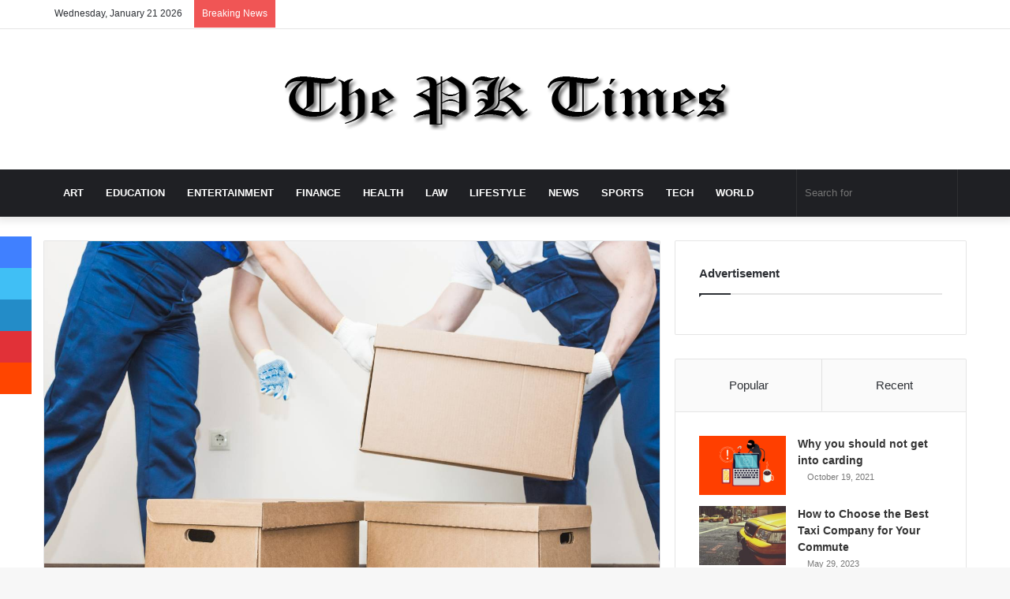

--- FILE ---
content_type: text/html; charset=UTF-8
request_url: https://pick-kart.com/how-to-wear-a-back-brace-the-complete-guide-for-new-users/
body_size: 58448
content:
<!DOCTYPE html>
<html lang="en-US" class="" data-skin="light">
<head><script>if(navigator.userAgent.match(/MSIE|Internet Explorer/i)||navigator.userAgent.match(/Trident\/7\..*?rv:11/i)){var href=document.location.href;if(!href.match(/[?&]nowprocket/)){if(href.indexOf("?")==-1){if(href.indexOf("#")==-1){document.location.href=href+"?nowprocket=1"}else{document.location.href=href.replace("#","?nowprocket=1#")}}else{if(href.indexOf("#")==-1){document.location.href=href+"&nowprocket=1"}else{document.location.href=href.replace("#","&nowprocket=1#")}}}}</script><script>class RocketLazyLoadScripts{constructor(e){this.triggerEvents=e,this.eventOptions={passive:!0},this.userEventListener=this.triggerListener.bind(this),this.delayedScripts={normal:[],async:[],defer:[]},this.allJQueries=[]}_addUserInteractionListener(e){this.triggerEvents.forEach((t=>window.addEventListener(t,e.userEventListener,e.eventOptions)))}_removeUserInteractionListener(e){this.triggerEvents.forEach((t=>window.removeEventListener(t,e.userEventListener,e.eventOptions)))}triggerListener(){this._removeUserInteractionListener(this),this._loadEverythingNow()}async _loadEverythingNow(){this._delayEventListeners(),this._delayJQueryReady(this),this._handleDocumentWrite(),this._registerAllDelayedScripts(),this._preloadAllScripts(),await this._loadScriptsFromList(this.delayedScripts.normal),await this._loadScriptsFromList(this.delayedScripts.defer),await this._loadScriptsFromList(this.delayedScripts.async),await this._triggerDOMContentLoaded(),await this._triggerWindowLoad(),window.dispatchEvent(new Event("rocket-allScriptsLoaded"))}_registerAllDelayedScripts(){document.querySelectorAll("script[type=rocketlazyloadscript]").forEach((e=>{e.hasAttribute("src")?e.hasAttribute("async")&&!1!==e.async?this.delayedScripts.async.push(e):e.hasAttribute("defer")&&!1!==e.defer||"module"===e.getAttribute("data-rocket-type")?this.delayedScripts.defer.push(e):this.delayedScripts.normal.push(e):this.delayedScripts.normal.push(e)}))}async _transformScript(e){return await this._requestAnimFrame(),new Promise((t=>{const n=document.createElement("script");let i;[...e.attributes].forEach((e=>{let t=e.nodeName;"type"!==t&&("data-rocket-type"===t&&(t="type",i=e.nodeValue),n.setAttribute(t,e.nodeValue))})),e.hasAttribute("src")&&this._isValidScriptType(i)?(n.addEventListener("load",t),n.addEventListener("error",t)):(n.text=e.text,t()),e.parentNode.replaceChild(n,e)}))}_isValidScriptType(e){return!e||""===e||"string"==typeof e&&["text/javascript","text/x-javascript","text/ecmascript","text/jscript","application/javascript","application/x-javascript","application/ecmascript","application/jscript","module"].includes(e.toLowerCase())}async _loadScriptsFromList(e){const t=e.shift();return t?(await this._transformScript(t),this._loadScriptsFromList(e)):Promise.resolve()}_preloadAllScripts(){var e=document.createDocumentFragment();[...this.delayedScripts.normal,...this.delayedScripts.defer,...this.delayedScripts.async].forEach((t=>{const n=t.getAttribute("src");if(n){const t=document.createElement("link");t.href=n,t.rel="preload",t.as="script",e.appendChild(t)}})),document.head.appendChild(e)}_delayEventListeners(){let e={};function t(t,n){!function(t){function n(n){return e[t].eventsToRewrite.indexOf(n)>=0?"rocket-"+n:n}e[t]||(e[t]={originalFunctions:{add:t.addEventListener,remove:t.removeEventListener},eventsToRewrite:[]},t.addEventListener=function(){arguments[0]=n(arguments[0]),e[t].originalFunctions.add.apply(t,arguments)},t.removeEventListener=function(){arguments[0]=n(arguments[0]),e[t].originalFunctions.remove.apply(t,arguments)})}(t),e[t].eventsToRewrite.push(n)}function n(e,t){const n=e[t];Object.defineProperty(e,t,{get:n||function(){},set:n=>{e["rocket"+t]=n}})}t(document,"DOMContentLoaded"),t(window,"DOMContentLoaded"),t(window,"load"),t(window,"pageshow"),t(document,"readystatechange"),n(document,"onreadystatechange"),n(window,"onload"),n(window,"onpageshow")}_delayJQueryReady(e){let t=window.jQuery;Object.defineProperty(window,"jQuery",{get:()=>t,set(n){if(n&&n.fn&&!e.allJQueries.includes(n)){n.fn.ready=n.fn.init.prototype.ready=function(t){e.domReadyFired?t.bind(document)(n):document.addEventListener("rocket-DOMContentLoaded",(()=>t.bind(document)(n)))};const t=n.fn.on;n.fn.on=n.fn.init.prototype.on=function(){if(this[0]===window){function e(e){return e.split(" ").map((e=>"load"===e||0===e.indexOf("load.")?"rocket-jquery-load":e)).join(" ")}"string"==typeof arguments[0]||arguments[0]instanceof String?arguments[0]=e(arguments[0]):"object"==typeof arguments[0]&&Object.keys(arguments[0]).forEach((t=>{delete Object.assign(arguments[0],{[e(t)]:arguments[0][t]})[t]}))}return t.apply(this,arguments),this},e.allJQueries.push(n)}t=n}})}async _triggerDOMContentLoaded(){this.domReadyFired=!0,await this._requestAnimFrame(),document.dispatchEvent(new Event("rocket-DOMContentLoaded")),await this._requestAnimFrame(),window.dispatchEvent(new Event("rocket-DOMContentLoaded")),await this._requestAnimFrame(),document.dispatchEvent(new Event("rocket-readystatechange")),await this._requestAnimFrame(),document.rocketonreadystatechange&&document.rocketonreadystatechange()}async _triggerWindowLoad(){await this._requestAnimFrame(),window.dispatchEvent(new Event("rocket-load")),await this._requestAnimFrame(),window.rocketonload&&window.rocketonload(),await this._requestAnimFrame(),this.allJQueries.forEach((e=>e(window).trigger("rocket-jquery-load"))),window.dispatchEvent(new Event("rocket-pageshow")),await this._requestAnimFrame(),window.rocketonpageshow&&window.rocketonpageshow()}_handleDocumentWrite(){const e=new Map;document.write=document.writeln=function(t){const n=document.currentScript,i=document.createRange(),r=n.parentElement;let a=e.get(n);void 0===a&&(a=n.nextSibling,e.set(n,a));const o=document.createDocumentFragment();i.setStart(o,0),o.appendChild(i.createContextualFragment(t)),r.insertBefore(o,a)}}async _requestAnimFrame(){return new Promise((e=>requestAnimationFrame(e)))}static run(){const e=new RocketLazyLoadScripts(["keydown","mouseover","touchmove","touchstart","touchend","touchcancel","touchforcechange","wheel"]);e._addUserInteractionListener(e)}}RocketLazyLoadScripts.run();
</script>
	<meta charset="UTF-8" />
	<link rel="profile" href="http://gmpg.org/xfn/11" />
	<script type="rocketlazyloadscript" data-rocket-type="text/javascript">
/* <![CDATA[ */
(()=>{var e={};e.g=function(){if("object"==typeof globalThis)return globalThis;try{return this||new Function("return this")()}catch(e){if("object"==typeof window)return window}}(),function({ampUrl:n,isCustomizePreview:t,isAmpDevMode:r,noampQueryVarName:o,noampQueryVarValue:s,disabledStorageKey:i,mobileUserAgents:a,regexRegex:c}){if("undefined"==typeof sessionStorage)return;const d=new RegExp(c);if(!a.some((e=>{const n=e.match(d);return!(!n||!new RegExp(n[1],n[2]).test(navigator.userAgent))||navigator.userAgent.includes(e)})))return;e.g.addEventListener("DOMContentLoaded",(()=>{const e=document.getElementById("amp-mobile-version-switcher");if(!e)return;e.hidden=!1;const n=e.querySelector("a[href]");n&&n.addEventListener("click",(()=>{sessionStorage.removeItem(i)}))}));const g=r&&["paired-browsing-non-amp","paired-browsing-amp"].includes(window.name);if(sessionStorage.getItem(i)||t||g)return;const u=new URL(location.href),m=new URL(n);m.hash=u.hash,u.searchParams.has(o)&&s===u.searchParams.get(o)?sessionStorage.setItem(i,"1"):m.href!==u.href&&(window.stop(),location.replace(m.href))}({"ampUrl":"https:\/\/pick-kart.com\/how-to-wear-a-back-brace-the-complete-guide-for-new-users\/amp\/","noampQueryVarName":"noamp","noampQueryVarValue":"mobile","disabledStorageKey":"amp_mobile_redirect_disabled","mobileUserAgents":["Mobile","Android","Silk\/","Kindle","BlackBerry","Opera Mini","Opera Mobi"],"regexRegex":"^\\\/((?:.|\\n)+)\\\/([i]*)$","isCustomizePreview":false,"isAmpDevMode":false})})();
/* ]]> */
</script>

<meta http-equiv='x-dns-prefetch-control' content='on'>
<link rel='dns-prefetch' href='//cdnjs.cloudflare.com' />
<link rel='dns-prefetch' href='//ajax.googleapis.com' />
<link rel='dns-prefetch' href='//fonts.googleapis.com' />
<link rel='dns-prefetch' href='//fonts.gstatic.com' />
<link rel='dns-prefetch' href='//s.gravatar.com' />
<link rel='dns-prefetch' href='//www.google-analytics.com' />
<link rel='preload' as='image' href='https://pick-kart.com/wp-content/uploads/2021/03/PK.png' type='image/png'>
<link rel='preload' as='font' href='https://pick-kart.com/wp-content/themes/jannah/assets/fonts/tielabs-fonticon/tielabs-fonticon.woff' type='font/woff' crossorigin='anonymous' />
<link rel='preload' as='font' href='https://pick-kart.com/wp-content/themes/jannah/assets/fonts/fontawesome/fa-solid-900.woff2' type='font/woff2' crossorigin='anonymous' />
<link rel='preload' as='font' href='https://pick-kart.com/wp-content/themes/jannah/assets/fonts/fontawesome/fa-brands-400.woff2' type='font/woff2' crossorigin='anonymous' />
<link rel='preload' as='font' href='https://pick-kart.com/wp-content/themes/jannah/assets/fonts/fontawesome/fa-regular-400.woff2' type='font/woff2' crossorigin='anonymous' />
<link rel='preload' as='script' href='https://ajax.googleapis.com/ajax/libs/webfont/1/webfont.js'>
<meta name='robots' content='index, follow, max-image-preview:large, max-snippet:-1, max-video-preview:-1' />
	<style>img:is([sizes="auto" i], [sizes^="auto," i]) { contain-intrinsic-size: 3000px 1500px }</style>
	
	<!-- This site is optimized with the Yoast SEO plugin v26.8 - https://yoast.com/product/yoast-seo-wordpress/ -->
	<title>How to Wear a Back Brace: The Complete Guide for New Users - Pick-Kart .com</title><style id="rocket-critical-css">ul{box-sizing:border-box}:root{--wp--preset--font-size--normal:16px;--wp--preset--font-size--huge:42px}.screen-reader-text{border:0;clip:rect(1px,1px,1px,1px);-webkit-clip-path:inset(50%);clip-path:inset(50%);height:1px;margin:-1px;overflow:hidden;padding:0;position:absolute;width:1px;word-wrap:normal!important}html{-ms-touch-action:manipulation;touch-action:manipulation;-webkit-text-size-adjust:100%;-ms-text-size-adjust:100%}article,aside,figure,header,nav{display:block}a{background-color:transparent}img{border-style:none}svg:not(:root){overflow:hidden}figure{margin:1em 0}button,input{font:inherit}button,input{overflow:visible}button,input{margin:0}button{text-transform:none}button,[type="submit"]{-webkit-appearance:button}button::-moz-focus-inner,input::-moz-focus-inner{border:0;padding:0}button:-moz-focusring,input:-moz-focusring{outline:1px dotted ButtonText}[type="checkbox"]{box-sizing:border-box;padding:0}[type="search"]{-webkit-appearance:textfield}[type="search"]::-webkit-search-cancel-button,[type="search"]::-webkit-search-decoration{-webkit-appearance:none}*{padding:0;margin:0;list-style:none;border:0;outline:none;box-sizing:border-box}*:before,*:after{box-sizing:border-box}body{background:#F7F7F7;color:#2c2f34;font-family:-apple-system,BlinkMacSystemFont,"Segoe UI",Roboto,Oxygen,Oxygen-Sans,Ubuntu,Cantarell,"Helvetica Neue","Open Sans",Arial,sans-serif;font-size:13px;line-height:21px}h3,.the-subtitle{line-height:1.4;font-weight:600}h3{font-size:23px}.the-subtitle{font-size:17px}a{color:#333;text-decoration:none}img{max-width:100%;height:auto}.screen-reader-text{clip:rect(1px,1px,1px,1px);position:absolute!important;height:1px;width:1px;overflow:hidden}@media (max-width:768px){.hide_share_post_top .share-buttons-top{display:none!important}}.tie-icon:before,[class^="tie-icon-"],[class*=" tie-icon-"]{font-family:'tiefonticon'!important;speak:never;font-style:normal;font-weight:normal;font-variant:normal;text-transform:none;line-height:1;-webkit-font-smoothing:antialiased;-moz-osx-font-smoothing:grayscale;display:inline-block}body.tie-no-js a.remove{display:none!important}body.tie-no-js .tie-icon:before,body.tie-no-js [class^="tie-icon-"],body.tie-no-js [class*=" tie-icon-"]{visibility:hidden!important}body.tie-no-js [class^="tie-icon-"]:before,body.tie-no-js [class*=" tie-icon-"]:before{content:"\f105"}.tie-popup,#autocomplete-suggestions{display:none}.container{margin-right:auto;margin-left:auto;padding-left:15px;padding-right:15px}.container:after{content:"";display:table;clear:both}@media (min-width:768px){.container{width:100%}}@media (min-width:1200px){.container{max-width:1200px}}.tie-row{margin-left:-15px;margin-right:-15px}.tie-row:after{content:"";display:table;clear:both}.tie-col-md-4,.tie-col-md-8,.tie-col-xs-12{position:relative;min-height:1px;padding-left:15px;padding-right:15px}.tie-col-xs-12{float:left}.tie-col-xs-12{width:100%}@media (min-width:992px){.tie-col-md-4,.tie-col-md-8{float:left}.tie-col-md-4{width:33.33333%}.tie-col-md-8{width:66.66667%}}.tie-alignleft{float:left}.tie-alignright{float:right}.fullwidth{width:100%!important}.clearfix:before,.clearfix:after{content:"\0020";display:block;height:0;overflow:hidden}.clearfix:after{clear:both}.tie-container,#tie-wrapper{height:100%;min-height:650px}.tie-container{position:relative;overflow:hidden}#tie-wrapper{background:#ffffff;position:relative;z-index:108;height:100%;margin:0 auto}.container-wrapper{background:#ffffff;border:1px solid rgba(0,0,0,0.1);border-radius:2px;padding:30px}#content{margin-top:30px}@media (max-width:991px){#content{margin-top:15px}}.site-content{-ms-word-wrap:break-word;word-wrap:break-word}.theme-header{background:#ffffff;position:relative;z-index:999}.theme-header:after{content:"";display:table;clear:both}.theme-header.has-shadow{box-shadow:0 0 10px 5px rgba(0,0,0,0.1)}.logo-row{position:relative}#logo{margin-top:40px;margin-bottom:40px;display:block;float:left}#logo img{vertical-align:middle}#logo a{display:inline-block}.header-layout-2 #logo{float:none;text-align:center}.header-layout-2 #logo img{margin-right:auto;margin-left:auto}.header-layout-2 .logo-container{width:100%;float:none}@media (max-width:991px){#theme-header.has-normal-width-logo #logo{margin:14px 0!important;text-align:left;line-height:1}#theme-header.has-normal-width-logo #logo img{width:auto;height:auto;max-width:190px}}@media (max-width:479px){#theme-header.has-normal-width-logo #logo img{max-width:160px;max-height:60px!important}}@media (max-width:991px){#theme-header.mobile-header-default:not(.header-layout-1) #logo{-webkit-flex-grow:10;-ms-flex-positive:10;flex-grow:10}}.components{float:right}.components>li{position:relative;float:right;list-style:none}.components>li.social-icons-item{margin:0}.components>li>a{display:block;position:relative;width:30px;text-align:center;line-height:inherit;font-size:16px}.components .search-bar{width:auto;border:solid rgba(0,0,0,0.1);border-width:0 1px;margin-left:10px}.components #search{position:relative;background:transparent}.components #search-input{border:0;margin-bottom:0;line-height:inherit;width:100%;background:transparent;padding:0 25px 0 10px;border-radius:0;box-sizing:border-box;font-size:inherit}.components #search-submit{position:absolute;right:0;top:0;width:40px;line-height:inherit;color:#777777;background:transparent;font-size:15px;padding:0}.header-layout-2 #menu-components-wrap{display:-webkit-flex;display:-ms-flexbox;display:flex;-webkit-justify-content:center;-ms-flex-pack:center;justify-content:center}@media (max-width:991px){.logo-container{border-width:0;display:-webkit-flex;display:-ms-flexbox;display:flex;-webkit-flex-flow:row nowrap;-ms-flex-flow:row nowrap;flex-flow:row nowrap;-webkit-align-items:center;-ms-flex-align:center;align-items:center;-webkit-justify-content:space-between;-ms-flex-pack:justify;justify-content:space-between}}.mobile-header-components{display:none;z-index:10;height:30px;line-height:30px;-webkit-flex-wrap:nowrap;-ms-flex-wrap:nowrap;flex-wrap:nowrap;-webkit-flex:1 1 0%;-ms-flex:1 1 0%;flex:1 1 0%}.mobile-header-components .components{float:none;display:-webkit-flex!important;display:-ms-flexbox!important;display:flex!important;-webkit-justify-content:stretch;-ms-flex-pack:stretch;justify-content:stretch}.mobile-header-components .components li.custom-menu-link{display:inline-block;float:none}.mobile-header-components .components li.custom-menu-link>a{width:20px;padding-bottom:15px}.mobile-header-components [class^="tie-icon-"]{font-size:18px;width:20px;height:20px;vertical-align:middle}.mobile-header-components .tie-mobile-menu-icon{font-size:20px}.mobile-header-components .nav-icon{display:inline-block;width:20px;height:2px;background-color:#2c2f34;position:relative;top:-4px}.mobile-header-components .nav-icon:before,.mobile-header-components .nav-icon:after{position:absolute;right:0;background-color:#2c2f34;content:'';display:block;width:100%;height:100%;-webkit-transform:translateZ(0);transform:translateZ(0);-webkit-backface-visibility:hidden;backface-visibility:hidden}.mobile-header-components .nav-icon:before{-webkit-transform:translateY(-7px);-ms-transform:translateY(-7px);transform:translateY(-7px)}.mobile-header-components .nav-icon:after{-webkit-transform:translateY(7px);-ms-transform:translateY(7px);transform:translateY(7px)}#mobile-header-components-area_1 .components li.custom-menu-link>a{margin-right:15px}#mobile-header-components-area_2 .components{-webkit-flex-direction:row-reverse;-ms-flex-direction:row-reverse;flex-direction:row-reverse}#mobile-header-components-area_2 .components li.custom-menu-link>a{margin-left:15px}@media (max-width:991px){.logo-container:before,.logo-container:after{height:1px}#tie-body #mobile-container,.mobile-header-components{display:block}#slide-sidebar-widgets{display:none}}.top-nav{background-color:#ffffff;position:relative;z-index:10;line-height:35px;border:1px solid rgba(0,0,0,0.1);border-width:1px 0;color:#2c2f34}.main-nav-below.top-nav-above .top-nav{border-top-width:0}.top-nav a:not(.button):not(:hover){color:#2c2f34}.topbar-wrapper{display:-webkit-flex;display:-ms-flexbox;display:flex;min-height:35px}.top-nav .tie-alignleft,.top-nav .tie-alignright{-webkit-flex-grow:1;-ms-flex-positive:1;flex-grow:1;position:relative}.top-nav.has-breaking-news .tie-alignleft{-webkit-flex:1 0 100px;-ms-flex:1 0 100px;flex:1 0 100px}.top-nav.has-breaking-news .tie-alignright{-webkit-flex-grow:0;-ms-flex-positive:0;flex-grow:0;z-index:1}.topbar-today-date{float:left;padding-right:15px;font-size:12px;-webkit-flex-shrink:0;-ms-flex-negative:0;flex-shrink:0}.topbar-today-date:before{font-size:13px;content:"\f017"}@media (max-width:991px){.topbar-today-date,.theme-header .components{display:none}}.breaking{display:none}.main-nav-wrapper{position:relative;z-index:4}.main-nav{position:relative;border:1px solid rgba(0,0,0,0.1);border-width:1px 0}.main-menu-wrapper{border:0 solid rgba(0,0,0,0.1);position:relative}@media (min-width:992px){.header-menu{float:left}.header-menu .menu li{display:block;float:left}.header-menu .menu a{display:block;position:relative}#main-nav{z-index:9;line-height:60px}.main-menu .menu>li>a{padding:0 14px;font-size:13px;font-weight:600}.main-nav-dark .main-nav{background:#1f2024;border-width:0}.main-nav-dark .main-nav .search-bar{border-color:rgba(255,255,255,0.07)}.main-nav-dark .main-nav .components>li>a{color:#ffffff}.main-nav-dark .main-menu .menu>li a{color:#ffffff}}@media only screen and (min-width:992px) and (max-width:1100px){.main-nav .menu>li:not(.is-icon-only)>a{padding-left:7px;padding-right:7px}.main-nav .menu>li:not(.is-icon-only)>a:before{display:none}}@media (max-width:991px){#tie-wrapper header#theme-header{box-shadow:none;background:transparent!important}.logo-container{border-width:0;box-shadow:0 3px 7px 0 rgba(0,0,0,0.1)}.logo-container{background-color:#ffffff}.header-layout-2 .main-nav-wrapper{display:none}.main-menu-wrapper .tie-alignleft{width:100%}}.main-nav-dark .main-nav input{color:#ccc}@media (min-width:992px){.theme-header .logo-row>div{height:auto!important}}.breaking{float:left;width:100%;height:35px;line-height:35px;display:block!important}.breaking-title{padding:0 10px;display:block;float:left;color:#ffffff;font-size:12px;position:relative}.breaking-title span{position:relative;z-index:1}.breaking-title span.breaking-icon{display:none}@media (max-width:600px){.breaking-title span.breaking-icon{display:inline-block}.breaking-title .breaking-title-text{display:none}}.breaking-title:before{content:"";background:#f05555;width:100%;height:100%;position:absolute;left:0;top:0;z-index:0}.breaking-news{display:none}@media (max-width:767px){.magazine1:not(.has-builder):not(.error404) .main-content,.magazine1:not(.has-builder):not(.error404) .sidebar{padding-left:0;padding-right:0}}input{border:1px solid rgba(0,0,0,0.1);color:#2c2f34;font-size:13px;outline:none;padding:5px;line-height:23px;border-radius:2px;max-width:100%;background-color:transparent}input:not([type="checkbox"]):not([type="radio"]){-webkit-appearance:none;-moz-appearance:none;appearance:none;outline:none}@media (max-width:767px){input:not([type="submit"]){font-size:16px!important}}.button,[type="submit"]{width:auto;position:relative;background-color:#08f;color:#fff;padding:7px 15px;margin:0;font-weight:normal;font-size:13px;display:inline-block;text-align:center;line-height:21px;border:none;text-decoration:none;vertical-align:middle;border-radius:2px;-webkit-appearance:none;-moz-appearance:none;appearance:none}.background-overlay{background-attachment:fixed}.sidebar-right .main-content{float:left}.sidebar-right .sidebar{float:right}@media (min-width:992px){.sidebar-right.magazine1 .main-content{padding-right:3px}}.post-thumb{position:relative;height:100%;display:block;-webkit-backface-visibility:hidden;backface-visibility:hidden;-webkit-transform:rotate(0);-ms-transform:rotate(0);transform:rotate(0)}.post-thumb img{width:100%;display:block}.post-thumb .post-cat-wrap{position:absolute;bottom:10px;margin:0;right:10px}.post-meta{margin:10px 0 8px;font-size:12px;overflow:hidden}.post-meta,.post-meta a:not(:hover){color:#767676}.post-meta .meta-item{margin-right:8px;display:inline-block}.post-meta .meta-item.tie-icon:before{padding-right:3px}.post-meta .meta-item.date:before{content:"\f017"}.post-meta .tie-alignright .meta-item:last-child{margin:0!important}@media (max-width:767px){.main-content .post-meta>span,.main-content .post-meta>div{float:left}}.post-cat-wrap{position:relative;z-index:3;margin-bottom:5px;font-weight:normal;font-family:inherit!important;line-height:0;display:block}.post-cat{display:inline-block;background:#08f;color:#fff;padding:0 6px;font-size:12px;line-height:1.85em;margin-right:4px;position:relative;white-space:nowrap;word-wrap:normal;letter-spacing:0;border-radius:2px}.post-cat:first-child:last-child{margin:0}#breadcrumb{margin:50px 0 0}#breadcrumb{color:#999999}.entry-header-outer #breadcrumb{margin:0 0 20px;padding:0}.social-icons-item{float:right;margin-left:6px;position:relative}.social-icons-item .social-link span{color:#2c2f34;line-height:unset}.social-icons-widget .social-icons-item .social-link{width:24px;height:24px;line-height:24px;padding:0;display:block;text-align:center;border-radius:2px}.top-nav .components>li.social-icons-item .social-link:not(:hover) span{color:#2c2f34}.social-icons-item .facebook-social-icon{background-color:#4080FF!important}.social-icons-item .facebook-social-icon span{color:#4080FF}.social-icons-item .twitter-social-icon{background-color:#40bff5!important}.social-icons-item .twitter-social-icon span{color:#40bff5}.social-icons-item .instagram-social-icon{background-color:#c13584!important}.social-icons-item .instagram-social-icon span{color:#c13584}.social-icons-item .youtube-social-icon{background-color:#ef4e41!important}.social-icons-item .youtube-social-icon span{color:#ef4e41}ul:not(.solid-social-icons) .social-icons-item a:not(:hover){background-color:transparent!important}.solid-social-icons .social-link{background-color:#2c2f34}.dark-skin .solid-social-icons .social-link{background-color:#27292d;border-color:#27292d}.solid-social-icons .social-link span{color:#ffffff!important}@media (max-width:767px){.container-wrapper{padding:20px 15px}}#mobile-container{display:none;padding:10px 30px 30px}#mobile-menu{margin-bottom:20px;position:relative;padding-top:15px}#mobile-social-icons{margin-bottom:15px}#mobile-social-icons ul{text-align:center;overflow:hidden}#mobile-social-icons ul .social-icons-item{float:none;display:inline-block}#mobile-social-icons .social-icons-item{margin:0}#mobile-social-icons .social-icons-item .social-link{background:transparent;border:none}#mobile-search .search-form{overflow:hidden}#mobile-search .search-form:after{position:absolute;content:"\f002";font-family:'tiefonticon';top:4px;right:10px;line-height:30px;width:30px;font-size:16px;border-radius:50%;text-align:center;color:#fff}#mobile-search .search-field{background-color:rgba(0,0,0,0.05);border-color:rgba(255,255,255,0.1);color:#ffffff;width:100%;border-radius:50px;padding:7px 45px 7px 20px}#mobile-search .search-submit{background:transparent;font-size:0;width:35px;height:38px;position:absolute;top:0;right:5px;z-index:1}#mobile-search input::-webkit-input-placeholder{color:rgba(255,255,255,0.6)}#mobile-search input::-moz-placeholder{color:rgba(255,255,255,0.6)}#mobile-search input:-moz-placeholder{color:rgba(255,255,255,0.6)}#mobile-search input:-ms-input-placeholder{color:rgba(255,255,255,0.6)}.block-head-1 .the-global-title{position:relative;font-size:17px;padding:0 0 15px;border-bottom:2px solid rgba(0,0,0,0.1);margin-bottom:20px}.block-head-1 .the-global-title:after{content:"";background:#2c2f34;width:40px;height:2px;position:absolute;bottom:-2px;left:0}.block-head-1 .the-global-title:before{content:"";width:0;height:0;position:absolute;bottom:-5px;left:0;border-left:0;border-right:5px solid transparent;border-top:5px solid #2c2f34}.block-head-1 .dark-skin .widget-title:after{background:#ffffff}.block-head-1 .dark-skin .widget-title:before{border-top-color:#ffffff}.block-head-1 .dark-skin .the-global-title{color:#ffffff;border-bottom-color:rgba(255,255,255,0.1)}.tabs{max-height:75px;width:100%;padding:0;border:1px solid rgba(0,0,0,0.1);border-width:0 0 1px;display:-webkit-flex;display:-ms-flexbox;display:flex;-webkit-flex-flow:row wrap;-ms-flex-flow:row wrap;flex-flow:row wrap}.tabs li{display:inline-block;position:relative;padding:0!important}.tabs a{background:rgba(0,0,0,0.02);display:block;text-align:center;border:1px solid rgba(0,0,0,0.1);border-width:0 1px 1px 0;font-size:15px}.tabs a:not(:hover){color:#2c2f34}.tabs>li>a{line-height:65px;padding:0 15px;border-bottom-color:transparent}.tab-content{padding:30px;display:none}.tab-content{position:relative}@media (max-width:767px){.tab-content{padding:20px}}.tab-content-elements li{opacity:0}.tab-content:not(.is-not-active):first-of-type{display:block}.tab-content:not(.is-not-active):first-of-type .tab-content-elements li{opacity:1}.tabs-container-wrapper{padding:0!important}.normal-side .tabs{display:-webkit-flex;display:-ms-flexbox;display:flex}.normal-side .tabs li{-webkit-flex-grow:1;-ms-flex-positive:1;flex-grow:1}.normal-side .tabs a{overflow:hidden;text-overflow:ellipsis;white-space:nowrap;padding:0 10px!important}.normal-side .tabs li:last-child a{border-right-width:0}@media (max-width:320px){.normal-side .tabs{max-height:none;border-bottom:0}.normal-side .tabs li{display:block;width:100%;float:none}.normal-side .tabs a{border-bottom-color:rgba(0,0,0,0.1);border-width:0 0 1px}}#tie-wrapper:after{position:absolute;z-index:1000;top:-10%;left:-50%;width:0;height:0;background:rgba(0,0,0,0.2);content:'';opacity:0}.side-aside{position:fixed;top:0;z-index:111;visibility:hidden;width:350px;max-width:100%;height:100%;background:#161619;background-repeat:no-repeat;background-position:center top;background-size:cover;overflow-y:auto}@media (min-width:992px){.side-aside{right:0;-webkit-transform:translate(350px,0);-ms-transform:translate(350px,0);transform:translate(350px,0)}}@media (max-width:991px){.side-aside.appear-from-left{left:0;-webkit-transform:translate(-100%,0);-ms-transform:translate(-100%,0);transform:translate(-100%,0)}.side-aside.is-fullwidth{width:100%}}.is-desktop .side-aside .has-custom-scroll{padding:50px 0 0}.side-aside.dark-skin .container-wrapper{border-radius:0;border:0;background:transparent}.side-aside:after{position:absolute;top:0;left:0;width:100%;height:100%;background:rgba(0,0,0,0.2);content:'';opacity:1}.side-aside .container-wrapper{padding:30px!important}.site-footer .widget-title-icon{display:none}.dark-skin{background-color:#1f2024;color:#ffffff}.dark-skin input:not([type="submit"]){color:#ccc}.dark-skin a:not(:hover){color:#ffffff}.dark-skin .post-meta,.dark-skin .timeline-widget ul li .date{color:#ccc!important}.dark-skin input:not([type=submit]){border-color:rgba(255,255,255,0.1)}.dark-skin .container-wrapper{background-color:#1f2024;border-color:rgba(255,255,255,0.1)}.dark-skin .widget a:not(:hover),.dark-skin .widget-title{color:#ffffff}.dark-skin .widget-title-icon{color:#ccc}.dark-skin .timeline-widget ul:before{background:rgba(0,0,0,0.3)}.dark-skin .timeline-widget .date:before{background:#27292d;border-color:rgba(0,0,0,0.3)}.sidebar .container-wrapper{margin-bottom:30px}@media (max-width:991px){.sidebar .container-wrapper{margin-bottom:15px}}@media (max-width:991px){.has-sidebar .sidebar{margin-top:15px}}.widget-title{position:relative}.widget-title .the-subtitle{font-size:15px;min-height:15px}.widget-title-icon{position:absolute;right:0;top:1px;color:#b9bec3;font-size:15px}.widget-title-icon:before{content:"\f08d"}.post-widget-body{padding-left:125px}.post-widget-body .post-title{font-size:14px;line-height:1.4;margin-bottom:5px}.post-widget-thumbnail{float:left;margin-right:15px;position:relative}.post-widget-thumbnail img.tie-small-image{width:110px}.widget li{padding:6px 0}.widget li:first-child{padding-top:0}.widget li:last-child{padding-bottom:0;border-bottom:0}.widget li:after{clear:both;display:table;content:""}.widget .post-meta{margin:2px 0 0;font-size:11px;line-height:17px}.posts-list .widget-title-icon:before,.widget_text .widget-title-icon:before{content:"\f0f6"}.widget-posts-list-container{position:relative}.posts-list-big-first .posts-list-items li:first-child{padding-bottom:20px}.posts-list-big-first li:first-child .post-widget-thumbnail{width:100%;margin-right:0;margin-bottom:10px}.posts-list-big-first li:first-child .post-widget-thumbnail a{min-height:40px}.posts-list-big-first li:first-child .post-widget-body{padding-left:0}.posts-list-big-first li:first-child .post-title{font-size:18px}@media (max-width:991px){.posts-list-big-first .posts-list-items{overflow:hidden}.posts-list-big-first li{width:48%;float:left}.posts-list-big-first li:nth-child(2){padding-top:0}.posts-list-big-first li:nth-child(2n){float:right}.posts-list-big-first li:nth-child(2n+1){clear:both}.posts-list-big-first li:nth-child(2),.posts-list-big-first li:nth-child(3){float:right;clear:none}.posts-list-big-first li:nth-child(n+5){display:none}}@media (max-width:670px){.posts-list-big-first li{width:100%}.posts-list-big-first li:nth-child(2){padding-top:12px}.posts-list-big-first li:nth-child(n+5){display:block}}.timeline-widget ul{position:relative;padding-left:15px}.timeline-widget ul:before{content:"";position:absolute;left:0;top:0;width:2px;height:100%;background:#e6e6e6}.timeline-widget li{border-bottom:0;padding-bottom:10px}.timeline-widget li .date{font-size:10px;display:block;position:relative;color:#767676;line-height:12px;margin-bottom:5px}.timeline-widget li .date:before{content:"";width:12px;height:12px;background:#e6e6e6;border:3px solid rgba(255,255,255,0.8);position:absolute;left:-20px;display:inline-block;vertical-align:middle;border-radius:50%;-webkit-transform:translateZ(0);transform:translateZ(0);-webkit-backface-visibility:hidden;backface-visibility:hidden;-webkit-font-smoothing:antialiased;-moz-osx-font-smoothing:grayscale}.timeline-widget li h3{font-size:14px;line-height:1.4}.aboutme-widget .widget-title-icon:before{content:"\f007"}form.search-form{overflow:auto;position:relative;width:100%;margin-top:10px}.search-field{float:left;width:73%;padding:8px 15px}.search-submit[type="submit"]{float:right;padding:10px 5px;margin-left:2%;width:25%}.widget_text .textwidget{overflow:hidden}.login-widget .widget-title-icon:before{content:"\f023"}.login-widget form input[type="text"],.login-widget form input[type="password"]{width:100%;float:none;margin-bottom:15px}.login-widget .pass-container{position:relative}.login-widget .pass-container input[type="password"]{padding-right:70px}.login-widget .forget-text{position:absolute;right:10px;line-height:37px;top:0;font-size:12px}.login-widget .forget-text:not(:hover){color:#2c2f34}.login-widget .rememberme{display:block;margin-bottom:15px}li.widget-post-list{padding:7px 0;position:relative}.widget_categories .widget-title-icon:before{content:"\f07b"}.social-icons-widget ul{margin:0 -3px}.social-icons-widget .social-icons-item{float:left;margin:3px;border-bottom:0;padding:0}.social-icons-widget .social-icons-item .social-link{width:40px;height:40px;line-height:40px;font-size:18px}@media (max-width:479px){.social-icons-widget .social-icons-item{float:none;display:inline-block}}a.remove{position:absolute;top:0;right:0;display:block;speak:never;-webkit-font-smoothing:antialiased;-moz-osx-font-smoothing:grayscale;width:20px;height:20px;display:block;line-height:20px;text-align:center;font-size:15px}a.remove:before{content:"\e117";font-family:'tiefonticon';color:#e74c3c}a.remove.big-btn{width:25px;height:25px;line-height:25px;font-size:22px}a.remove.light-btn:not(:hover):before{color:#ffffff}.side-aside a.remove{z-index:1;top:15px;left:50%;right:auto;-webkit-transform:translateX(-50%);-ms-transform:translateX(-50%);transform:translateX(-50%)}.tie-popup a.remove{-webkit-transform:scale(0.2);-ms-transform:scale(0.2);transform:scale(0.2);opacity:0;top:15px;right:15px;z-index:1}.theiaStickySidebar:after{content:"";display:table;clear:both}.side-aside,.has-custom-scroll{overflow-x:hidden;scrollbar-width:thin}.side-aside::-webkit-scrollbar,.has-custom-scroll::-webkit-scrollbar{width:5px}.side-aside::-webkit-scrollbar-track,.has-custom-scroll::-webkit-scrollbar-track{background:transparent}.side-aside::-webkit-scrollbar-thumb,.has-custom-scroll::-webkit-scrollbar-thumb{border-radius:20px;background:rgba(0,0,0,0.2)}.dark-skin .has-custom-scroll::-webkit-scrollbar-thumb{background:#000}.tie-popup{position:fixed;z-index:99999;left:0;top:0;height:100%;width:100%;background-color:rgba(0,0,0,0.9);display:none;-webkit-perspective:600px;perspective:600px}.tie-popup-container{position:relative;z-index:100;width:90%;max-width:420px;margin:10em auto 0;border-radius:2px;box-shadow:0 0 20px rgba(0,0,0,0.2);will-change:transform,opacity;-webkit-transform:scale(0.5);-ms-transform:scale(0.5);transform:scale(0.5);opacity:0}.tie-popup-container .login-submit{padding-top:15px;padding-bottom:15px}.tie-popup-container .container-wrapper{padding:60px;background-color:#fff!important;border-radius:5px}@media (max-width:479px){.tie-popup-container .container-wrapper{padding:30px}}.pop-up-live-search{will-change:transform,opacity;-webkit-transform:scale(0.7);-ms-transform:scale(0.7);transform:scale(0.7);opacity:0}.tie-popup-search-wrap::-webkit-input-placeholder{color:#ffffff}.tie-popup-search-wrap::-moz-placeholder{color:#ffffff}.tie-popup-search-wrap:-moz-placeholder{color:#ffffff}.tie-popup-search-wrap:-ms-input-placeholder{color:#ffffff}.tie-popup-search-wrap form{position:relative;height:80px;margin-bottom:20px}.popup-search-wrap-inner{position:relative;padding:80px 15px 0;margin:0 auto;max-width:800px}input.tie-popup-search-input{width:100%;height:80px;line-height:80px;background:rgba(0,0,0,0.7)!important;font-weight:500;font-size:22px;border:0;padding-right:80px;padding-left:30px;color:#ffffff}button.tie-popup-search-submit{font-size:28px;color:#666;position:absolute;right:10px;top:20px;background:transparent!important}#tie-popup-search-mobile .popup-search-wrap-inner{padding-top:50px}#tie-popup-search-mobile input.tie-popup-search-input{height:50px;line-height:1;padding-left:20px;padding-right:50px}#tie-popup-search-mobile button.tie-popup-search-submit{font-size:16px;top:9px;right:0}#autocomplete-suggestions{overflow:auto;padding:20px;color:#eee;position:absolute;display:none;width:370px;z-index:9999}@font-face{font-family:'tiefonticon';src:url(https://pick-kart.com/wp-content/themes/jannah/assets/fonts/tielabs-fonticon/tielabs-fonticon.eot);src:url(https://pick-kart.com/wp-content/themes/jannah/assets/fonts/tielabs-fonticon/tielabs-fonticon.eot#iefix) format("embedded-opentype"),url(https://pick-kart.com/wp-content/themes/jannah/assets/fonts/tielabs-fonticon/tielabs-fonticon.woff) format("woff"),url(https://pick-kart.com/wp-content/themes/jannah/assets/fonts/tielabs-fonticon/tielabs-fonticon.ttf) format("truetype"),url(https://pick-kart.com/wp-content/themes/jannah/assets/fonts/tielabs-fonticon/tielabs-fonticon.svg#tielabs-fonticon) format("svg");font-weight:normal;font-style:normal;font-display:swap}.tie-icon-facebook:before{content:"\f09a"}.tie-icon-search:before{content:"\f002"}.tie-icon-author:before{content:"\f007"}.tie-icon-search:before{content:"\f002"}.tie-icon-bookmark:before{content:"\f02e"}.tie-icon-random:before{content:"\f074"}.tie-icon-phone:before{content:"\f095"}.tie-icon-twitter:before{content:"\f099"}.tie-icon-navicon:before{content:"\f0c9"}.tie-icon-pinterest:before{content:"\f0d2"}.tie-icon-linkedin:before{content:"\f0e1"}.tie-icon-bolt:before{content:"\f0e7"}.tie-icon-youtube:before{content:"\f16a"}.tie-icon-instagram:before{content:"\f16d"}.tie-icon-tumblr:before{content:"\f173"}.tie-icon-vk:before{content:"\f189"}.tie-icon-reddit:before{content:"\f1a1"}.tie-icon-paper-plane:before{content:"\f1d8"}.tie-icon-whatsapp:before{content:"\f232"}.tie-icon-odnoklassniki:before{content:"\f263"}.tie-icon-get-pocket:before{content:"\f265"}.tie-icon-facebook:before{content:"\f09a"}.tie-icon-fire:before{content:"\e900"}.post-content.container-wrapper{padding:0}.meta-author-avatar img{width:30px;height:30px;margin-right:3px;margin-top:-5px;vertical-align:middle;border-radius:50%}.post-layout-2 .entry-header-outer{padding:30px 30px 20px}@media (max-width:767px){.post-layout-2 .entry-header-outer{padding:20px}}.featured-area{position:relative;margin-bottom:30px;line-height:1}@media (max-width:767px){.featured-area{margin-bottom:20px}}.post-layout-2 .featured-area{margin-bottom:0}.featured-area img{width:100%}.single-featured-image{position:relative;margin:0;line-height:0}.share-buttons{padding:18px 28px;line-height:0}@media (max-width:767px){.share-buttons{padding:15px}}@media (min-width:768px){.share-buttons-top{padding-bottom:0}}.share-buttons-sticky .share-links{top:300px;left:0;position:fixed;width:40px;z-index:1000}.share-buttons-sticky .share-links a{margin:0;border-radius:0}.share-buttons-mobile{position:fixed;bottom:0;z-index:999999;width:100%;background:transparent;border:0 none;padding:0}.share-buttons-mobile .share-links a{margin:0;border-radius:0;width:1%;display:table-cell;opacity:1!important}.share-buttons-mobile .share-links a .share-btn-icon{margin:0 auto;float:none}@media (min-width:768px){.share-buttons-mobile{display:none}}.mobile-share-buttons-spacer{height:40px}@media (min-width:768px){.mobile-share-buttons-spacer{display:none}}.share-links a{color:#ffffff}.share-links{overflow:hidden;position:relative}.share-links .share-btn-icon{font-size:15px}.share-links a{display:inline-block;margin:2px;height:40px;overflow:hidden;position:relative;border-radius:2px;width:40px}.share-links a,.share-links a:before{background-color:#444}.share-links a .share-btn-icon{width:40px;height:40px;float:left;display:block;text-align:center;line-height:40px}.share-links a.facebook-share-btn,.share-links a.facebook-share-btn:before{background:#4080FF}.share-links a.twitter-share-btn,.share-links a.twitter-share-btn:before{background:#40bff5}.share-links a.linkedin-share-btn,.share-links a.linkedin-share-btn:before{background:#238cc8}.share-links a.pinterest-share-btn,.share-links a.pinterest-share-btn:before{background:#e13138}.share-links a.reddit-share-btn,.share-links a.reddit-share-btn:before{background:#ff4500}.share-links a.tumblr-share-btn,.share-links a.tumblr-share-btn:before{background:#35465c}.share-links a.vk-share-btn,.share-links a.vk-share-btn:before{background:#45668e}.share-links a.odnoklassniki-share-btn,.share-links a.odnoklassniki-share-btn:before{background:#ee8208}.share-links a.pocket-share-btn,.share-links a.pocket-share-btn:before{background:#ef4056}.share-links a.whatsapp-share-btn,.share-links a.whatsapp-share-btn:before{background:#43d854}.share-links a.telegram-share-btn,.share-links a.telegram-share-btn:before{background:#08c}.share-links a.viber-share-btn,.share-links a.viber-share-btn:before{background:#773ead}@media (min-width:768px){a.whatsapp-share-btn,a.telegram-share-btn,a.viber-share-btn{display:none!important}}#related-posts .related-item{position:relative;float:left;width:33.333%;padding:0 15px;margin-bottom:20px}@media (max-width:767px){#related-posts .related-item{padding:0 8px}}#related-posts .related-item .post-thumb{margin-bottom:10px}#related-posts .related-item .post-title{font-size:14px;line-height:19px}#related-posts .related-item .post-meta{margin:4px 0 0}.has-sidebar .site-content #related-posts .related-item:nth-child(3n+1){clear:both}@media (max-width:767px){#related-posts .related-item{width:50%!important;clear:none!important}}#related-posts.has-extra-post .related-item:last-child{clear:none!important;display:none}@media only screen and (min-width:320px) and (max-width:767px){#related-posts.has-extra-post .related-item:last-child{display:block}}#reading-position-indicator{display:block;height:4px;position:fixed;bottom:0;left:0;background:#08f;box-shadow:0 0 10px rgba(0,136,255,0.7);width:0;z-index:9999;max-width:100%}#check-also-box{position:fixed;background-color:#ffffff;z-index:999;bottom:15px;right:-1px;-webkit-transform:translatex(100%);-ms-transform:translatex(100%);transform:translatex(100%);width:340px;padding:30px;border:1px solid rgba(0,0,0,0.1);border-radius:2px;border-top-right-radius:0;border-bottom-right-radius:0}#check-also-box .has-first-big-post .post-widget-body{clear:both}#check-also-box .posts-list-big-first li{padding-bottom:0}#check-also-box .posts-list-big-first li .post-title{font-size:18px;line-height:1.3em}@media (max-width:991px){#check-also-box{display:none}}#post-extra-info{display:none}</style>
	<link rel="canonical" href="https://pick-kart.com/how-to-wear-a-back-brace-the-complete-guide-for-new-users/" />
	<meta property="og:locale" content="en_US" />
	<meta property="og:type" content="article" />
	<meta property="og:title" content="How to Wear a Back Brace: The Complete Guide for New Users - Pick-Kart .com" />
	<meta property="og:description" content="Are you aware that 65 million Americans suffer from back pain? If you&#8217;re among this crowd, and you&#8217;re tired of hurting, then you might be wondering what you can do to improve your lifestyle. A popular tool that you should consider using is a back brace. The benefits of back braces are phenomenal, but it&#8217;s &hellip;" />
	<meta property="og:url" content="https://pick-kart.com/how-to-wear-a-back-brace-the-complete-guide-for-new-users/" />
	<meta property="og:site_name" content="Pick-Kart .com" />
	<meta property="article:published_time" content="2022-09-21T09:46:30+00:00" />
	<meta property="article:modified_time" content="2022-09-21T09:46:32+00:00" />
	<meta property="og:image" content="https://pick-kart.com/wp-content/uploads/2022/02/supreme-packers-and-movers-Bangalore.jpg" />
	<meta property="og:image:width" content="1365" />
	<meta property="og:image:height" content="910" />
	<meta property="og:image:type" content="image/jpeg" />
	<meta name="author" content="Talha" />
	<meta name="twitter:card" content="summary_large_image" />
	<meta name="twitter:label1" content="Written by" />
	<meta name="twitter:data1" content="Talha" />
	<meta name="twitter:label2" content="Est. reading time" />
	<meta name="twitter:data2" content="3 minutes" />
	<script type="application/ld+json" class="yoast-schema-graph">{"@context":"https://schema.org","@graph":[{"@type":"NewsArticle","@id":"https://pick-kart.com/how-to-wear-a-back-brace-the-complete-guide-for-new-users/#article","isPartOf":{"@id":"https://pick-kart.com/how-to-wear-a-back-brace-the-complete-guide-for-new-users/"},"author":{"name":"Talha","@id":"https://pick-kart.com/#/schema/person/8c999618255082f177eb4527722e3111"},"headline":"How to Wear a Back Brace: The Complete Guide for New Users","datePublished":"2022-09-21T09:46:30+00:00","dateModified":"2022-09-21T09:46:32+00:00","mainEntityOfPage":{"@id":"https://pick-kart.com/how-to-wear-a-back-brace-the-complete-guide-for-new-users/"},"wordCount":544,"publisher":{"@id":"https://pick-kart.com/#organization"},"image":{"@id":"https://pick-kart.com/how-to-wear-a-back-brace-the-complete-guide-for-new-users/#primaryimage"},"thumbnailUrl":"https://pick-kart.com/wp-content/uploads/2022/02/supreme-packers-and-movers-Bangalore.jpg","keywords":["Back Brace"],"articleSection":["Business"],"inLanguage":"en-US"},{"@type":"WebPage","@id":"https://pick-kart.com/how-to-wear-a-back-brace-the-complete-guide-for-new-users/","url":"https://pick-kart.com/how-to-wear-a-back-brace-the-complete-guide-for-new-users/","name":"How to Wear a Back Brace: The Complete Guide for New Users - Pick-Kart .com","isPartOf":{"@id":"https://pick-kart.com/#website"},"primaryImageOfPage":{"@id":"https://pick-kart.com/how-to-wear-a-back-brace-the-complete-guide-for-new-users/#primaryimage"},"image":{"@id":"https://pick-kart.com/how-to-wear-a-back-brace-the-complete-guide-for-new-users/#primaryimage"},"thumbnailUrl":"https://pick-kart.com/wp-content/uploads/2022/02/supreme-packers-and-movers-Bangalore.jpg","datePublished":"2022-09-21T09:46:30+00:00","dateModified":"2022-09-21T09:46:32+00:00","breadcrumb":{"@id":"https://pick-kart.com/how-to-wear-a-back-brace-the-complete-guide-for-new-users/#breadcrumb"},"inLanguage":"en-US","potentialAction":[{"@type":"ReadAction","target":["https://pick-kart.com/how-to-wear-a-back-brace-the-complete-guide-for-new-users/"]}]},{"@type":"ImageObject","inLanguage":"en-US","@id":"https://pick-kart.com/how-to-wear-a-back-brace-the-complete-guide-for-new-users/#primaryimage","url":"https://pick-kart.com/wp-content/uploads/2022/02/supreme-packers-and-movers-Bangalore.jpg","contentUrl":"https://pick-kart.com/wp-content/uploads/2022/02/supreme-packers-and-movers-Bangalore.jpg","width":1365,"height":910},{"@type":"BreadcrumbList","@id":"https://pick-kart.com/how-to-wear-a-back-brace-the-complete-guide-for-new-users/#breadcrumb","itemListElement":[{"@type":"ListItem","position":1,"name":"Home","item":"https://pick-kart.com/"},{"@type":"ListItem","position":2,"name":"How to Wear a Back Brace: The Complete Guide for New Users"}]},{"@type":"WebSite","@id":"https://pick-kart.com/#website","url":"https://pick-kart.com/","name":"Pick-Kart .com","description":"World At Your Finger Tips","publisher":{"@id":"https://pick-kart.com/#organization"},"potentialAction":[{"@type":"SearchAction","target":{"@type":"EntryPoint","urlTemplate":"https://pick-kart.com/?s={search_term_string}"},"query-input":{"@type":"PropertyValueSpecification","valueRequired":true,"valueName":"search_term_string"}}],"inLanguage":"en-US"},{"@type":"Organization","@id":"https://pick-kart.com/#organization","name":"Pick Kart","url":"https://pick-kart.com/","logo":{"@type":"ImageObject","inLanguage":"en-US","@id":"https://pick-kart.com/#/schema/logo/image/","url":"https://pick-kart.com/wp-content/uploads/2021/04/PK.png","contentUrl":"https://pick-kart.com/wp-content/uploads/2021/04/PK.png","width":599,"height":98,"caption":"Pick Kart"},"image":{"@id":"https://pick-kart.com/#/schema/logo/image/"}},{"@type":"Person","@id":"https://pick-kart.com/#/schema/person/8c999618255082f177eb4527722e3111","name":"Talha","image":{"@type":"ImageObject","inLanguage":"en-US","@id":"https://pick-kart.com/#/schema/person/image/","url":"https://secure.gravatar.com/avatar/dabb050691327e9490a75635b0683a5d?s=96&r=g","contentUrl":"https://secure.gravatar.com/avatar/dabb050691327e9490a75635b0683a5d?s=96&r=g","caption":"Talha"},"description":"Link builder, Marketing Advertising specialist at SEO, done work on many site through guest posting. Have 5 year of experience in Guest posting. Email: talhalinkbuilder@gmail.com Whatsapp: +923421747707","url":"https://pick-kart.com/author/talha_seo/"}]}</script>
	<!-- / Yoast SEO plugin. -->



		<!-- This site uses the Google Analytics by MonsterInsights plugin v9.11.1 - Using Analytics tracking - https://www.monsterinsights.com/ -->
							<script type="rocketlazyloadscript" src="//www.googletagmanager.com/gtag/js?id=G-R5M52M2P02"  data-cfasync="false" data-wpfc-render="false" data-rocket-type="text/javascript" async></script>
			<script type="rocketlazyloadscript" data-cfasync="false" data-wpfc-render="false" data-rocket-type="text/javascript">
				var mi_version = '9.11.1';
				var mi_track_user = true;
				var mi_no_track_reason = '';
								var MonsterInsightsDefaultLocations = {"page_location":"https:\/\/pick-kart.com\/how-to-wear-a-back-brace-the-complete-guide-for-new-users\/"};
								if ( typeof MonsterInsightsPrivacyGuardFilter === 'function' ) {
					var MonsterInsightsLocations = (typeof MonsterInsightsExcludeQuery === 'object') ? MonsterInsightsPrivacyGuardFilter( MonsterInsightsExcludeQuery ) : MonsterInsightsPrivacyGuardFilter( MonsterInsightsDefaultLocations );
				} else {
					var MonsterInsightsLocations = (typeof MonsterInsightsExcludeQuery === 'object') ? MonsterInsightsExcludeQuery : MonsterInsightsDefaultLocations;
				}

								var disableStrs = [
										'ga-disable-G-R5M52M2P02',
									];

				/* Function to detect opted out users */
				function __gtagTrackerIsOptedOut() {
					for (var index = 0; index < disableStrs.length; index++) {
						if (document.cookie.indexOf(disableStrs[index] + '=true') > -1) {
							return true;
						}
					}

					return false;
				}

				/* Disable tracking if the opt-out cookie exists. */
				if (__gtagTrackerIsOptedOut()) {
					for (var index = 0; index < disableStrs.length; index++) {
						window[disableStrs[index]] = true;
					}
				}

				/* Opt-out function */
				function __gtagTrackerOptout() {
					for (var index = 0; index < disableStrs.length; index++) {
						document.cookie = disableStrs[index] + '=true; expires=Thu, 31 Dec 2099 23:59:59 UTC; path=/';
						window[disableStrs[index]] = true;
					}
				}

				if ('undefined' === typeof gaOptout) {
					function gaOptout() {
						__gtagTrackerOptout();
					}
				}
								window.dataLayer = window.dataLayer || [];

				window.MonsterInsightsDualTracker = {
					helpers: {},
					trackers: {},
				};
				if (mi_track_user) {
					function __gtagDataLayer() {
						dataLayer.push(arguments);
					}

					function __gtagTracker(type, name, parameters) {
						if (!parameters) {
							parameters = {};
						}

						if (parameters.send_to) {
							__gtagDataLayer.apply(null, arguments);
							return;
						}

						if (type === 'event') {
														parameters.send_to = monsterinsights_frontend.v4_id;
							var hookName = name;
							if (typeof parameters['event_category'] !== 'undefined') {
								hookName = parameters['event_category'] + ':' + name;
							}

							if (typeof MonsterInsightsDualTracker.trackers[hookName] !== 'undefined') {
								MonsterInsightsDualTracker.trackers[hookName](parameters);
							} else {
								__gtagDataLayer('event', name, parameters);
							}
							
						} else {
							__gtagDataLayer.apply(null, arguments);
						}
					}

					__gtagTracker('js', new Date());
					__gtagTracker('set', {
						'developer_id.dZGIzZG': true,
											});
					if ( MonsterInsightsLocations.page_location ) {
						__gtagTracker('set', MonsterInsightsLocations);
					}
										__gtagTracker('config', 'G-R5M52M2P02', {"forceSSL":"true","link_attribution":"true"} );
										window.gtag = __gtagTracker;										(function () {
						/* https://developers.google.com/analytics/devguides/collection/analyticsjs/ */
						/* ga and __gaTracker compatibility shim. */
						var noopfn = function () {
							return null;
						};
						var newtracker = function () {
							return new Tracker();
						};
						var Tracker = function () {
							return null;
						};
						var p = Tracker.prototype;
						p.get = noopfn;
						p.set = noopfn;
						p.send = function () {
							var args = Array.prototype.slice.call(arguments);
							args.unshift('send');
							__gaTracker.apply(null, args);
						};
						var __gaTracker = function () {
							var len = arguments.length;
							if (len === 0) {
								return;
							}
							var f = arguments[len - 1];
							if (typeof f !== 'object' || f === null || typeof f.hitCallback !== 'function') {
								if ('send' === arguments[0]) {
									var hitConverted, hitObject = false, action;
									if ('event' === arguments[1]) {
										if ('undefined' !== typeof arguments[3]) {
											hitObject = {
												'eventAction': arguments[3],
												'eventCategory': arguments[2],
												'eventLabel': arguments[4],
												'value': arguments[5] ? arguments[5] : 1,
											}
										}
									}
									if ('pageview' === arguments[1]) {
										if ('undefined' !== typeof arguments[2]) {
											hitObject = {
												'eventAction': 'page_view',
												'page_path': arguments[2],
											}
										}
									}
									if (typeof arguments[2] === 'object') {
										hitObject = arguments[2];
									}
									if (typeof arguments[5] === 'object') {
										Object.assign(hitObject, arguments[5]);
									}
									if ('undefined' !== typeof arguments[1].hitType) {
										hitObject = arguments[1];
										if ('pageview' === hitObject.hitType) {
											hitObject.eventAction = 'page_view';
										}
									}
									if (hitObject) {
										action = 'timing' === arguments[1].hitType ? 'timing_complete' : hitObject.eventAction;
										hitConverted = mapArgs(hitObject);
										__gtagTracker('event', action, hitConverted);
									}
								}
								return;
							}

							function mapArgs(args) {
								var arg, hit = {};
								var gaMap = {
									'eventCategory': 'event_category',
									'eventAction': 'event_action',
									'eventLabel': 'event_label',
									'eventValue': 'event_value',
									'nonInteraction': 'non_interaction',
									'timingCategory': 'event_category',
									'timingVar': 'name',
									'timingValue': 'value',
									'timingLabel': 'event_label',
									'page': 'page_path',
									'location': 'page_location',
									'title': 'page_title',
									'referrer' : 'page_referrer',
								};
								for (arg in args) {
																		if (!(!args.hasOwnProperty(arg) || !gaMap.hasOwnProperty(arg))) {
										hit[gaMap[arg]] = args[arg];
									} else {
										hit[arg] = args[arg];
									}
								}
								return hit;
							}

							try {
								f.hitCallback();
							} catch (ex) {
							}
						};
						__gaTracker.create = newtracker;
						__gaTracker.getByName = newtracker;
						__gaTracker.getAll = function () {
							return [];
						};
						__gaTracker.remove = noopfn;
						__gaTracker.loaded = true;
						window['__gaTracker'] = __gaTracker;
					})();
									} else {
										console.log("");
					(function () {
						function __gtagTracker() {
							return null;
						}

						window['__gtagTracker'] = __gtagTracker;
						window['gtag'] = __gtagTracker;
					})();
									}
			</script>
							<!-- / Google Analytics by MonsterInsights -->
		<style id='wp-emoji-styles-inline-css' type='text/css'>

	img.wp-smiley, img.emoji {
		display: inline !important;
		border: none !important;
		box-shadow: none !important;
		height: 1em !important;
		width: 1em !important;
		margin: 0 0.07em !important;
		vertical-align: -0.1em !important;
		background: none !important;
		padding: 0 !important;
	}
</style>
<style id='classic-theme-styles-inline-css' type='text/css'>
/*! This file is auto-generated */
.wp-block-button__link{color:#fff;background-color:#32373c;border-radius:9999px;box-shadow:none;text-decoration:none;padding:calc(.667em + 2px) calc(1.333em + 2px);font-size:1.125em}.wp-block-file__button{background:#32373c;color:#fff;text-decoration:none}
</style>
<style id='global-styles-inline-css' type='text/css'>
:root{--wp--preset--aspect-ratio--square: 1;--wp--preset--aspect-ratio--4-3: 4/3;--wp--preset--aspect-ratio--3-4: 3/4;--wp--preset--aspect-ratio--3-2: 3/2;--wp--preset--aspect-ratio--2-3: 2/3;--wp--preset--aspect-ratio--16-9: 16/9;--wp--preset--aspect-ratio--9-16: 9/16;--wp--preset--color--black: #000000;--wp--preset--color--cyan-bluish-gray: #abb8c3;--wp--preset--color--white: #ffffff;--wp--preset--color--pale-pink: #f78da7;--wp--preset--color--vivid-red: #cf2e2e;--wp--preset--color--luminous-vivid-orange: #ff6900;--wp--preset--color--luminous-vivid-amber: #fcb900;--wp--preset--color--light-green-cyan: #7bdcb5;--wp--preset--color--vivid-green-cyan: #00d084;--wp--preset--color--pale-cyan-blue: #8ed1fc;--wp--preset--color--vivid-cyan-blue: #0693e3;--wp--preset--color--vivid-purple: #9b51e0;--wp--preset--gradient--vivid-cyan-blue-to-vivid-purple: linear-gradient(135deg,rgba(6,147,227,1) 0%,rgb(155,81,224) 100%);--wp--preset--gradient--light-green-cyan-to-vivid-green-cyan: linear-gradient(135deg,rgb(122,220,180) 0%,rgb(0,208,130) 100%);--wp--preset--gradient--luminous-vivid-amber-to-luminous-vivid-orange: linear-gradient(135deg,rgba(252,185,0,1) 0%,rgba(255,105,0,1) 100%);--wp--preset--gradient--luminous-vivid-orange-to-vivid-red: linear-gradient(135deg,rgba(255,105,0,1) 0%,rgb(207,46,46) 100%);--wp--preset--gradient--very-light-gray-to-cyan-bluish-gray: linear-gradient(135deg,rgb(238,238,238) 0%,rgb(169,184,195) 100%);--wp--preset--gradient--cool-to-warm-spectrum: linear-gradient(135deg,rgb(74,234,220) 0%,rgb(151,120,209) 20%,rgb(207,42,186) 40%,rgb(238,44,130) 60%,rgb(251,105,98) 80%,rgb(254,248,76) 100%);--wp--preset--gradient--blush-light-purple: linear-gradient(135deg,rgb(255,206,236) 0%,rgb(152,150,240) 100%);--wp--preset--gradient--blush-bordeaux: linear-gradient(135deg,rgb(254,205,165) 0%,rgb(254,45,45) 50%,rgb(107,0,62) 100%);--wp--preset--gradient--luminous-dusk: linear-gradient(135deg,rgb(255,203,112) 0%,rgb(199,81,192) 50%,rgb(65,88,208) 100%);--wp--preset--gradient--pale-ocean: linear-gradient(135deg,rgb(255,245,203) 0%,rgb(182,227,212) 50%,rgb(51,167,181) 100%);--wp--preset--gradient--electric-grass: linear-gradient(135deg,rgb(202,248,128) 0%,rgb(113,206,126) 100%);--wp--preset--gradient--midnight: linear-gradient(135deg,rgb(2,3,129) 0%,rgb(40,116,252) 100%);--wp--preset--font-size--small: 13px;--wp--preset--font-size--medium: 20px;--wp--preset--font-size--large: 36px;--wp--preset--font-size--x-large: 42px;--wp--preset--spacing--20: 0.44rem;--wp--preset--spacing--30: 0.67rem;--wp--preset--spacing--40: 1rem;--wp--preset--spacing--50: 1.5rem;--wp--preset--spacing--60: 2.25rem;--wp--preset--spacing--70: 3.38rem;--wp--preset--spacing--80: 5.06rem;--wp--preset--shadow--natural: 6px 6px 9px rgba(0, 0, 0, 0.2);--wp--preset--shadow--deep: 12px 12px 50px rgba(0, 0, 0, 0.4);--wp--preset--shadow--sharp: 6px 6px 0px rgba(0, 0, 0, 0.2);--wp--preset--shadow--outlined: 6px 6px 0px -3px rgba(255, 255, 255, 1), 6px 6px rgba(0, 0, 0, 1);--wp--preset--shadow--crisp: 6px 6px 0px rgba(0, 0, 0, 1);}:where(.is-layout-flex){gap: 0.5em;}:where(.is-layout-grid){gap: 0.5em;}body .is-layout-flex{display: flex;}.is-layout-flex{flex-wrap: wrap;align-items: center;}.is-layout-flex > :is(*, div){margin: 0;}body .is-layout-grid{display: grid;}.is-layout-grid > :is(*, div){margin: 0;}:where(.wp-block-columns.is-layout-flex){gap: 2em;}:where(.wp-block-columns.is-layout-grid){gap: 2em;}:where(.wp-block-post-template.is-layout-flex){gap: 1.25em;}:where(.wp-block-post-template.is-layout-grid){gap: 1.25em;}.has-black-color{color: var(--wp--preset--color--black) !important;}.has-cyan-bluish-gray-color{color: var(--wp--preset--color--cyan-bluish-gray) !important;}.has-white-color{color: var(--wp--preset--color--white) !important;}.has-pale-pink-color{color: var(--wp--preset--color--pale-pink) !important;}.has-vivid-red-color{color: var(--wp--preset--color--vivid-red) !important;}.has-luminous-vivid-orange-color{color: var(--wp--preset--color--luminous-vivid-orange) !important;}.has-luminous-vivid-amber-color{color: var(--wp--preset--color--luminous-vivid-amber) !important;}.has-light-green-cyan-color{color: var(--wp--preset--color--light-green-cyan) !important;}.has-vivid-green-cyan-color{color: var(--wp--preset--color--vivid-green-cyan) !important;}.has-pale-cyan-blue-color{color: var(--wp--preset--color--pale-cyan-blue) !important;}.has-vivid-cyan-blue-color{color: var(--wp--preset--color--vivid-cyan-blue) !important;}.has-vivid-purple-color{color: var(--wp--preset--color--vivid-purple) !important;}.has-black-background-color{background-color: var(--wp--preset--color--black) !important;}.has-cyan-bluish-gray-background-color{background-color: var(--wp--preset--color--cyan-bluish-gray) !important;}.has-white-background-color{background-color: var(--wp--preset--color--white) !important;}.has-pale-pink-background-color{background-color: var(--wp--preset--color--pale-pink) !important;}.has-vivid-red-background-color{background-color: var(--wp--preset--color--vivid-red) !important;}.has-luminous-vivid-orange-background-color{background-color: var(--wp--preset--color--luminous-vivid-orange) !important;}.has-luminous-vivid-amber-background-color{background-color: var(--wp--preset--color--luminous-vivid-amber) !important;}.has-light-green-cyan-background-color{background-color: var(--wp--preset--color--light-green-cyan) !important;}.has-vivid-green-cyan-background-color{background-color: var(--wp--preset--color--vivid-green-cyan) !important;}.has-pale-cyan-blue-background-color{background-color: var(--wp--preset--color--pale-cyan-blue) !important;}.has-vivid-cyan-blue-background-color{background-color: var(--wp--preset--color--vivid-cyan-blue) !important;}.has-vivid-purple-background-color{background-color: var(--wp--preset--color--vivid-purple) !important;}.has-black-border-color{border-color: var(--wp--preset--color--black) !important;}.has-cyan-bluish-gray-border-color{border-color: var(--wp--preset--color--cyan-bluish-gray) !important;}.has-white-border-color{border-color: var(--wp--preset--color--white) !important;}.has-pale-pink-border-color{border-color: var(--wp--preset--color--pale-pink) !important;}.has-vivid-red-border-color{border-color: var(--wp--preset--color--vivid-red) !important;}.has-luminous-vivid-orange-border-color{border-color: var(--wp--preset--color--luminous-vivid-orange) !important;}.has-luminous-vivid-amber-border-color{border-color: var(--wp--preset--color--luminous-vivid-amber) !important;}.has-light-green-cyan-border-color{border-color: var(--wp--preset--color--light-green-cyan) !important;}.has-vivid-green-cyan-border-color{border-color: var(--wp--preset--color--vivid-green-cyan) !important;}.has-pale-cyan-blue-border-color{border-color: var(--wp--preset--color--pale-cyan-blue) !important;}.has-vivid-cyan-blue-border-color{border-color: var(--wp--preset--color--vivid-cyan-blue) !important;}.has-vivid-purple-border-color{border-color: var(--wp--preset--color--vivid-purple) !important;}.has-vivid-cyan-blue-to-vivid-purple-gradient-background{background: var(--wp--preset--gradient--vivid-cyan-blue-to-vivid-purple) !important;}.has-light-green-cyan-to-vivid-green-cyan-gradient-background{background: var(--wp--preset--gradient--light-green-cyan-to-vivid-green-cyan) !important;}.has-luminous-vivid-amber-to-luminous-vivid-orange-gradient-background{background: var(--wp--preset--gradient--luminous-vivid-amber-to-luminous-vivid-orange) !important;}.has-luminous-vivid-orange-to-vivid-red-gradient-background{background: var(--wp--preset--gradient--luminous-vivid-orange-to-vivid-red) !important;}.has-very-light-gray-to-cyan-bluish-gray-gradient-background{background: var(--wp--preset--gradient--very-light-gray-to-cyan-bluish-gray) !important;}.has-cool-to-warm-spectrum-gradient-background{background: var(--wp--preset--gradient--cool-to-warm-spectrum) !important;}.has-blush-light-purple-gradient-background{background: var(--wp--preset--gradient--blush-light-purple) !important;}.has-blush-bordeaux-gradient-background{background: var(--wp--preset--gradient--blush-bordeaux) !important;}.has-luminous-dusk-gradient-background{background: var(--wp--preset--gradient--luminous-dusk) !important;}.has-pale-ocean-gradient-background{background: var(--wp--preset--gradient--pale-ocean) !important;}.has-electric-grass-gradient-background{background: var(--wp--preset--gradient--electric-grass) !important;}.has-midnight-gradient-background{background: var(--wp--preset--gradient--midnight) !important;}.has-small-font-size{font-size: var(--wp--preset--font-size--small) !important;}.has-medium-font-size{font-size: var(--wp--preset--font-size--medium) !important;}.has-large-font-size{font-size: var(--wp--preset--font-size--large) !important;}.has-x-large-font-size{font-size: var(--wp--preset--font-size--x-large) !important;}
:where(.wp-block-post-template.is-layout-flex){gap: 1.25em;}:where(.wp-block-post-template.is-layout-grid){gap: 1.25em;}
:where(.wp-block-columns.is-layout-flex){gap: 2em;}:where(.wp-block-columns.is-layout-grid){gap: 2em;}
:root :where(.wp-block-pullquote){font-size: 1.5em;line-height: 1.6;}
</style>
<link rel='preload'  href='https://pick-kart.com/wp-content/plugins/easy-table-of-contents/assets/css/screen.min.css?ver=2.0.80' data-rocket-async="style" as="style" onload="this.onload=null;this.rel='stylesheet'" type='text/css' media='all' />
<style id='ez-toc-inline-css' type='text/css'>
div#ez-toc-container .ez-toc-title {font-size: 120%;}div#ez-toc-container .ez-toc-title {font-weight: 500;}div#ez-toc-container ul li , div#ez-toc-container ul li a {font-size: 95%;}div#ez-toc-container ul li , div#ez-toc-container ul li a {font-weight: 500;}div#ez-toc-container nav ul ul li {font-size: 90%;}.ez-toc-box-title {font-weight: bold; margin-bottom: 10px; text-align: center; text-transform: uppercase; letter-spacing: 1px; color: #666; padding-bottom: 5px;position:absolute;top:-4%;left:5%;background-color: inherit;transition: top 0.3s ease;}.ez-toc-box-title.toc-closed {top:-25%;}
.ez-toc-container-direction {direction: ltr;}.ez-toc-counter ul{counter-reset: item ;}.ez-toc-counter nav ul li a::before {content: counters(item, '.', decimal) '. ';display: inline-block;counter-increment: item;flex-grow: 0;flex-shrink: 0;margin-right: .2em; float: left; }.ez-toc-widget-direction {direction: ltr;}.ez-toc-widget-container ul{counter-reset: item ;}.ez-toc-widget-container nav ul li a::before {content: counters(item, '.', decimal) '. ';display: inline-block;counter-increment: item;flex-grow: 0;flex-shrink: 0;margin-right: .2em; float: left; }
</style>
<link rel='preload'  href='https://pick-kart.com/wp-content/themes/jannah/assets/css/base.min.css?ver=5.4.0' data-rocket-async="style" as="style" onload="this.onload=null;this.rel='stylesheet'" type='text/css' media='all' />
<link rel='preload'  href='https://pick-kart.com/wp-content/themes/jannah/assets/css/style.min.css?ver=5.4.0' data-rocket-async="style" as="style" onload="this.onload=null;this.rel='stylesheet'" type='text/css' media='all' />
<link rel='preload'  href='https://pick-kart.com/wp-content/themes/jannah/assets/css/widgets.min.css?ver=5.4.0' data-rocket-async="style" as="style" onload="this.onload=null;this.rel='stylesheet'" type='text/css' media='all' />
<link data-minify="1" rel='preload'  href='https://pick-kart.com/wp-content/cache/min/1/wp-content/themes/jannah/assets/css/helpers.min.css?ver=1709796073' data-rocket-async="style" as="style" onload="this.onload=null;this.rel='stylesheet'" type='text/css' media='all' />
<link data-minify="1" rel='preload'  href='https://pick-kart.com/wp-content/cache/min/1/wp-content/themes/jannah/assets/css/fontawesome.css?ver=1709796073' data-rocket-async="style" as="style" onload="this.onload=null;this.rel='stylesheet'" type='text/css' media='all' />
<link data-minify="1" rel='preload'  href='https://pick-kart.com/wp-content/cache/min/1/wp-content/themes/jannah/assets/ilightbox/dark-skin/skin.css?ver=1709796073' data-rocket-async="style" as="style" onload="this.onload=null;this.rel='stylesheet'" type='text/css' media='all' />
<link rel='preload'  href='https://pick-kart.com/wp-content/themes/jannah/assets/css/plugins/shortcodes.min.css?ver=5.4.0' data-rocket-async="style" as="style" onload="this.onload=null;this.rel='stylesheet'" type='text/css' media='all' />
<link rel='preload'  href='https://pick-kart.com/wp-content/themes/jannah/assets/css/single.min.css?ver=5.4.0' data-rocket-async="style" as="style" onload="this.onload=null;this.rel='stylesheet'" type='text/css' media='all' />
<link rel='preload'  href='https://pick-kart.com/wp-content/themes/jannah/assets/css/print.css?ver=5.4.0' data-rocket-async="style" as="style" onload="this.onload=null;this.rel='stylesheet'" type='text/css' media='print' />
<style id='tie-css-print-inline-css' type='text/css'>
.wf-active .logo-text,.wf-active h1,.wf-active h2,.wf-active h3,.wf-active h4,.wf-active h5,.wf-active h6,.wf-active .the-subtitle{font-family: 'Poppins';}#main-nav .main-menu > ul > li > a{text-transform: uppercase;}.tie-cat-2,.tie-cat-item-2 > span{background-color:#e67e22 !important;color:#FFFFFF !important;}.tie-cat-2:after{border-top-color:#e67e22 !important;}.tie-cat-2:hover{background-color:#c86004 !important;}.tie-cat-2:hover:after{border-top-color:#c86004 !important;}.tie-cat-12,.tie-cat-item-12 > span{background-color:#2ecc71 !important;color:#FFFFFF !important;}.tie-cat-12:after{border-top-color:#2ecc71 !important;}.tie-cat-12:hover{background-color:#10ae53 !important;}.tie-cat-12:hover:after{border-top-color:#10ae53 !important;}.tie-cat-14,.tie-cat-item-14 > span{background-color:#9b59b6 !important;color:#FFFFFF !important;}.tie-cat-14:after{border-top-color:#9b59b6 !important;}.tie-cat-14:hover{background-color:#7d3b98 !important;}.tie-cat-14:hover:after{border-top-color:#7d3b98 !important;}.tie-cat-17,.tie-cat-item-17 > span{background-color:#34495e !important;color:#FFFFFF !important;}.tie-cat-17:after{border-top-color:#34495e !important;}.tie-cat-17:hover{background-color:#162b40 !important;}.tie-cat-17:hover:after{border-top-color:#162b40 !important;}.tie-cat-18,.tie-cat-item-18 > span{background-color:#795548 !important;color:#FFFFFF !important;}.tie-cat-18:after{border-top-color:#795548 !important;}.tie-cat-18:hover{background-color:#5b372a !important;}.tie-cat-18:hover:after{border-top-color:#5b372a !important;}.tie-cat-19,.tie-cat-item-19 > span{background-color:#4CAF50 !important;color:#FFFFFF !important;}.tie-cat-19:after{border-top-color:#4CAF50 !important;}.tie-cat-19:hover{background-color:#2e9132 !important;}.tie-cat-19:hover:after{border-top-color:#2e9132 !important;}@media (max-width: 1250px){.share-buttons-sticky{display: none;}}@media (max-width: 991px){.side-aside.dark-skin{background: #2f88d6;background: -webkit-linear-gradient(135deg,#5933a2,#2f88d6 );background: -moz-linear-gradient(135deg,#5933a2,#2f88d6 );background: -o-linear-gradient(135deg,#5933a2,#2f88d6 );background: linear-gradient(135deg,#2f88d6,#5933a2 );}}
</style>
<style id='rocket-lazyload-inline-css' type='text/css'>
.rll-youtube-player{position:relative;padding-bottom:56.23%;height:0;overflow:hidden;max-width:100%;}.rll-youtube-player iframe{position:absolute;top:0;left:0;width:100%;height:100%;z-index:100;background:0 0}.rll-youtube-player img{bottom:0;display:block;left:0;margin:auto;max-width:100%;width:100%;position:absolute;right:0;top:0;border:none;height:auto;cursor:pointer;-webkit-transition:.4s all;-moz-transition:.4s all;transition:.4s all}.rll-youtube-player img:hover{-webkit-filter:brightness(75%)}.rll-youtube-player .play{height:72px;width:72px;left:50%;top:50%;margin-left:-36px;margin-top:-36px;position:absolute;background:url(https://pick-kart.com/wp-content/plugins/wp-rocket/assets/img/youtube.png) no-repeat;cursor:pointer}
</style>
<script type="rocketlazyloadscript" data-rocket-type="text/javascript" src="https://pick-kart.com/wp-content/plugins/google-analytics-for-wordpress/assets/js/frontend-gtag.min.js?ver=9.11.1" id="monsterinsights-frontend-script-js" async="async" data-wp-strategy="async"></script>
<script data-cfasync="false" data-wpfc-render="false" type="text/javascript" id='monsterinsights-frontend-script-js-extra'>/* <![CDATA[ */
var monsterinsights_frontend = {"js_events_tracking":"true","download_extensions":"doc,pdf,ppt,zip,xls,docx,pptx,xlsx","inbound_paths":"[{\"path\":\"\\\/go\\\/\",\"label\":\"affiliate\"},{\"path\":\"\\\/recommend\\\/\",\"label\":\"affiliate\"}]","home_url":"https:\/\/pick-kart.com","hash_tracking":"false","v4_id":"G-R5M52M2P02"};/* ]]> */
</script>
<script type="rocketlazyloadscript" data-rocket-type="text/javascript" src="https://pick-kart.com/wp-includes/js/jquery/jquery.min.js?ver=3.7.1" id="jquery-core-js" defer></script>
<script type="rocketlazyloadscript" data-rocket-type="text/javascript" src="https://pick-kart.com/wp-includes/js/jquery/jquery-migrate.min.js?ver=3.4.1" id="jquery-migrate-js" defer></script>
<link rel="https://api.w.org/" href="https://pick-kart.com/wp-json/" /><link rel="alternate" title="JSON" type="application/json" href="https://pick-kart.com/wp-json/wp/v2/posts/32186" /><link rel="EditURI" type="application/rsd+xml" title="RSD" href="https://pick-kart.com/xmlrpc.php?rsd" />
<meta name="generator" content="WordPress 6.7.4" />
<link rel='shortlink' href='https://pick-kart.com/?p=32186' />
<link rel="alternate" title="oEmbed (JSON)" type="application/json+oembed" href="https://pick-kart.com/wp-json/oembed/1.0/embed?url=https%3A%2F%2Fpick-kart.com%2Fhow-to-wear-a-back-brace-the-complete-guide-for-new-users%2F" />
<link rel="alternate" title="oEmbed (XML)" type="text/xml+oembed" href="https://pick-kart.com/wp-json/oembed/1.0/embed?url=https%3A%2F%2Fpick-kart.com%2Fhow-to-wear-a-back-brace-the-complete-guide-for-new-users%2F&#038;format=xml" />
<link rel="alternate" type="text/html" media="only screen and (max-width: 640px)" href="https://pick-kart.com/how-to-wear-a-back-brace-the-complete-guide-for-new-users/amp/"><meta http-equiv="X-UA-Compatible" content="IE=edge"><!-- Global site tag (gtag.js) - Google Analytics -->
<script type="rocketlazyloadscript" async src="https://www.googletagmanager.com/gtag/js?id=UA-192217574-1"></script>
<script type="rocketlazyloadscript">
  window.dataLayer = window.dataLayer || [];
  function gtag(){dataLayer.push(arguments);}
  gtag('js', new Date());

  gtag('config', 'UA-192217574-1');
</script>

<script type="rocketlazyloadscript" data-ad-client="ca-pub-6366463044960572" async src="https://pagead2.googlesyndication.com/pagead/js/adsbygoogle.js"></script>

<meta name="publisuites-verify-code" content="aHR0cHM6Ly9waWNrLWthcnQuY29t"/>

<meta name="publicationmedia-verification" content="7300a16f-8e8e-4b15-949e-cb97e3121f55">
<meta name="theme-color" content="#0088ff" /><meta name="viewport" content="width=device-width, initial-scale=1.0" /><link rel="amphtml" href="https://pick-kart.com/how-to-wear-a-back-brace-the-complete-guide-for-new-users/amp/"><style>#amp-mobile-version-switcher{left:0;position:absolute;width:100%;z-index:100}#amp-mobile-version-switcher>a{background-color:#444;border:0;color:#eaeaea;display:block;font-family:-apple-system,BlinkMacSystemFont,Segoe UI,Roboto,Oxygen-Sans,Ubuntu,Cantarell,Helvetica Neue,sans-serif;font-size:16px;font-weight:600;padding:15px 0;text-align:center;-webkit-text-decoration:none;text-decoration:none}#amp-mobile-version-switcher>a:active,#amp-mobile-version-switcher>a:focus,#amp-mobile-version-switcher>a:hover{-webkit-text-decoration:underline;text-decoration:underline}</style><link rel="icon" href="https://pick-kart.com/wp-content/uploads/2021/05/cropped-fav-32x32.jpg" sizes="32x32" />
<link rel="icon" href="https://pick-kart.com/wp-content/uploads/2021/05/cropped-fav-192x192.jpg" sizes="192x192" />
<link rel="apple-touch-icon" href="https://pick-kart.com/wp-content/uploads/2021/05/cropped-fav-180x180.jpg" />
<meta name="msapplication-TileImage" content="https://pick-kart.com/wp-content/uploads/2021/05/cropped-fav-270x270.jpg" />
<noscript><style id="rocket-lazyload-nojs-css">.rll-youtube-player, [data-lazy-src]{display:none !important;}</style></noscript><script type="rocketlazyloadscript">
/*! loadCSS rel=preload polyfill. [c]2017 Filament Group, Inc. MIT License */
(function(w){"use strict";if(!w.loadCSS){w.loadCSS=function(){}}
var rp=loadCSS.relpreload={};rp.support=(function(){var ret;try{ret=w.document.createElement("link").relList.supports("preload")}catch(e){ret=!1}
return function(){return ret}})();rp.bindMediaToggle=function(link){var finalMedia=link.media||"all";function enableStylesheet(){link.media=finalMedia}
if(link.addEventListener){link.addEventListener("load",enableStylesheet)}else if(link.attachEvent){link.attachEvent("onload",enableStylesheet)}
setTimeout(function(){link.rel="stylesheet";link.media="only x"});setTimeout(enableStylesheet,3000)};rp.poly=function(){if(rp.support()){return}
var links=w.document.getElementsByTagName("link");for(var i=0;i<links.length;i++){var link=links[i];if(link.rel==="preload"&&link.getAttribute("as")==="style"&&!link.getAttribute("data-loadcss")){link.setAttribute("data-loadcss",!0);rp.bindMediaToggle(link)}}};if(!rp.support()){rp.poly();var run=w.setInterval(rp.poly,500);if(w.addEventListener){w.addEventListener("load",function(){rp.poly();w.clearInterval(run)})}else if(w.attachEvent){w.attachEvent("onload",function(){rp.poly();w.clearInterval(run)})}}
if(typeof exports!=="undefined"){exports.loadCSS=loadCSS}
else{w.loadCSS=loadCSS}}(typeof global!=="undefined"?global:this))
</script>	
	<meta name="google-site-verification" content="GfxS8S-YHd4JanJEwZukEXSe_sjVKSUwdZK3zajPHro" />

	
</head>

<body id="tie-body" class="post-template-default single single-post postid-32186 single-format-standard tie-no-js wrapper-has-shadow block-head-1 magazine1 is-thumb-overlay-disabled is-desktop is-header-layout-2 sidebar-right has-sidebar post-layout-2 narrow-title-narrow-media is-standard-format has-mobile-share hide_share_post_top hide_share_post_bottom">



<div class="background-overlay">

	<div id="tie-container" class="site tie-container">

		
		<div id="tie-wrapper">

			
<header id="theme-header" class="theme-header header-layout-2 main-nav-dark main-nav-default-dark main-nav-below no-stream-item top-nav-active top-nav-light top-nav-default-light top-nav-above has-shadow has-normal-width-logo mobile-header-default">
	
<nav id="top-nav"  class="has-date-breaking-components top-nav header-nav has-breaking-news" aria-label="Secondary Navigation">
	<div class="container">
		<div class="topbar-wrapper">

			
					<div class="topbar-today-date tie-icon">
						Wednesday, January 21 2026					</div>
					
			<div class="tie-alignleft">
				
<div class="breaking controls-is-active">

	<span class="breaking-title">
		<span class="tie-icon-bolt breaking-icon" aria-hidden="true"></span>
		<span class="breaking-title-text">Breaking News</span>
	</span>

	<ul id="breaking-news-in-header" class="breaking-news" data-type="reveal" data-arrows="true">

		
							<li class="news-item">
								<a href="https://pick-kart.com/the-modern-service-buyer-journey-its-not-linear-anymore/">The Modern Service Buyer Journey (It’s Not Linear Anymore)</a>
							</li>

							
							<li class="news-item">
								<a href="https://pick-kart.com/5-ways-to-protect-and-care-for-your-family/">5 Ways to Protect and Care for Your Family</a>
							</li>

							
							<li class="news-item">
								<a href="https://pick-kart.com/choosing-the-perfect-quality-tea-set-as-a-gift/">Choosing the Perfect Quality Tea Set as a Gift</a>
							</li>

							
							<li class="news-item">
								<a href="https://pick-kart.com/how-to-get-a-dmv-appointment-las-vegas-faster-booking-tips-timing-and-online-alternatives/">How to Get a DMV Appointment Las Vegas Faster: Booking Tips, Timing, and Online Alternatives</a>
							</li>

							
							<li class="news-item">
								<a href="https://pick-kart.com/tommy-hilfiger-frame-glasses-where-classic-design-meets-modern-comfort/">Tommy Hilfiger Frame Glasses: Where Classic Design Meets Modern Comfort</a>
							</li>

							
							<li class="news-item">
								<a href="https://pick-kart.com/how-to-choose-a-tufting-gun-for-intricate-artwork/">How to Choose a Tufting Gun for Intricate Artwork</a>
							</li>

							
							<li class="news-item">
								<a href="https://pick-kart.com/exploring-the-basics-of-online-slot-game-mechanics/">Exploring The Basics Of Online Slot Game Mechanics</a>
							</li>

							
							<li class="news-item">
								<a href="https://pick-kart.com/an-in-depth-review-of-wolf-river-electric/">An In-depth Review of Wolf River Electric</a>
							</li>

							
							<li class="news-item">
								<a href="https://pick-kart.com/honest-review-of-manhattan-mental-health-counseling-2026/">Honest Review of Manhattan Mental Health Counseling 2026</a>
							</li>

							
							<li class="news-item">
								<a href="https://pick-kart.com/best-oklahoma-city-car-accident-lawyer-for-maximum-compensation/">Best Oklahoma City Car Accident Lawyer for Maximum Compensation</a>
							</li>

							
	</ul>
</div><!-- #breaking /-->
			</div><!-- .tie-alignleft /-->

			<div class="tie-alignright">
				<ul class="components">	<li class="side-aside-nav-icon menu-item custom-menu-link">
		<a href="#">
			<span class="tie-icon-navicon" aria-hidden="true"></span>
			<span class="screen-reader-text">Sidebar</span>
		</a>
	</li>
		<li class="random-post-icon menu-item custom-menu-link">
		<a href="/how-to-wear-a-back-brace-the-complete-guide-for-new-users/?random-post=1" class="random-post" title="Random Article" rel="nofollow">
			<span class="tie-icon-random" aria-hidden="true"></span>
			<span class="screen-reader-text">Random Article</span>
		</a>
	</li>
	
	
		<li class=" popup-login-icon menu-item custom-menu-link">
			<a href="#" class="lgoin-btn tie-popup-trigger">
				<span class="tie-icon-author" aria-hidden="true"></span>
				<span class="screen-reader-text">Log In</span>			</a>
		</li>

			 <li class="social-icons-item"><a class="social-link instagram-social-icon" rel="external noopener nofollow" target="_blank" href="#"><span class="tie-social-icon tie-icon-instagram"></span><span class="screen-reader-text">Instagram</span></a></li><li class="social-icons-item"><a class="social-link youtube-social-icon" rel="external noopener nofollow" target="_blank" href="#"><span class="tie-social-icon tie-icon-youtube"></span><span class="screen-reader-text">YouTube</span></a></li><li class="social-icons-item"><a class="social-link twitter-social-icon" rel="external noopener nofollow" target="_blank" href="#"><span class="tie-social-icon tie-icon-twitter"></span><span class="screen-reader-text">Twitter</span></a></li><li class="social-icons-item"><a class="social-link facebook-social-icon" rel="external noopener nofollow" target="_blank" href="#"><span class="tie-social-icon tie-icon-facebook"></span><span class="screen-reader-text">Facebook</span></a></li> </ul><!-- Components -->			</div><!-- .tie-alignright /-->

		</div><!-- .topbar-wrapper /-->
	</div><!-- .container /-->
</nav><!-- #top-nav /-->

<div class="container header-container">
	<div class="tie-row logo-row">

		
		<div class="logo-wrapper">
			<div class="tie-col-md-4 logo-container clearfix">
				<div id="mobile-header-components-area_1" class="mobile-header-components"><ul class="components"><li class="mobile-component_menu custom-menu-link"><a href="#" id="mobile-menu-icon" class=""><span class="tie-mobile-menu-icon nav-icon is-layout-1"></span><span class="screen-reader-text">Menu</span></a></li></ul></div>
		<div id="logo" class="image-logo" >

			
			<a title="Pick-Kart .com" href="https://pick-kart.com/">
				
				<picture class="tie-logo-default tie-logo-picture">
					<source class="tie-logo-source-default tie-logo-source" data-lazy-srcset="https://pick-kart.com/wp-content/uploads/2021/03/PK.png">
					<img class="tie-logo-img-default tie-logo-img" src="data:image/svg+xml,%3Csvg%20xmlns='http://www.w3.org/2000/svg'%20viewBox='0%200%20599%2098'%3E%3C/svg%3E" alt="Pick-Kart .com" width="599" height="98" style="max-height:98px; width: auto;" data-lazy-src="https://pick-kart.com/wp-content/uploads/2021/03/PK.png" /><noscript><img class="tie-logo-img-default tie-logo-img" src="https://pick-kart.com/wp-content/uploads/2021/03/PK.png" alt="Pick-Kart .com" width="599" height="98" style="max-height:98px; width: auto;" /></noscript>
				</picture>
						</a>

			
		</div><!-- #logo /-->

		<div id="mobile-header-components-area_2" class="mobile-header-components"><ul class="components"><li class="mobile-component_search custom-menu-link">
				<a href="#" class="tie-search-trigger-mobile">
					<span class="tie-icon-search tie-search-icon" aria-hidden="true"></span>
					<span class="screen-reader-text">Search for</span>
				</a>
			</li></ul></div>			</div><!-- .tie-col /-->
		</div><!-- .logo-wrapper /-->

		
	</div><!-- .tie-row /-->
</div><!-- .container /-->

<div class="main-nav-wrapper">
	<nav id="main-nav" data-skin="search-in-main-nav" class="main-nav header-nav live-search-parent"  aria-label="Primary Navigation">
		<div class="container">

			<div class="main-menu-wrapper">

				
				<div id="menu-components-wrap">

					
					<div class="main-menu main-menu-wrap tie-alignleft">
						<div id="main-nav-menu" class="main-menu header-menu"><ul id="menu-main" class="menu" role="menubar"><li id="menu-item-1143" class="menu-item menu-item-type-taxonomy menu-item-object-category menu-item-1143"><a href="https://pick-kart.com/category/art/">Art</a></li>
<li id="menu-item-5268" class="menu-item menu-item-type-taxonomy menu-item-object-category menu-item-5268"><a href="https://pick-kart.com/category/education/">Education</a></li>
<li id="menu-item-1024" class="menu-item menu-item-type-taxonomy menu-item-object-category menu-item-1024"><a href="https://pick-kart.com/category/entertainment/">Entertainment</a></li>
<li id="menu-item-5269" class="menu-item menu-item-type-taxonomy menu-item-object-category menu-item-5269"><a href="https://pick-kart.com/category/finance/">Finance</a></li>
<li id="menu-item-1026" class="menu-item menu-item-type-taxonomy menu-item-object-category menu-item-1026"><a href="https://pick-kart.com/category/health/">Health</a></li>
<li id="menu-item-9888" class="menu-item menu-item-type-taxonomy menu-item-object-category menu-item-9888"><a href="https://pick-kart.com/category/law/">Law</a></li>
<li id="menu-item-1121" class="menu-item menu-item-type-taxonomy menu-item-object-category menu-item-1121"><a href="https://pick-kart.com/category/lifestyle/">Lifestyle</a></li>
<li id="menu-item-5646" class="menu-item menu-item-type-taxonomy menu-item-object-category menu-item-5646"><a href="https://pick-kart.com/category/politics/">News</a></li>
<li id="menu-item-1028" class="menu-item menu-item-type-taxonomy menu-item-object-category menu-item-1028"><a href="https://pick-kart.com/category/sports/">Sports</a></li>
<li id="menu-item-1029" class="menu-item menu-item-type-taxonomy menu-item-object-category menu-item-1029"><a href="https://pick-kart.com/category/tech/">Tech</a></li>
<li id="menu-item-1030" class="menu-item menu-item-type-taxonomy menu-item-object-category menu-item-1030"><a href="https://pick-kart.com/category/world/">World</a></li>
</ul></div>					</div><!-- .main-menu.tie-alignleft /-->

					<ul class="components">		<li class="search-bar menu-item custom-menu-link" aria-label="Search">
			<form method="get" id="search" action="https://pick-kart.com/">
				<input id="search-input" class="is-ajax-search"  inputmode="search" type="text" name="s" title="Search for" placeholder="Search for" />
				<button id="search-submit" type="submit">
					<span class="tie-icon-search tie-search-icon" aria-hidden="true"></span>
					<span class="screen-reader-text">Search for</span>
				</button>
			</form>
		</li>
			<li class="random-post-icon menu-item custom-menu-link">
		<a href="/how-to-wear-a-back-brace-the-complete-guide-for-new-users/?random-post=1" class="random-post" title="Random Article" rel="nofollow">
			<span class="tie-icon-random" aria-hidden="true"></span>
			<span class="screen-reader-text">Random Article</span>
		</a>
	</li>
	</ul><!-- Components -->
				</div><!-- #menu-components-wrap /-->
			</div><!-- .main-menu-wrapper /-->
		</div><!-- .container /-->
	</nav><!-- #main-nav /-->
</div><!-- .main-nav-wrapper /-->

</header>

<div id="content" class="site-content container"><div id="main-content-row" class="tie-row main-content-row">

<div class="main-content tie-col-md-8 tie-col-xs-12" role="main">

	
	<article id="the-post" class="container-wrapper post-content tie-standard">

		<div  class="featured-area"><div class="featured-area-inner"><figure class="single-featured-image"><img width="1365" height="910" src="data:image/svg+xml,%3Csvg%20xmlns='http://www.w3.org/2000/svg'%20viewBox='0%200%201365%20910'%3E%3C/svg%3E" class="attachment-full size-full wp-post-image" alt="" is_main_img="1" decoding="async" fetchpriority="high" data-lazy-srcset="https://pick-kart.com/wp-content/uploads/2022/02/supreme-packers-and-movers-Bangalore.jpg 1365w, https://pick-kart.com/wp-content/uploads/2022/02/supreme-packers-and-movers-Bangalore-300x200.jpg 300w, https://pick-kart.com/wp-content/uploads/2022/02/supreme-packers-and-movers-Bangalore-1024x683.jpg 1024w, https://pick-kart.com/wp-content/uploads/2022/02/supreme-packers-and-movers-Bangalore-768x512.jpg 768w" data-lazy-sizes="(max-width: 1365px) 100vw, 1365px" data-lazy-src="https://pick-kart.com/wp-content/uploads/2022/02/supreme-packers-and-movers-Bangalore.jpg" /><noscript><img width="1365" height="910" src="https://pick-kart.com/wp-content/uploads/2022/02/supreme-packers-and-movers-Bangalore.jpg" class="attachment-full size-full wp-post-image" alt="" is_main_img="1" decoding="async" fetchpriority="high" srcset="https://pick-kart.com/wp-content/uploads/2022/02/supreme-packers-and-movers-Bangalore.jpg 1365w, https://pick-kart.com/wp-content/uploads/2022/02/supreme-packers-and-movers-Bangalore-300x200.jpg 300w, https://pick-kart.com/wp-content/uploads/2022/02/supreme-packers-and-movers-Bangalore-1024x683.jpg 1024w, https://pick-kart.com/wp-content/uploads/2022/02/supreme-packers-and-movers-Bangalore-768x512.jpg 768w" sizes="(max-width: 1365px) 100vw, 1365px" /></noscript></figure></div></div>
<header class="entry-header-outer">

	<nav id="breadcrumb"><a href="https://pick-kart.com/"><span class="tie-icon-home" aria-hidden="true"></span> Home</a><em class="delimiter">/</em><a href="https://pick-kart.com/category/business/">Business</a><em class="delimiter">/</em><span class="current">How to Wear a Back Brace: The Complete Guide for New Users</span></nav><script type="application/ld+json">{"@context":"http:\/\/schema.org","@type":"BreadcrumbList","@id":"#Breadcrumb","itemListElement":[{"@type":"ListItem","position":1,"item":{"name":"Home","@id":"https:\/\/pick-kart.com\/"}},{"@type":"ListItem","position":2,"item":{"name":"Business","@id":"https:\/\/pick-kart.com\/category\/business\/"}}]}</script>
	<div class="entry-header">

		<span class="post-cat-wrap"><a class="post-cat tie-cat-2282" href="https://pick-kart.com/category/business/">Business</a></span>
		<h1 class="post-title entry-title">How to Wear a Back Brace: The Complete Guide for New Users</h1>

		<div id="single-post-meta" class="post-meta clearfix"><span class="author-meta single-author with-avatars"><span class="meta-item meta-author-wrapper meta-author-29">
						<span class="meta-author-avatar">
							<a href="https://pick-kart.com/author/talha_seo/"><img alt='Photo of Talha' src="data:image/svg+xml,%3Csvg%20xmlns='http://www.w3.org/2000/svg'%20viewBox='0%200%20140%20140'%3E%3C/svg%3E" data-lazy-srcset='https://secure.gravatar.com/avatar/dabb050691327e9490a75635b0683a5d?s=280&#038;r=g 2x' class='avatar avatar-140 photo' height='140' width='140' decoding='async' data-lazy-src="https://secure.gravatar.com/avatar/dabb050691327e9490a75635b0683a5d?s=140&#038;r=g"/><noscript><img alt='Photo of Talha' src='https://secure.gravatar.com/avatar/dabb050691327e9490a75635b0683a5d?s=140&#038;r=g' srcset='https://secure.gravatar.com/avatar/dabb050691327e9490a75635b0683a5d?s=280&#038;r=g 2x' class='avatar avatar-140 photo' height='140' width='140' decoding='async'/></noscript></a>
						</span>
					<span class="meta-author"><a href="https://pick-kart.com/author/talha_seo/" class="author-name tie-icon" title="Talha">Talha</a></span></span></span><span class="date meta-item tie-icon">September 21, 2022</span><div class="tie-alignright"><span class="meta-views meta-item "><span class="tie-icon-fire" aria-hidden="true"></span> 170 </span><span class="meta-reading-time meta-item"><span class="tie-icon-bookmark" aria-hidden="true"></span> 2 minutes read</span> </div></div><!-- .post-meta -->	</div><!-- .entry-header /-->

	
	
</header><!-- .entry-header-outer /-->


		<div id="share-buttons-top" class="share-buttons share-buttons-top">
			<div class="share-links  icons-only">
				
				<a href="https://www.facebook.com/sharer.php?u=https://pick-kart.com/how-to-wear-a-back-brace-the-complete-guide-for-new-users/" rel="external noopener nofollow" title="Facebook" target="_blank" class="facebook-share-btn " data-raw="https://www.facebook.com/sharer.php?u={post_link}">
					<span class="share-btn-icon tie-icon-facebook"></span> <span class="screen-reader-text">Facebook</span>
				</a>
				<a href="https://twitter.com/intent/tweet?text=How%20to%20Wear%20a%20Back%20Brace%3A%20The%20Complete%20Guide%20for%20New%20Users&#038;url=https://pick-kart.com/how-to-wear-a-back-brace-the-complete-guide-for-new-users/" rel="external noopener nofollow" title="Twitter" target="_blank" class="twitter-share-btn " data-raw="https://twitter.com/intent/tweet?text={post_title}&amp;url={post_link}">
					<span class="share-btn-icon tie-icon-twitter"></span> <span class="screen-reader-text">Twitter</span>
				</a>
				<a href="https://www.linkedin.com/shareArticle?mini=true&#038;url=https://pick-kart.com/how-to-wear-a-back-brace-the-complete-guide-for-new-users/&#038;title=How%20to%20Wear%20a%20Back%20Brace%3A%20The%20Complete%20Guide%20for%20New%20Users" rel="external noopener nofollow" title="LinkedIn" target="_blank" class="linkedin-share-btn " data-raw="https://www.linkedin.com/shareArticle?mini=true&amp;url={post_full_link}&amp;title={post_title}">
					<span class="share-btn-icon tie-icon-linkedin"></span> <span class="screen-reader-text">LinkedIn</span>
				</a>
				<a href="https://www.tumblr.com/share/link?url=https://pick-kart.com/how-to-wear-a-back-brace-the-complete-guide-for-new-users/&#038;name=How%20to%20Wear%20a%20Back%20Brace%3A%20The%20Complete%20Guide%20for%20New%20Users" rel="external noopener nofollow" title="Tumblr" target="_blank" class="tumblr-share-btn " data-raw="https://www.tumblr.com/share/link?url={post_link}&amp;name={post_title}">
					<span class="share-btn-icon tie-icon-tumblr"></span> <span class="screen-reader-text">Tumblr</span>
				</a>
				<a href="https://pinterest.com/pin/create/button/?url=https://pick-kart.com/how-to-wear-a-back-brace-the-complete-guide-for-new-users/&#038;description=How%20to%20Wear%20a%20Back%20Brace%3A%20The%20Complete%20Guide%20for%20New%20Users&#038;media=https://pick-kart.com/wp-content/uploads/2022/02/supreme-packers-and-movers-Bangalore.jpg" rel="external noopener nofollow" title="Pinterest" target="_blank" class="pinterest-share-btn " data-raw="https://pinterest.com/pin/create/button/?url={post_link}&amp;description={post_title}&amp;media={post_img}">
					<span class="share-btn-icon tie-icon-pinterest"></span> <span class="screen-reader-text">Pinterest</span>
				</a>
				<a href="https://reddit.com/submit?url=https://pick-kart.com/how-to-wear-a-back-brace-the-complete-guide-for-new-users/&#038;title=How%20to%20Wear%20a%20Back%20Brace%3A%20The%20Complete%20Guide%20for%20New%20Users" rel="external noopener nofollow" title="Reddit" target="_blank" class="reddit-share-btn " data-raw="https://reddit.com/submit?url={post_link}&amp;title={post_title}">
					<span class="share-btn-icon tie-icon-reddit"></span> <span class="screen-reader-text">Reddit</span>
				</a>
				<a href="https://vk.com/share.php?url=https://pick-kart.com/how-to-wear-a-back-brace-the-complete-guide-for-new-users/" rel="external noopener nofollow" title="VKontakte" target="_blank" class="vk-share-btn " data-raw="https://vk.com/share.php?url={post_link}">
					<span class="share-btn-icon tie-icon-vk"></span> <span class="screen-reader-text">VKontakte</span>
				</a>
				<a href="https://connect.ok.ru/dk?st.cmd=WidgetSharePreview&#038;st.shareUrl=https://pick-kart.com/how-to-wear-a-back-brace-the-complete-guide-for-new-users/&#038;description=How%20to%20Wear%20a%20Back%20Brace%3A%20The%20Complete%20Guide%20for%20New%20Users&#038;media=https://pick-kart.com/wp-content/uploads/2022/02/supreme-packers-and-movers-Bangalore.jpg" rel="external noopener nofollow" title="Odnoklassniki" target="_blank" class="odnoklassniki-share-btn " data-raw="https://connect.ok.ru/dk?st.cmd=WidgetSharePreview&st.shareUrl={post_link}&amp;description={post_title}&amp;media={post_img}">
					<span class="share-btn-icon tie-icon-odnoklassniki"></span> <span class="screen-reader-text">Odnoklassniki</span>
				</a>
				<a href="https://getpocket.com/save?title=How%20to%20Wear%20a%20Back%20Brace%3A%20The%20Complete%20Guide%20for%20New%20Users&#038;url=https://pick-kart.com/how-to-wear-a-back-brace-the-complete-guide-for-new-users/" rel="external noopener nofollow" title="Pocket" target="_blank" class="pocket-share-btn " data-raw="https://getpocket.com/save?title={post_title}&amp;url={post_link}">
					<span class="share-btn-icon tie-icon-get-pocket"></span> <span class="screen-reader-text">Pocket</span>
				</a>
				<a href="https://api.whatsapp.com/send?text=How%20to%20Wear%20a%20Back%20Brace%3A%20The%20Complete%20Guide%20for%20New%20Users%20https://pick-kart.com/how-to-wear-a-back-brace-the-complete-guide-for-new-users/" rel="external noopener nofollow" title="WhatsApp" target="_blank" class="whatsapp-share-btn " data-raw="https://api.whatsapp.com/send?text={post_title}%20{post_link}">
					<span class="share-btn-icon tie-icon-whatsapp"></span> <span class="screen-reader-text">WhatsApp</span>
				</a>
				<a href="https://telegram.me/share/url?url=https://pick-kart.com/how-to-wear-a-back-brace-the-complete-guide-for-new-users/&text=How%20to%20Wear%20a%20Back%20Brace%3A%20The%20Complete%20Guide%20for%20New%20Users" rel="external noopener nofollow" title="Telegram" target="_blank" class="telegram-share-btn " data-raw="https://telegram.me/share/url?url={post_link}&text={post_title}">
					<span class="share-btn-icon tie-icon-paper-plane"></span> <span class="screen-reader-text">Telegram</span>
				</a>			</div><!-- .share-links /-->
		</div><!-- .share-buttons /-->

		
		<div class="entry-content entry clearfix">

			
			<p>Are you aware that <a href="https://pick-kart.com/top-5-ways-to-create-a-sustainable-packaging-design/">65 million Americans</a> suffer from back pain?</p>
<p>If you&#8217;re among this crowd, and you&#8217;re tired of hurting, then you might be wondering what you can do to improve your lifestyle. A popular tool that you should consider using is a back brace.</p>
<p>The benefits of back braces are phenomenal, but it&#8217;s crucial to use yours properly to avoid making your condition worse. Read on if you&#8217;d like to know the top tips on how to wear a back brace and boost your wellness.</p>
<div id="ez-toc-container" class="ez-toc-v2_0_80 counter-hierarchy ez-toc-counter ez-toc-grey ez-toc-container-direction">
<p class="ez-toc-title" style="cursor:inherit">Table of Contents</p>
<label for="ez-toc-cssicon-toggle-item-6970fe83908d8" class="ez-toc-cssicon-toggle-label"><span class=""><span class="eztoc-hide" style="display:none;">Toggle</span><span class="ez-toc-icon-toggle-span"><svg style="fill: #999;color:#999" xmlns="http://www.w3.org/2000/svg" class="list-377408" width="20px" height="20px" viewBox="0 0 24 24" fill="none"><path d="M6 6H4v2h2V6zm14 0H8v2h12V6zM4 11h2v2H4v-2zm16 0H8v2h12v-2zM4 16h2v2H4v-2zm16 0H8v2h12v-2z" fill="currentColor"></path></svg><svg style="fill: #999;color:#999" class="arrow-unsorted-368013" xmlns="http://www.w3.org/2000/svg" width="10px" height="10px" viewBox="0 0 24 24" version="1.2" baseProfile="tiny"><path d="M18.2 9.3l-6.2-6.3-6.2 6.3c-.2.2-.3.4-.3.7s.1.5.3.7c.2.2.4.3.7.3h11c.3 0 .5-.1.7-.3.2-.2.3-.5.3-.7s-.1-.5-.3-.7zM5.8 14.7l6.2 6.3 6.2-6.3c.2-.2.3-.5.3-.7s-.1-.5-.3-.7c-.2-.2-.4-.3-.7-.3h-11c-.3 0-.5.1-.7.3-.2.2-.3.5-.3.7s.1.5.3.7z"/></svg></span></span></label><input type="checkbox"  id="ez-toc-cssicon-toggle-item-6970fe83908d8"  aria-label="Toggle" /><nav><ul class='ez-toc-list ez-toc-list-level-1 ' ><li class='ez-toc-page-1 ez-toc-heading-level-2'><a class="ez-toc-link ez-toc-heading-1" href="#Learn_About_the_Different_Types_of_Back_Braces" >Learn About the Different Types of Back Braces</a></li><li class='ez-toc-page-1 ez-toc-heading-level-2'><a class="ez-toc-link ez-toc-heading-2" href="#Create_a_Daily_Brace_Schedule" >Create a Daily Brace Schedule</a></li><li class='ez-toc-page-1 ez-toc-heading-level-2'><a class="ez-toc-link ez-toc-heading-3" href="#Guarantee_That_You_Have_a_Proper_Fit" >Guarantee That You Have a Proper Fit</a></li><li class='ez-toc-page-1 ez-toc-heading-level-2'><a class="ez-toc-link ez-toc-heading-4" href="#Dont_Forget_About_Strengthening_Exercises" >Don&#8217;t Forget About Strengthening Exercises</a></li><li class='ez-toc-page-1 ez-toc-heading-level-2'><a class="ez-toc-link ez-toc-heading-5" href="#Do_You_Want_to_Wear_a_Back_Brace" >Do You Want to Wear a Back Brace?</a></li></ul></nav></div>
<h2><span class="ez-toc-section" id="Learn_About_the_Different_Types_of_Back_Braces"></span>Learn About the Different Types of Back Braces<span class="ez-toc-section-end"></span></h2>
<p>Some back braces are lightweight and people wear them as a reminder to maintain good posture. This can work wonders for alleviating chronic back pain. Other back braces are sturdy and they&#8217;re designed to help people recover from procedures like an invasive surgery.</p>
<p>Many people also enjoy wearing a <a href="https://www.aofit.com">back brace for lifting</a> to reduce their risk of getting injured while working out or doing manual labor. Each back brace comes with different instructions, so you should look into the type that you&#8217;re interested in trying.</p>				<div id="inline-related-post" class="mag-box mini-posts-box content-only">
					<div class="container-wrapper">

						<div class="widget-title the-global-title">
							<div class="the-subtitle">Related Articles</div>
						</div>

						<div class="mag-box-container clearfix">
							<ul class="posts-items posts-list-container">
								
<li class="widget-single-post-item widget-post-list tie-standard">

			<div class="post-widget-thumbnail">

			
			<a aria-label="The Difference Between a CEO Coach and a CEO Mentor and Why Every CEO Needs Both" href="https://pick-kart.com/the-difference-between-a-ceo-coach-and-a-ceo-mentor-and-why-every-ceo-needs-both/" class="post-thumb"><img width="220" height="150" src="data:image/svg+xml,%3Csvg%20xmlns='http://www.w3.org/2000/svg'%20viewBox='0%200%20220%20150'%3E%3C/svg%3E" class="attachment-jannah-image-small size-jannah-image-small tie-small-image wp-post-image" alt="Difference Between a CEO Coach and a CEO Mentor" data-lazy-src="https://pick-kart.com/wp-content/uploads/2026/01/Difference-Between-a-CEO-Coach-and-a-CEO-Mentor-220x150.jpg" /><noscript><img width="220" height="150" src="https://pick-kart.com/wp-content/uploads/2026/01/Difference-Between-a-CEO-Coach-and-a-CEO-Mentor-220x150.jpg" class="attachment-jannah-image-small size-jannah-image-small tie-small-image wp-post-image" alt="Difference Between a CEO Coach and a CEO Mentor" /></noscript></a>		</div><!-- post-alignleft /-->
	
	<div class="post-widget-body ">
		<a class="post-title the-subtitle" href="https://pick-kart.com/the-difference-between-a-ceo-coach-and-a-ceo-mentor-and-why-every-ceo-needs-both/">The Difference Between a CEO Coach and a CEO Mentor and Why Every CEO Needs Both</a>

		<div class="post-meta">
			<span class="date meta-item tie-icon">5 days ago</span>		</div>
	</div>
</li>

<li class="widget-single-post-item widget-post-list tie-standard">

			<div class="post-widget-thumbnail">

			
			<a aria-label="Man and Van vs Traditional Removal Companies: Which Is Better for Your Move?" href="https://pick-kart.com/man-and-van-vs-traditional-removal-companies-which-is-better-for-your-move/" class="post-thumb"><img width="220" height="150" src="data:image/svg+xml,%3Csvg%20xmlns='http://www.w3.org/2000/svg'%20viewBox='0%200%20220%20150'%3E%3C/svg%3E" class="attachment-jannah-image-small size-jannah-image-small tie-small-image wp-post-image" alt="Removal Companies" data-lazy-src="https://pick-kart.com/wp-content/uploads/2026/01/image-8-220x150.jpeg" /><noscript><img width="220" height="150" src="https://pick-kart.com/wp-content/uploads/2026/01/image-8-220x150.jpeg" class="attachment-jannah-image-small size-jannah-image-small tie-small-image wp-post-image" alt="Removal Companies" /></noscript></a>		</div><!-- post-alignleft /-->
	
	<div class="post-widget-body ">
		<a class="post-title the-subtitle" href="https://pick-kart.com/man-and-van-vs-traditional-removal-companies-which-is-better-for-your-move/">Man and Van vs Traditional Removal Companies: Which Is Better for Your Move?</a>

		<div class="post-meta">
			<span class="date meta-item tie-icon">1 week ago</span>		</div>
	</div>
</li>

<li class="widget-single-post-item widget-post-list tie-standard">

			<div class="post-widget-thumbnail">

			
			<a aria-label="Protect Your Business Reputation Now" href="https://pick-kart.com/protect-your-business-reputation-now/" class="post-thumb"><img width="220" height="150" src="data:image/svg+xml,%3Csvg%20xmlns='http://www.w3.org/2000/svg'%20viewBox='0%200%20220%20150'%3E%3C/svg%3E" class="attachment-jannah-image-small size-jannah-image-small tie-small-image wp-post-image" alt="Business Reputation" data-lazy-src="https://pick-kart.com/wp-content/uploads/2026/01/image-7-220x150.jpeg" /><noscript><img width="220" height="150" src="https://pick-kart.com/wp-content/uploads/2026/01/image-7-220x150.jpeg" class="attachment-jannah-image-small size-jannah-image-small tie-small-image wp-post-image" alt="Business Reputation" /></noscript></a>		</div><!-- post-alignleft /-->
	
	<div class="post-widget-body ">
		<a class="post-title the-subtitle" href="https://pick-kart.com/protect-your-business-reputation-now/">Protect Your Business Reputation Now</a>

		<div class="post-meta">
			<span class="date meta-item tie-icon">1 week ago</span>		</div>
	</div>
</li>

<li class="widget-single-post-item widget-post-list tie-standard">

			<div class="post-widget-thumbnail">

			
			<a aria-label="How to Implement a Workplace Surveillance Policy Without Breaching Privacy Laws" href="https://pick-kart.com/how-to-implement-a-workplace-surveillance-policy-without-breaching-privacy-laws/" class="post-thumb"><img width="220" height="150" src="data:image/svg+xml,%3Csvg%20xmlns='http://www.w3.org/2000/svg'%20viewBox='0%200%20220%20150'%3E%3C/svg%3E" class="attachment-jannah-image-small size-jannah-image-small tie-small-image wp-post-image" alt="Workplace Surveillance Policy" data-lazy-src="https://pick-kart.com/wp-content/uploads/2026/01/Workplace-Surveillance-Policy-220x150.jpg" /><noscript><img width="220" height="150" src="https://pick-kart.com/wp-content/uploads/2026/01/Workplace-Surveillance-Policy-220x150.jpg" class="attachment-jannah-image-small size-jannah-image-small tie-small-image wp-post-image" alt="Workplace Surveillance Policy" /></noscript></a>		</div><!-- post-alignleft /-->
	
	<div class="post-widget-body ">
		<a class="post-title the-subtitle" href="https://pick-kart.com/how-to-implement-a-workplace-surveillance-policy-without-breaching-privacy-laws/">How to Implement a Workplace Surveillance Policy Without Breaching Privacy Laws</a>

		<div class="post-meta">
			<span class="date meta-item tie-icon">1 week ago</span>		</div>
	</div>
</li>
							</ul>
						</div>
					</div>
				</div>
				
<h2><span class="ez-toc-section" id="Create_a_Daily_Brace_Schedule"></span>Create a Daily Brace Schedule<span class="ez-toc-section-end"></span></h2>
<p>Everyone can benefit from creating a back brace schedule. If you&#8217;re using a back brace to improve your posture or protect your back, then sticking to this schedule will make it easier for you to maintain healthy habits.</p>
<p>When you&#8217;re using a back brace, cleaning yourself shouldn&#8217;t become an issue. The best thing to do is carefully remove your back brace so you can achieve a deep clean and avoid damaging the back brace.</p>
<h2><span class="ez-toc-section" id="Guarantee_That_You_Have_a_Proper_Fit"></span>Guarantee That You Have a Proper Fit<span class="ez-toc-section-end"></span></h2>
<p>One common mistake that people make when wearing a back brace is buying a garment that&#8217;s too small for them. While your back brace should provide support, you shouldn&#8217;t feel discomfort or have a hard time breathing. Take your time when you&#8217;re putting your back brace on so you don&#8217;t cause issues.</p>
<p>It&#8217;s also wise to shop for comfortable clothing for braces. Your clothes should be breathable and loose so you can move with ease.</p>
<h2><span class="ez-toc-section" id="Dont_Forget_About_Strengthening_Exercises"></span>Don&#8217;t Forget About Strengthening Exercises<span class="ez-toc-section-end"></span></h2>
<p>Some people rely too much on their back braces and they neglect other areas of their lifestyle that they can improve. Healing your back will require a well-rounded approach, which means that you can&#8217;t expect a quick fix with a back brace.</p>
<p>One of the most effective ways you can look after your back as you age is to do strengthening exercises. Total-body strength training is excellent, but you should pay special attention to your core and back since these areas support your entire body. One of the most effective ways you can look after your back as you age is to do strengthening exercises. Total-body strength training is excellent, but you should pay special attention to your core and back since these areas support your entire body.</p>
<h2><span class="ez-toc-section" id="Do_You_Want_to_Wear_a_Back_Brace"></span>Do You Want to Wear a Back Brace?<span class="ez-toc-section-end"></span></h2>
<p>If you&#8217;ve decided to wear a back brace, then you can look forward to decreasing your back pain. As long as you follow this guide, you&#8217;ll be able to get the most out of your back brace.</p>
<p>Would you like more advice to achieve a pain-free lifestyle? Explore our articles.</p>

			<div class="post-bottom-meta post-bottom-tags post-tags-modern"><div class="post-bottom-meta-title"><span class="tie-icon-tags" aria-hidden="true"></span> Tags</div><span class="tagcloud"><a href="https://pick-kart.com/tag/back-brace/" rel="tag">Back Brace</a></span></div>
		</div><!-- .entry-content /-->

				<div id="post-extra-info">
			<div class="theiaStickySidebar">
				<div id="single-post-meta" class="post-meta clearfix"><span class="author-meta single-author with-avatars"><span class="meta-item meta-author-wrapper meta-author-29">
						<span class="meta-author-avatar">
							<a href="https://pick-kart.com/author/talha_seo/"><img alt='Photo of Talha' src="data:image/svg+xml,%3Csvg%20xmlns='http://www.w3.org/2000/svg'%20viewBox='0%200%20140%20140'%3E%3C/svg%3E" data-lazy-srcset='https://secure.gravatar.com/avatar/dabb050691327e9490a75635b0683a5d?s=280&#038;r=g 2x' class='avatar avatar-140 photo' height='140' width='140' decoding='async' data-lazy-src="https://secure.gravatar.com/avatar/dabb050691327e9490a75635b0683a5d?s=140&#038;r=g"/><noscript><img alt='Photo of Talha' src='https://secure.gravatar.com/avatar/dabb050691327e9490a75635b0683a5d?s=140&#038;r=g' srcset='https://secure.gravatar.com/avatar/dabb050691327e9490a75635b0683a5d?s=280&#038;r=g 2x' class='avatar avatar-140 photo' height='140' width='140' decoding='async'/></noscript></a>
						</span>
					<span class="meta-author"><a href="https://pick-kart.com/author/talha_seo/" class="author-name tie-icon" title="Talha">Talha</a></span></span></span><span class="date meta-item tie-icon">September 21, 2022</span><div class="tie-alignright"><span class="meta-views meta-item "><span class="tie-icon-fire" aria-hidden="true"></span> 170 </span><span class="meta-reading-time meta-item"><span class="tie-icon-bookmark" aria-hidden="true"></span> 2 minutes read</span> </div></div><!-- .post-meta -->
		<div id="share-buttons-top" class="share-buttons share-buttons-top">
			<div class="share-links  icons-only">
				
				<a href="https://www.facebook.com/sharer.php?u=https://pick-kart.com/how-to-wear-a-back-brace-the-complete-guide-for-new-users/" rel="external noopener nofollow" title="Facebook" target="_blank" class="facebook-share-btn " data-raw="https://www.facebook.com/sharer.php?u={post_link}">
					<span class="share-btn-icon tie-icon-facebook"></span> <span class="screen-reader-text">Facebook</span>
				</a>
				<a href="https://twitter.com/intent/tweet?text=How%20to%20Wear%20a%20Back%20Brace%3A%20The%20Complete%20Guide%20for%20New%20Users&#038;url=https://pick-kart.com/how-to-wear-a-back-brace-the-complete-guide-for-new-users/" rel="external noopener nofollow" title="Twitter" target="_blank" class="twitter-share-btn " data-raw="https://twitter.com/intent/tweet?text={post_title}&amp;url={post_link}">
					<span class="share-btn-icon tie-icon-twitter"></span> <span class="screen-reader-text">Twitter</span>
				</a>
				<a href="https://www.linkedin.com/shareArticle?mini=true&#038;url=https://pick-kart.com/how-to-wear-a-back-brace-the-complete-guide-for-new-users/&#038;title=How%20to%20Wear%20a%20Back%20Brace%3A%20The%20Complete%20Guide%20for%20New%20Users" rel="external noopener nofollow" title="LinkedIn" target="_blank" class="linkedin-share-btn " data-raw="https://www.linkedin.com/shareArticle?mini=true&amp;url={post_full_link}&amp;title={post_title}">
					<span class="share-btn-icon tie-icon-linkedin"></span> <span class="screen-reader-text">LinkedIn</span>
				</a>
				<a href="https://www.tumblr.com/share/link?url=https://pick-kart.com/how-to-wear-a-back-brace-the-complete-guide-for-new-users/&#038;name=How%20to%20Wear%20a%20Back%20Brace%3A%20The%20Complete%20Guide%20for%20New%20Users" rel="external noopener nofollow" title="Tumblr" target="_blank" class="tumblr-share-btn " data-raw="https://www.tumblr.com/share/link?url={post_link}&amp;name={post_title}">
					<span class="share-btn-icon tie-icon-tumblr"></span> <span class="screen-reader-text">Tumblr</span>
				</a>
				<a href="https://pinterest.com/pin/create/button/?url=https://pick-kart.com/how-to-wear-a-back-brace-the-complete-guide-for-new-users/&#038;description=How%20to%20Wear%20a%20Back%20Brace%3A%20The%20Complete%20Guide%20for%20New%20Users&#038;media=https://pick-kart.com/wp-content/uploads/2022/02/supreme-packers-and-movers-Bangalore.jpg" rel="external noopener nofollow" title="Pinterest" target="_blank" class="pinterest-share-btn " data-raw="https://pinterest.com/pin/create/button/?url={post_link}&amp;description={post_title}&amp;media={post_img}">
					<span class="share-btn-icon tie-icon-pinterest"></span> <span class="screen-reader-text">Pinterest</span>
				</a>
				<a href="https://reddit.com/submit?url=https://pick-kart.com/how-to-wear-a-back-brace-the-complete-guide-for-new-users/&#038;title=How%20to%20Wear%20a%20Back%20Brace%3A%20The%20Complete%20Guide%20for%20New%20Users" rel="external noopener nofollow" title="Reddit" target="_blank" class="reddit-share-btn " data-raw="https://reddit.com/submit?url={post_link}&amp;title={post_title}">
					<span class="share-btn-icon tie-icon-reddit"></span> <span class="screen-reader-text">Reddit</span>
				</a>
				<a href="https://vk.com/share.php?url=https://pick-kart.com/how-to-wear-a-back-brace-the-complete-guide-for-new-users/" rel="external noopener nofollow" title="VKontakte" target="_blank" class="vk-share-btn " data-raw="https://vk.com/share.php?url={post_link}">
					<span class="share-btn-icon tie-icon-vk"></span> <span class="screen-reader-text">VKontakte</span>
				</a>
				<a href="https://connect.ok.ru/dk?st.cmd=WidgetSharePreview&#038;st.shareUrl=https://pick-kart.com/how-to-wear-a-back-brace-the-complete-guide-for-new-users/&#038;description=How%20to%20Wear%20a%20Back%20Brace%3A%20The%20Complete%20Guide%20for%20New%20Users&#038;media=https://pick-kart.com/wp-content/uploads/2022/02/supreme-packers-and-movers-Bangalore.jpg" rel="external noopener nofollow" title="Odnoklassniki" target="_blank" class="odnoklassniki-share-btn " data-raw="https://connect.ok.ru/dk?st.cmd=WidgetSharePreview&st.shareUrl={post_link}&amp;description={post_title}&amp;media={post_img}">
					<span class="share-btn-icon tie-icon-odnoklassniki"></span> <span class="screen-reader-text">Odnoklassniki</span>
				</a>
				<a href="https://getpocket.com/save?title=How%20to%20Wear%20a%20Back%20Brace%3A%20The%20Complete%20Guide%20for%20New%20Users&#038;url=https://pick-kart.com/how-to-wear-a-back-brace-the-complete-guide-for-new-users/" rel="external noopener nofollow" title="Pocket" target="_blank" class="pocket-share-btn " data-raw="https://getpocket.com/save?title={post_title}&amp;url={post_link}">
					<span class="share-btn-icon tie-icon-get-pocket"></span> <span class="screen-reader-text">Pocket</span>
				</a>
				<a href="https://api.whatsapp.com/send?text=How%20to%20Wear%20a%20Back%20Brace%3A%20The%20Complete%20Guide%20for%20New%20Users%20https://pick-kart.com/how-to-wear-a-back-brace-the-complete-guide-for-new-users/" rel="external noopener nofollow" title="WhatsApp" target="_blank" class="whatsapp-share-btn " data-raw="https://api.whatsapp.com/send?text={post_title}%20{post_link}">
					<span class="share-btn-icon tie-icon-whatsapp"></span> <span class="screen-reader-text">WhatsApp</span>
				</a>
				<a href="https://telegram.me/share/url?url=https://pick-kart.com/how-to-wear-a-back-brace-the-complete-guide-for-new-users/&text=How%20to%20Wear%20a%20Back%20Brace%3A%20The%20Complete%20Guide%20for%20New%20Users" rel="external noopener nofollow" title="Telegram" target="_blank" class="telegram-share-btn " data-raw="https://telegram.me/share/url?url={post_link}&text={post_title}">
					<span class="share-btn-icon tie-icon-paper-plane"></span> <span class="screen-reader-text">Telegram</span>
				</a>			</div><!-- .share-links /-->
		</div><!-- .share-buttons /-->

					</div>
		</div>

		<div class="clearfix"></div>
		<script id="tie-schema-json" type="application/ld+json">{"@context":"http:\/\/schema.org","@type":"NewsArticle","dateCreated":"2022-09-21T15:16:30+05:30","datePublished":"2022-09-21T15:16:30+05:30","dateModified":"2022-09-21T15:16:32+05:30","headline":"How to Wear a Back Brace: The Complete Guide for New Users","name":"How to Wear a Back Brace: The Complete Guide for New Users","keywords":"Back Brace","url":"https:\/\/pick-kart.com\/how-to-wear-a-back-brace-the-complete-guide-for-new-users\/","description":"Are you aware that 65 million Americans suffer from back pain? If you're among this crowd, and you're tired of hurting, then you might be wondering what you can do to improve your lifestyle. A popular","copyrightYear":"2022","articleSection":"Business","articleBody":"Are you aware that 65 million Americans suffer from back pain?\n\nIf you're among this crowd, and you're tired of hurting, then you might be wondering what you can do to improve your lifestyle. A popular tool that you should consider using is a back brace.\n\nThe benefits of back braces are phenomenal, but it's crucial to use yours properly to avoid making your condition worse. Read on if you'd like to know the top tips on how to wear a back brace and boost your wellness.\nLearn About the Different Types of Back Braces\nSome back braces are lightweight and people wear them as a reminder to maintain good posture. This can work wonders for alleviating chronic back pain. Other back braces are sturdy and they're designed to help people recover from procedures like an invasive surgery.\n\nMany people also enjoy wearing a\u00a0back brace for lifting\u00a0to reduce their risk of getting injured while working out or doing manual labor. Each back brace comes with different instructions, so you should look into the type that you're interested in trying.\nCreate a Daily Brace Schedule\nEveryone can benefit from creating a back brace schedule. If you're using a back brace to improve your posture or protect your back, then sticking to this schedule will make it easier for you to maintain healthy habits.\n\nWhen you're using a back brace, cleaning yourself shouldn't become an issue. The best thing to do is carefully remove your back brace so you can achieve a deep clean and avoid damaging the back brace.\nGuarantee That You Have a Proper Fit\nOne common mistake that people make when wearing a back brace is buying a garment that's too small for them. While your back brace should provide support, you shouldn't feel discomfort or have a hard time breathing. Take your time when you're putting your back brace on so you don't cause issues.\n\nIt's also wise to shop for comfortable clothing for braces. Your clothes should be breathable and loose so you can move with ease.\nDon't Forget About Strengthening Exercises\nSome people rely too much on their back braces and they neglect other areas of their lifestyle that they can improve. Healing your back will require a well-rounded approach, which means that you can't expect a quick fix with a back brace.\n\nOne of the most effective ways you can look after your back as you age is to do strengthening exercises. Total-body strength training is excellent, but you should pay special attention to your core and back since these areas support your entire body. One of the most effective ways you can look after your back as you age is to do strengthening exercises. Total-body strength training is excellent, but you should pay special attention to your core and back since these areas support your entire body.\nDo You Want to Wear a Back Brace?\nIf you've decided to wear a back brace, then you can look forward to decreasing your back pain. As long as you follow this guide, you'll be able to get the most out of your back brace.\n\nWould you like more advice to achieve a pain-free lifestyle? Explore our articles.","publisher":{"@id":"#Publisher","@type":"Organization","name":"Pick-Kart .com","logo":{"@type":"ImageObject","url":"https:\/\/pick-kart.com\/wp-content\/uploads\/2021\/03\/PK.png"},"sameAs":["#","#","#","#"]},"sourceOrganization":{"@id":"#Publisher"},"copyrightHolder":{"@id":"#Publisher"},"mainEntityOfPage":{"@type":"WebPage","@id":"https:\/\/pick-kart.com\/how-to-wear-a-back-brace-the-complete-guide-for-new-users\/","breadcrumb":{"@id":"#Breadcrumb"}},"author":{"@type":"Person","name":"Talha","url":"https:\/\/pick-kart.com\/author\/talha_seo\/"},"image":{"@type":"ImageObject","url":"https:\/\/pick-kart.com\/wp-content\/uploads\/2022\/02\/supreme-packers-and-movers-Bangalore.jpg","width":1365,"height":910}}</script>
		<div id="share-buttons-bottom" class="share-buttons share-buttons-bottom">
			<div class="share-links  icons-only">
										<div class="share-title">
							<span class="tie-icon-share" aria-hidden="true"></span>
							<span> Share</span>
						</div>
						
				<a href="https://www.facebook.com/sharer.php?u=https://pick-kart.com/how-to-wear-a-back-brace-the-complete-guide-for-new-users/" rel="external noopener nofollow" title="Facebook" target="_blank" class="facebook-share-btn " data-raw="https://www.facebook.com/sharer.php?u={post_link}">
					<span class="share-btn-icon tie-icon-facebook"></span> <span class="screen-reader-text">Facebook</span>
				</a>
				<a href="https://twitter.com/intent/tweet?text=How%20to%20Wear%20a%20Back%20Brace%3A%20The%20Complete%20Guide%20for%20New%20Users&#038;url=https://pick-kart.com/how-to-wear-a-back-brace-the-complete-guide-for-new-users/" rel="external noopener nofollow" title="Twitter" target="_blank" class="twitter-share-btn " data-raw="https://twitter.com/intent/tweet?text={post_title}&amp;url={post_link}">
					<span class="share-btn-icon tie-icon-twitter"></span> <span class="screen-reader-text">Twitter</span>
				</a>
				<a href="https://www.linkedin.com/shareArticle?mini=true&#038;url=https://pick-kart.com/how-to-wear-a-back-brace-the-complete-guide-for-new-users/&#038;title=How%20to%20Wear%20a%20Back%20Brace%3A%20The%20Complete%20Guide%20for%20New%20Users" rel="external noopener nofollow" title="LinkedIn" target="_blank" class="linkedin-share-btn " data-raw="https://www.linkedin.com/shareArticle?mini=true&amp;url={post_full_link}&amp;title={post_title}">
					<span class="share-btn-icon tie-icon-linkedin"></span> <span class="screen-reader-text">LinkedIn</span>
				</a>
				<a href="https://www.tumblr.com/share/link?url=https://pick-kart.com/how-to-wear-a-back-brace-the-complete-guide-for-new-users/&#038;name=How%20to%20Wear%20a%20Back%20Brace%3A%20The%20Complete%20Guide%20for%20New%20Users" rel="external noopener nofollow" title="Tumblr" target="_blank" class="tumblr-share-btn " data-raw="https://www.tumblr.com/share/link?url={post_link}&amp;name={post_title}">
					<span class="share-btn-icon tie-icon-tumblr"></span> <span class="screen-reader-text">Tumblr</span>
				</a>
				<a href="https://pinterest.com/pin/create/button/?url=https://pick-kart.com/how-to-wear-a-back-brace-the-complete-guide-for-new-users/&#038;description=How%20to%20Wear%20a%20Back%20Brace%3A%20The%20Complete%20Guide%20for%20New%20Users&#038;media=https://pick-kart.com/wp-content/uploads/2022/02/supreme-packers-and-movers-Bangalore.jpg" rel="external noopener nofollow" title="Pinterest" target="_blank" class="pinterest-share-btn " data-raw="https://pinterest.com/pin/create/button/?url={post_link}&amp;description={post_title}&amp;media={post_img}">
					<span class="share-btn-icon tie-icon-pinterest"></span> <span class="screen-reader-text">Pinterest</span>
				</a>
				<a href="https://reddit.com/submit?url=https://pick-kart.com/how-to-wear-a-back-brace-the-complete-guide-for-new-users/&#038;title=How%20to%20Wear%20a%20Back%20Brace%3A%20The%20Complete%20Guide%20for%20New%20Users" rel="external noopener nofollow" title="Reddit" target="_blank" class="reddit-share-btn " data-raw="https://reddit.com/submit?url={post_link}&amp;title={post_title}">
					<span class="share-btn-icon tie-icon-reddit"></span> <span class="screen-reader-text">Reddit</span>
				</a>
				<a href="https://vk.com/share.php?url=https://pick-kart.com/how-to-wear-a-back-brace-the-complete-guide-for-new-users/" rel="external noopener nofollow" title="VKontakte" target="_blank" class="vk-share-btn " data-raw="https://vk.com/share.php?url={post_link}">
					<span class="share-btn-icon tie-icon-vk"></span> <span class="screen-reader-text">VKontakte</span>
				</a>
				<a href="https://connect.ok.ru/dk?st.cmd=WidgetSharePreview&#038;st.shareUrl=https://pick-kart.com/how-to-wear-a-back-brace-the-complete-guide-for-new-users/&#038;description=How%20to%20Wear%20a%20Back%20Brace%3A%20The%20Complete%20Guide%20for%20New%20Users&#038;media=https://pick-kart.com/wp-content/uploads/2022/02/supreme-packers-and-movers-Bangalore.jpg" rel="external noopener nofollow" title="Odnoklassniki" target="_blank" class="odnoklassniki-share-btn " data-raw="https://connect.ok.ru/dk?st.cmd=WidgetSharePreview&st.shareUrl={post_link}&amp;description={post_title}&amp;media={post_img}">
					<span class="share-btn-icon tie-icon-odnoklassniki"></span> <span class="screen-reader-text">Odnoklassniki</span>
				</a>
				<a href="https://getpocket.com/save?title=How%20to%20Wear%20a%20Back%20Brace%3A%20The%20Complete%20Guide%20for%20New%20Users&#038;url=https://pick-kart.com/how-to-wear-a-back-brace-the-complete-guide-for-new-users/" rel="external noopener nofollow" title="Pocket" target="_blank" class="pocket-share-btn " data-raw="https://getpocket.com/save?title={post_title}&amp;url={post_link}">
					<span class="share-btn-icon tie-icon-get-pocket"></span> <span class="screen-reader-text">Pocket</span>
				</a>
				<a href="https://api.whatsapp.com/send?text=How%20to%20Wear%20a%20Back%20Brace%3A%20The%20Complete%20Guide%20for%20New%20Users%20https://pick-kart.com/how-to-wear-a-back-brace-the-complete-guide-for-new-users/" rel="external noopener nofollow" title="WhatsApp" target="_blank" class="whatsapp-share-btn " data-raw="https://api.whatsapp.com/send?text={post_title}%20{post_link}">
					<span class="share-btn-icon tie-icon-whatsapp"></span> <span class="screen-reader-text">WhatsApp</span>
				</a>
				<a href="https://telegram.me/share/url?url=https://pick-kart.com/how-to-wear-a-back-brace-the-complete-guide-for-new-users/&text=How%20to%20Wear%20a%20Back%20Brace%3A%20The%20Complete%20Guide%20for%20New%20Users" rel="external noopener nofollow" title="Telegram" target="_blank" class="telegram-share-btn " data-raw="https://telegram.me/share/url?url={post_link}&text={post_title}">
					<span class="share-btn-icon tie-icon-paper-plane"></span> <span class="screen-reader-text">Telegram</span>
				</a>
				<a href="mailto:?subject=How%20to%20Wear%20a%20Back%20Brace%3A%20The%20Complete%20Guide%20for%20New%20Users&#038;body=https://pick-kart.com/how-to-wear-a-back-brace-the-complete-guide-for-new-users/" rel="external noopener nofollow" title="Share via Email" target="_blank" class="email-share-btn " data-raw="mailto:?subject={post_title}&amp;body={post_link}">
					<span class="share-btn-icon tie-icon-envelope"></span> <span class="screen-reader-text">Share via Email</span>
				</a>
				<a href="#" rel="external noopener nofollow" title="Print" target="_blank" class="print-share-btn " data-raw="#">
					<span class="share-btn-icon tie-icon-print"></span> <span class="screen-reader-text">Print</span>
				</a>			</div><!-- .share-links /-->
		</div><!-- .share-buttons /-->

		
	</article><!-- #the-post /-->

	<div class="stream-item stream-item-below-post"><script type="rocketlazyloadscript" async src="https://pagead2.googlesyndication.com/pagead/js/adsbygoogle.js"></script>
<!-- PK Top -->
<ins class="adsbygoogle"
     style="display:block"
     data-ad-client="ca-pub-6366463044960572"
     data-ad-slot="1176662716"
     data-ad-format="auto"
     data-full-width-responsive="true"></ins>
<script type="rocketlazyloadscript">
     (adsbygoogle = window.adsbygoogle || []).push({});
</script></div>
	<div class="post-components">

		
		<div class="about-author container-wrapper about-author-29">

								<div class="author-avatar">
						<a href="https://pick-kart.com/author/talha_seo/">
							<img alt='Photo of Talha' src="data:image/svg+xml,%3Csvg%20xmlns='http://www.w3.org/2000/svg'%20viewBox='0%200%20180%20180'%3E%3C/svg%3E" data-lazy-srcset='https://secure.gravatar.com/avatar/dabb050691327e9490a75635b0683a5d?s=360&#038;r=g 2x' class='avatar avatar-180 photo' height='180' width='180' decoding='async' data-lazy-src="https://secure.gravatar.com/avatar/dabb050691327e9490a75635b0683a5d?s=180&#038;r=g"/><noscript><img alt='Photo of Talha' src='https://secure.gravatar.com/avatar/dabb050691327e9490a75635b0683a5d?s=180&#038;r=g' srcset='https://secure.gravatar.com/avatar/dabb050691327e9490a75635b0683a5d?s=360&#038;r=g 2x' class='avatar avatar-180 photo' height='180' width='180' decoding='async'/></noscript>						</a>
					</div><!-- .author-avatar /-->
					
			<div class="author-info">
				<h3 class="author-name"><a href="https://pick-kart.com/author/talha_seo/">Talha</a></h3>

				<div class="author-bio">
					Link builder, Marketing Advertising specialist at SEO, done work on many site through guest posting. Have 5 year of experience in Guest posting. 
Email: talhalinkbuilder@gmail.com
Whatsapp: +923421747707				</div><!-- .author-bio /-->

				<ul class="social-icons"></ul>			</div><!-- .author-info /-->
			<div class="clearfix"></div>
		</div><!-- .about-author /-->
		<div class="prev-next-post-nav container-wrapper media-overlay">
			<div class="tie-col-xs-6 prev-post">
				<a data-bg="https://pick-kart.com/wp-content/uploads/2022/08/3-Necessary-Questions-to-Ask-Before-Hiring-a-Roofing-Company-390x220.jpg" href="https://pick-kart.com/dont-ignore-these-5-signs-that-your-home-needs-a-new-roof/" style="" class="post-thumb rocket-lazyload" rel="prev">
					<div class="post-thumb-overlay-wrap">
						<div class="post-thumb-overlay">
							<span class="tie-icon tie-media-icon"></span>
						</div>
					</div>
				</a>

				<a href="https://pick-kart.com/dont-ignore-these-5-signs-that-your-home-needs-a-new-roof/" rel="prev">
					<h3 class="post-title">Don’t Ignore These 5 Signs That Your Home Needs a New Roof</h3>
				</a>
			</div>

			
			<div class="tie-col-xs-6 next-post">
				<a data-bg="https://pick-kart.com/wp-content/uploads/2022/09/Toilet-and-Basin-Specialization-Service-390x220.jpg" href="https://pick-kart.com/the-benefits-of-choosing-a-toilet-and-basin-specialization-service/" style="" class="post-thumb rocket-lazyload" rel="next">
					<div class="post-thumb-overlay-wrap">
						<div class="post-thumb-overlay">
							<span class="tie-icon tie-media-icon"></span>
						</div>
					</div>
				</a>

				<a href="https://pick-kart.com/the-benefits-of-choosing-a-toilet-and-basin-specialization-service/" rel="next">
					<h3 class="post-title">The Benefits of Choosing a Toilet and Basin Specialization Service</h3>
				</a>
			</div>

			</div><!-- .prev-next-post-nav /-->
	

				<div id="related-posts" class="container-wrapper has-extra-post">

					<div class="mag-box-title the-global-title">
						<h3>Related Articles</h3>
					</div>

					<div class="related-posts-list">

					
							<div class="related-item tie-standard">

								
			<a aria-label="How LEI Register India Avoids Costly Banking Delays in India" href="https://pick-kart.com/how-lei-register-india-avoids-costly-banking-delays-in-india/" class="post-thumb"><img width="390" height="220" src="data:image/svg+xml,%3Csvg%20xmlns='http://www.w3.org/2000/svg'%20viewBox='0%200%20390%20220'%3E%3C/svg%3E" class="attachment-jannah-image-large size-jannah-image-large wp-post-image" alt="LEI Register" decoding="async" data-lazy-src="https://pick-kart.com/wp-content/uploads/2026/01/LEI-Register-390x220.png" /><noscript><img width="390" height="220" src="https://pick-kart.com/wp-content/uploads/2026/01/LEI-Register-390x220.png" class="attachment-jannah-image-large size-jannah-image-large wp-post-image" alt="LEI Register" decoding="async" /></noscript></a>
								<h3 class="post-title"><a href="https://pick-kart.com/how-lei-register-india-avoids-costly-banking-delays-in-india/">How LEI Register India Avoids Costly Banking Delays in India</a></h3>

								<div class="post-meta clearfix"><span class="date meta-item tie-icon">2 weeks ago</span></div><!-- .post-meta -->							</div><!-- .related-item /-->

						
							<div class="related-item tie-standard">

								
			<a aria-label="Fire Watch Guards Providing Real-Time Fire Hazard Monitoring" href="https://pick-kart.com/fire-watch-guards-providing-real-time-fire-hazard-monitoring/" class="post-thumb"><img width="390" height="220" src="data:image/svg+xml,%3Csvg%20xmlns='http://www.w3.org/2000/svg'%20viewBox='0%200%20390%20220'%3E%3C/svg%3E" class="attachment-jannah-image-large size-jannah-image-large wp-post-image" alt="Fire Watch Guards" decoding="async" data-lazy-srcset="https://pick-kart.com/wp-content/uploads/2026/01/Fire-Watch-Guards-390x220.webp 390w, https://pick-kart.com/wp-content/uploads/2026/01/Fire-Watch-Guards-300x169.webp 300w, https://pick-kart.com/wp-content/uploads/2026/01/Fire-Watch-Guards-1024x576.webp 1024w, https://pick-kart.com/wp-content/uploads/2026/01/Fire-Watch-Guards-768x432.webp 768w, https://pick-kart.com/wp-content/uploads/2026/01/Fire-Watch-Guards-1536x864.webp 1536w, https://pick-kart.com/wp-content/uploads/2026/01/Fire-Watch-Guards.webp 1600w" data-lazy-sizes="(max-width: 390px) 100vw, 390px" data-lazy-src="https://pick-kart.com/wp-content/uploads/2026/01/Fire-Watch-Guards-390x220.webp" /><noscript><img width="390" height="220" src="https://pick-kart.com/wp-content/uploads/2026/01/Fire-Watch-Guards-390x220.webp" class="attachment-jannah-image-large size-jannah-image-large wp-post-image" alt="Fire Watch Guards" decoding="async" srcset="https://pick-kart.com/wp-content/uploads/2026/01/Fire-Watch-Guards-390x220.webp 390w, https://pick-kart.com/wp-content/uploads/2026/01/Fire-Watch-Guards-300x169.webp 300w, https://pick-kart.com/wp-content/uploads/2026/01/Fire-Watch-Guards-1024x576.webp 1024w, https://pick-kart.com/wp-content/uploads/2026/01/Fire-Watch-Guards-768x432.webp 768w, https://pick-kart.com/wp-content/uploads/2026/01/Fire-Watch-Guards-1536x864.webp 1536w, https://pick-kart.com/wp-content/uploads/2026/01/Fire-Watch-Guards.webp 1600w" sizes="(max-width: 390px) 100vw, 390px" /></noscript></a>
								<h3 class="post-title"><a href="https://pick-kart.com/fire-watch-guards-providing-real-time-fire-hazard-monitoring/">Fire Watch Guards Providing Real-Time Fire Hazard Monitoring</a></h3>

								<div class="post-meta clearfix"><span class="date meta-item tie-icon">2 weeks ago</span></div><!-- .post-meta -->							</div><!-- .related-item /-->

						
							<div class="related-item tie-standard">

								
			<a aria-label="Roof Leak Repair: Complete Guide for New Jersey Homeowners" href="https://pick-kart.com/roof-leak-repair-complete-guide-for-new-jersey-homeowners/" class="post-thumb"><img width="390" height="220" src="data:image/svg+xml,%3Csvg%20xmlns='http://www.w3.org/2000/svg'%20viewBox='0%200%20390%20220'%3E%3C/svg%3E" class="attachment-jannah-image-large size-jannah-image-large wp-post-image" alt="Roof Leak Repair" decoding="async" data-lazy-src="https://pick-kart.com/wp-content/uploads/2021/11/load-image-10-390x220.jpg" /><noscript><img width="390" height="220" src="https://pick-kart.com/wp-content/uploads/2021/11/load-image-10-390x220.jpg" class="attachment-jannah-image-large size-jannah-image-large wp-post-image" alt="Roof Leak Repair" decoding="async" /></noscript></a>
								<h3 class="post-title"><a href="https://pick-kart.com/roof-leak-repair-complete-guide-for-new-jersey-homeowners/">Roof Leak Repair: Complete Guide for New Jersey Homeowners</a></h3>

								<div class="post-meta clearfix"><span class="date meta-item tie-icon">2 weeks ago</span></div><!-- .post-meta -->							</div><!-- .related-item /-->

						
							<div class="related-item tie-standard">

								
			<a aria-label="Common Household Habits That Attract Pests Without You Realizing" href="https://pick-kart.com/common-household-habits-that-attract-pests-without-you-realizing/" class="post-thumb"><img width="390" height="220" src="data:image/svg+xml,%3Csvg%20xmlns='http://www.w3.org/2000/svg'%20viewBox='0%200%20390%20220'%3E%3C/svg%3E" class="attachment-jannah-image-large size-jannah-image-large wp-post-image" alt="Pests" decoding="async" data-lazy-src="https://pick-kart.com/wp-content/uploads/2026/01/image-1-390x220.jpeg" /><noscript><img width="390" height="220" src="https://pick-kart.com/wp-content/uploads/2026/01/image-1-390x220.jpeg" class="attachment-jannah-image-large size-jannah-image-large wp-post-image" alt="Pests" decoding="async" /></noscript></a>
								<h3 class="post-title"><a href="https://pick-kart.com/common-household-habits-that-attract-pests-without-you-realizing/">Common Household Habits That Attract Pests Without You Realizing</a></h3>

								<div class="post-meta clearfix"><span class="date meta-item tie-icon">2 weeks ago</span></div><!-- .post-meta -->							</div><!-- .related-item /-->

						
					</div><!-- .related-posts-list /-->
				</div><!-- #related-posts /-->

			
	</div><!-- .post-components /-->

	
</div><!-- .main-content -->


	<div id="check-also-box" class="container-wrapper check-also-right">

		<div class="widget-title the-global-title">
			<div class="the-subtitle">Check Also</div>

			<a href="#" id="check-also-close" class="remove">
				<span class="screen-reader-text">Close</span>
			</a>
		</div>

		<div class="widget posts-list-big-first has-first-big-post">
			<ul class="posts-list-items">

			
<li class="widget-single-post-item widget-post-list tie-standard">

			<div class="post-widget-thumbnail">

			
			<a aria-label="Common Household Habits That Attract Pests Without You Realizing" href="https://pick-kart.com/common-household-habits-that-attract-pests-without-you-realizing/" class="post-thumb"><span class="post-cat-wrap"><span class="post-cat tie-cat-2282">Business</span></span><img width="390" height="220" src="data:image/svg+xml,%3Csvg%20xmlns='http://www.w3.org/2000/svg'%20viewBox='0%200%20390%20220'%3E%3C/svg%3E" class="attachment-jannah-image-large size-jannah-image-large wp-post-image" alt="Pests" decoding="async" data-lazy-src="https://pick-kart.com/wp-content/uploads/2026/01/image-1-390x220.jpeg" /><noscript><img width="390" height="220" src="https://pick-kart.com/wp-content/uploads/2026/01/image-1-390x220.jpeg" class="attachment-jannah-image-large size-jannah-image-large wp-post-image" alt="Pests" decoding="async" /></noscript></a>		</div><!-- post-alignleft /-->
	
	<div class="post-widget-body ">
		<a class="post-title the-subtitle" href="https://pick-kart.com/common-household-habits-that-attract-pests-without-you-realizing/">Common Household Habits That Attract Pests Without You Realizing</a>

		<div class="post-meta">
			<span class="date meta-item tie-icon">2 weeks ago</span>		</div>
	</div>
</li>

			</ul><!-- .related-posts-list /-->
		</div>
	</div><!-- #related-posts /-->

	
	<aside class="sidebar tie-col-md-4 tie-col-xs-12 normal-side is-sticky" aria-label="Primary Sidebar">
		<div class="theiaStickySidebar">
			<div id="custom_html-2" class="widget_text container-wrapper widget widget_custom_html"><div class="widget-title the-global-title"><div class="the-subtitle">Advertisement<span class="widget-title-icon tie-icon"></span></div></div><div class="textwidget custom-html-widget"><script type="rocketlazyloadscript" async src="https://pagead2.googlesyndication.com/pagead/js/adsbygoogle.js"></script>
<!-- PK -->
<ins class="adsbygoogle"
     style="display:block"
     data-ad-client="ca-pub-6366463044960572"
     data-ad-slot="3899498165"
     data-ad-format="auto"
     data-full-width-responsive="true"></ins>
<script type="rocketlazyloadscript">
     (adsbygoogle = window.adsbygoogle || []).push({});
</script></div><div class="clearfix"></div></div><!-- .widget /-->
			<div class="container-wrapper tabs-container-wrapper tabs-container-3">
				<div class="widget tabs-widget">
					<div class="widget-container">
						<div class="tabs-widget">
							<div class="tabs-wrapper">

								<ul class="tabs">
									<li><a href="#widget_tabs-1-popular">Popular</a></li><li><a href="#widget_tabs-1-recent">Recent</a></li>								</ul><!-- ul.tabs-menu /-->

								
											<div id="widget_tabs-1-popular" class="tab-content tab-content-popular">
												<ul class="tab-content-elements">
													
<li class="widget-single-post-item widget-post-list is-trending tie-standard">

			<div class="post-widget-thumbnail">

			
			<a aria-label="Why you should not get into carding" href="https://pick-kart.com/why-you-should-not-get-into-carding/" class="post-thumb"><img width="220" height="150" src="data:image/svg+xml,%3Csvg%20xmlns='http://www.w3.org/2000/svg'%20viewBox='0%200%20220%20150'%3E%3C/svg%3E" class="attachment-jannah-image-small size-jannah-image-small tie-small-image wp-post-image" alt="Cybercrime" decoding="async" data-lazy-src="https://pick-kart.com/wp-content/uploads/2021/10/cybercrime-blog-header-220x150.png" /><noscript><img width="220" height="150" src="https://pick-kart.com/wp-content/uploads/2021/10/cybercrime-blog-header-220x150.png" class="attachment-jannah-image-small size-jannah-image-small tie-small-image wp-post-image" alt="Cybercrime" decoding="async" /></noscript></a>		</div><!-- post-alignleft /-->
	
	<div class="post-widget-body ">
		<a class="post-title the-subtitle" href="https://pick-kart.com/why-you-should-not-get-into-carding/">Why you should not get into carding</a>

		<div class="post-meta">
			<span class="date meta-item tie-icon">October 19, 2021</span>		</div>
	</div>
</li>

<li class="widget-single-post-item widget-post-list tie-standard">

			<div class="post-widget-thumbnail">

			
			<a aria-label="How to Choose the Best Taxi Company for Your Commute" href="https://pick-kart.com/how-to-choose-the-best-taxi-company-for-your-commute/" class="post-thumb"><img width="220" height="150" src="data:image/svg+xml,%3Csvg%20xmlns='http://www.w3.org/2000/svg'%20viewBox='0%200%20220%20150'%3E%3C/svg%3E" class="attachment-jannah-image-small size-jannah-image-small tie-small-image wp-post-image" alt="Best Taxi Company" decoding="async" data-lazy-src="https://pick-kart.com/wp-content/uploads/2023/05/Best-Taxi-Company-220x150.jpg" /><noscript><img width="220" height="150" src="https://pick-kart.com/wp-content/uploads/2023/05/Best-Taxi-Company-220x150.jpg" class="attachment-jannah-image-small size-jannah-image-small tie-small-image wp-post-image" alt="Best Taxi Company" decoding="async" /></noscript></a>		</div><!-- post-alignleft /-->
	
	<div class="post-widget-body ">
		<a class="post-title the-subtitle" href="https://pick-kart.com/how-to-choose-the-best-taxi-company-for-your-commute/">How to Choose the Best Taxi Company for Your Commute</a>

		<div class="post-meta">
			<span class="date meta-item tie-icon">May 29, 2023</span>		</div>
	</div>
</li>

<li class="widget-single-post-item widget-post-list is-trending tie-standard">

			<div class="post-widget-thumbnail">

			
			<a aria-label="Chase valid email checker" href="https://pick-kart.com/chase-valid-email-checker/" class="post-thumb"><img width="220" height="150" src="data:image/svg+xml,%3Csvg%20xmlns='http://www.w3.org/2000/svg'%20viewBox='0%200%20220%20150'%3E%3C/svg%3E" class="attachment-jannah-image-small size-jannah-image-small tie-small-image wp-post-image" alt="Chase valid email checker" decoding="async" data-lazy-src="https://pick-kart.com/wp-content/uploads/2021/10/image_2021-10-23_182859-220x150.png" /><noscript><img width="220" height="150" src="https://pick-kart.com/wp-content/uploads/2021/10/image_2021-10-23_182859-220x150.png" class="attachment-jannah-image-small size-jannah-image-small tie-small-image wp-post-image" alt="Chase valid email checker" decoding="async" /></noscript></a>		</div><!-- post-alignleft /-->
	
	<div class="post-widget-body ">
		<a class="post-title the-subtitle" href="https://pick-kart.com/chase-valid-email-checker/">Chase valid email checker</a>

		<div class="post-meta">
			<span class="date meta-item tie-icon">October 23, 2021</span>		</div>
	</div>
</li>

<li class="widget-single-post-item widget-post-list is-trending tie-standard">

			<div class="post-widget-thumbnail">

			
			<a aria-label="White Label SEO and Its Advantages" href="https://pick-kart.com/know-about-white-label-seo-and-its-advantages/" class="post-thumb"><img width="220" height="150" src="data:image/svg+xml,%3Csvg%20xmlns='http://www.w3.org/2000/svg'%20viewBox='0%200%20220%20150'%3E%3C/svg%3E" class="attachment-jannah-image-small size-jannah-image-small tie-small-image wp-post-image" alt="" decoding="async" data-lazy-src="https://pick-kart.com/wp-content/uploads/2021/10/businesspeople-meeting-plan-analysis-graph-company-finance-strat-220x150.jpg" /><noscript><img width="220" height="150" src="https://pick-kart.com/wp-content/uploads/2021/10/businesspeople-meeting-plan-analysis-graph-company-finance-strat-220x150.jpg" class="attachment-jannah-image-small size-jannah-image-small tie-small-image wp-post-image" alt="" decoding="async" /></noscript></a>		</div><!-- post-alignleft /-->
	
	<div class="post-widget-body ">
		<a class="post-title the-subtitle" href="https://pick-kart.com/know-about-white-label-seo-and-its-advantages/">White Label SEO and Its Advantages</a>

		<div class="post-meta">
			<span class="date meta-item tie-icon">October 20, 2021</span>		</div>
	</div>
</li>

<li class="widget-single-post-item widget-post-list tie-standard">

			<div class="post-widget-thumbnail">

			
			<a aria-label="उर्वशी रौटेला (Urvashi Rautela) के बोल्ड लुक ने सोशल मीडिया पे मचाया धमाल" href="https://pick-kart.com/urvashi-rautela-bold-look/" class="post-thumb"><img width="220" height="150" src="data:image/svg+xml,%3Csvg%20xmlns='http://www.w3.org/2000/svg'%20viewBox='0%200%20220%20150'%3E%3C/svg%3E" class="attachment-jannah-image-small size-jannah-image-small tie-small-image wp-post-image" alt="Urvashi Rautela New Bold Look" decoding="async" data-lazy-src="https://pick-kart.com/wp-content/uploads/2021/03/Urvashi-Rautela-New-Bold-Look-220x150.jpg" /><noscript><img width="220" height="150" src="https://pick-kart.com/wp-content/uploads/2021/03/Urvashi-Rautela-New-Bold-Look-220x150.jpg" class="attachment-jannah-image-small size-jannah-image-small tie-small-image wp-post-image" alt="Urvashi Rautela New Bold Look" decoding="async" /></noscript></a>		</div><!-- post-alignleft /-->
	
	<div class="post-widget-body ">
		<a class="post-title the-subtitle" href="https://pick-kart.com/urvashi-rautela-bold-look/">उर्वशी रौटेला (Urvashi Rautela) के बोल्ड लुक ने सोशल मीडिया पे मचाया धमाल</a>

		<div class="post-meta">
			<span class="date meta-item tie-icon">March 29, 2021</span>		</div>
	</div>
</li>
												</ul>
											</div><!-- .tab-content#popular-posts-tab /-->

										
											<div id="widget_tabs-1-recent" class="tab-content tab-content-recent">
												<ul class="tab-content-elements">
													
<li class="widget-single-post-item widget-post-list tie-standard">

			<div class="post-widget-thumbnail">

			
			<a aria-label="The Modern Service Buyer Journey (It’s Not Linear Anymore)" href="https://pick-kart.com/the-modern-service-buyer-journey-its-not-linear-anymore/" class="post-thumb"><img width="220" height="150" src="data:image/svg+xml,%3Csvg%20xmlns='http://www.w3.org/2000/svg'%20viewBox='0%200%20220%20150'%3E%3C/svg%3E" class="attachment-jannah-image-small size-jannah-image-small tie-small-image wp-post-image" alt="Service Buyer" decoding="async" data-lazy-src="https://pick-kart.com/wp-content/uploads/2026/01/image-11-220x150.png" /><noscript><img width="220" height="150" src="https://pick-kart.com/wp-content/uploads/2026/01/image-11-220x150.png" class="attachment-jannah-image-small size-jannah-image-small tie-small-image wp-post-image" alt="Service Buyer" decoding="async" /></noscript></a>		</div><!-- post-alignleft /-->
	
	<div class="post-widget-body ">
		<a class="post-title the-subtitle" href="https://pick-kart.com/the-modern-service-buyer-journey-its-not-linear-anymore/">The Modern Service Buyer Journey (It’s Not Linear Anymore)</a>

		<div class="post-meta">
			<span class="date meta-item tie-icon">11 minutes ago</span>		</div>
	</div>
</li>

<li class="widget-single-post-item widget-post-list tie-standard">

			<div class="post-widget-thumbnail">

			
			<a aria-label="5 Ways to Protect and Care for Your Family" href="https://pick-kart.com/5-ways-to-protect-and-care-for-your-family/" class="post-thumb"><img width="220" height="150" src="data:image/svg+xml,%3Csvg%20xmlns='http://www.w3.org/2000/svg'%20viewBox='0%200%20220%20150'%3E%3C/svg%3E" class="attachment-jannah-image-small size-jannah-image-small tie-small-image wp-post-image" alt="Care for Your Family" decoding="async" data-lazy-src="https://pick-kart.com/wp-content/uploads/2026/01/image-10-220x150.png" /><noscript><img width="220" height="150" src="https://pick-kart.com/wp-content/uploads/2026/01/image-10-220x150.png" class="attachment-jannah-image-small size-jannah-image-small tie-small-image wp-post-image" alt="Care for Your Family" decoding="async" /></noscript></a>		</div><!-- post-alignleft /-->
	
	<div class="post-widget-body ">
		<a class="post-title the-subtitle" href="https://pick-kart.com/5-ways-to-protect-and-care-for-your-family/">5 Ways to Protect and Care for Your Family</a>

		<div class="post-meta">
			<span class="date meta-item tie-icon">1 day ago</span>		</div>
	</div>
</li>

<li class="widget-single-post-item widget-post-list tie-standard">

			<div class="post-widget-thumbnail">

			
			<a aria-label="Choosing the Perfect Quality Tea Set as a Gift" href="https://pick-kart.com/choosing-the-perfect-quality-tea-set-as-a-gift/" class="post-thumb"><img width="220" height="150" src="data:image/svg+xml,%3Csvg%20xmlns='http://www.w3.org/2000/svg'%20viewBox='0%200%20220%20150'%3E%3C/svg%3E" class="attachment-jannah-image-small size-jannah-image-small tie-small-image wp-post-image" alt="Tea Set" decoding="async" data-lazy-src="https://pick-kart.com/wp-content/uploads/2026/01/Tea-Set-220x150.webp" /><noscript><img width="220" height="150" src="https://pick-kart.com/wp-content/uploads/2026/01/Tea-Set-220x150.webp" class="attachment-jannah-image-small size-jannah-image-small tie-small-image wp-post-image" alt="Tea Set" decoding="async" /></noscript></a>		</div><!-- post-alignleft /-->
	
	<div class="post-widget-body ">
		<a class="post-title the-subtitle" href="https://pick-kart.com/choosing-the-perfect-quality-tea-set-as-a-gift/">Choosing the Perfect Quality Tea Set as a Gift</a>

		<div class="post-meta">
			<span class="date meta-item tie-icon">1 day ago</span>		</div>
	</div>
</li>

<li class="widget-single-post-item widget-post-list tie-standard">

			<div class="post-widget-thumbnail">

			
			<a aria-label="How to Get a DMV Appointment Las Vegas Faster: Booking Tips, Timing, and Online Alternatives" href="https://pick-kart.com/how-to-get-a-dmv-appointment-las-vegas-faster-booking-tips-timing-and-online-alternatives/" class="post-thumb"><img width="220" height="150" src="data:image/svg+xml,%3Csvg%20xmlns='http://www.w3.org/2000/svg'%20viewBox='0%200%20220%20150'%3E%3C/svg%3E" class="attachment-jannah-image-small size-jannah-image-small tie-small-image wp-post-image" alt="DMV Appointment" decoding="async" data-lazy-src="https://pick-kart.com/wp-content/uploads/2026/01/image-18-220x150.jpeg" /><noscript><img width="220" height="150" src="https://pick-kart.com/wp-content/uploads/2026/01/image-18-220x150.jpeg" class="attachment-jannah-image-small size-jannah-image-small tie-small-image wp-post-image" alt="DMV Appointment" decoding="async" /></noscript></a>		</div><!-- post-alignleft /-->
	
	<div class="post-widget-body ">
		<a class="post-title the-subtitle" href="https://pick-kart.com/how-to-get-a-dmv-appointment-las-vegas-faster-booking-tips-timing-and-online-alternatives/">How to Get a DMV Appointment Las Vegas Faster: Booking Tips, Timing, and Online Alternatives</a>

		<div class="post-meta">
			<span class="date meta-item tie-icon">1 day ago</span>		</div>
	</div>
</li>

<li class="widget-single-post-item widget-post-list tie-standard">

			<div class="post-widget-thumbnail">

			
			<a aria-label="Tommy Hilfiger Frame Glasses: Where Classic Design Meets Modern Comfort" href="https://pick-kart.com/tommy-hilfiger-frame-glasses-where-classic-design-meets-modern-comfort/" class="post-thumb"><img width="220" height="150" src="data:image/svg+xml,%3Csvg%20xmlns='http://www.w3.org/2000/svg'%20viewBox='0%200%20220%20150'%3E%3C/svg%3E" class="attachment-jannah-image-small size-jannah-image-small tie-small-image wp-post-image" alt="Tommy Hilfiger Frame Glasses" decoding="async" data-lazy-src="https://pick-kart.com/wp-content/uploads/2026/01/Tommy_Hilfiger_Opticals_Frames_and_Spectacles_1445x-220x150.webp" /><noscript><img width="220" height="150" src="https://pick-kart.com/wp-content/uploads/2026/01/Tommy_Hilfiger_Opticals_Frames_and_Spectacles_1445x-220x150.webp" class="attachment-jannah-image-small size-jannah-image-small tie-small-image wp-post-image" alt="Tommy Hilfiger Frame Glasses" decoding="async" /></noscript></a>		</div><!-- post-alignleft /-->
	
	<div class="post-widget-body ">
		<a class="post-title the-subtitle" href="https://pick-kart.com/tommy-hilfiger-frame-glasses-where-classic-design-meets-modern-comfort/">Tommy Hilfiger Frame Glasses: Where Classic Design Meets Modern Comfort</a>

		<div class="post-meta">
			<span class="date meta-item tie-icon">1 day ago</span>		</div>
	</div>
</li>
												</ul>
											</div><!-- .tab-content#recent-posts-tab /-->

										
							</div><!-- .tabs-wrapper-animated /-->
						</div><!-- .tabs-widget /-->
					</div><!-- .widget-container /-->
				</div><!-- .tabs-widget /-->
			</div><!-- .container-wrapper /-->
			<div id="block-3" class="container-wrapper widget widget_block"><p><a href="#"><img width="600" height="370" decoding="async" src="data:image/svg+xml,%3Csvg%20xmlns='http://www.w3.org/2000/svg'%20viewBox='0%200%20600%20370'%3E%3C/svg%3E" style="width:300px;height:185px;" data-lazy-src="https://pick-kart.com/wp-content/uploads/2022/07/we-willtransport-it-heavy-equipment-transport-company.jpg"><noscript><img width="600" height="370" decoding="async" src="https://pick-kart.com/wp-content/uploads/2022/07/we-willtransport-it-heavy-equipment-transport-company.jpg" style="width:300px;height:185px;"></noscript></a></p><div class="clearfix"></div></div><!-- .widget /--><div id="block-4" class="container-wrapper widget widget_block"><p><a href="#"><img width="600" height="370" decoding="async" src="data:image/svg+xml,%3Csvg%20xmlns='http://www.w3.org/2000/svg'%20viewBox='0%200%20600%20370'%3E%3C/svg%3E" style="width:300px;height:185px;" data-lazy-src="https://pick-kart.com/wp-content/uploads/2023/07/we-will-transport-it-car-transport.jpg"><noscript><img width="600" height="370" decoding="async" src="https://pick-kart.com/wp-content/uploads/2023/07/we-will-transport-it-car-transport.jpg" style="width:300px;height:185px;"></noscript></a></p><div class="clearfix"></div></div><!-- .widget /--><div id="block-5" class="container-wrapper widget widget_block"><p><a href="#"><img width="600" height="370" decoding="async" src="data:image/svg+xml,%3Csvg%20xmlns='http://www.w3.org/2000/svg'%20viewBox='0%200%20600%20370'%3E%3C/svg%3E" style="width:300px;height:185px;" data-lazy-src="https://pick-kart.com/wp-content/uploads/2022/09/Shipping-Container-Homes.jpg"><noscript><img width="600" height="370" decoding="async" src="https://pick-kart.com/wp-content/uploads/2022/09/Shipping-Container-Homes.jpg" style="width:300px;height:185px;"></noscript></a></p><div class="clearfix"></div></div><!-- .widget /--><div id="posts-list-widget-3" class="container-wrapper widget posts-list"><div class="widget-title the-global-title"><div class="the-subtitle">Recent News<span class="widget-title-icon tie-icon"></span></div></div><div class="widget-posts-list-container posts-list-half-posts" ><ul class="posts-list-items widget-posts-wrapper">
<li class="widget-single-post-item widget-post-list tie-standard">

			<div class="post-widget-thumbnail">

			
			<a aria-label="5 Ways to Protect and Care for Your Family" href="https://pick-kart.com/5-ways-to-protect-and-care-for-your-family/" class="post-thumb"><img width="390" height="220" src="data:image/svg+xml,%3Csvg%20xmlns='http://www.w3.org/2000/svg'%20viewBox='0%200%20390%20220'%3E%3C/svg%3E" class="attachment-jannah-image-large size-jannah-image-large wp-post-image" alt="Care for Your Family" decoding="async" data-lazy-src="https://pick-kart.com/wp-content/uploads/2026/01/image-10-390x220.png" /><noscript><img width="390" height="220" src="https://pick-kart.com/wp-content/uploads/2026/01/image-10-390x220.png" class="attachment-jannah-image-large size-jannah-image-large wp-post-image" alt="Care for Your Family" decoding="async" /></noscript></a>		</div><!-- post-alignleft /-->
	
	<div class="post-widget-body ">
		<a class="post-title the-subtitle" href="https://pick-kart.com/5-ways-to-protect-and-care-for-your-family/">5 Ways to Protect and Care for Your Family</a>

		<div class="post-meta">
			<span class="date meta-item tie-icon">1 day ago</span>		</div>
	</div>
</li>

<li class="widget-single-post-item widget-post-list tie-standard">

			<div class="post-widget-thumbnail">

			
			<a aria-label="Choosing the Perfect Quality Tea Set as a Gift" href="https://pick-kart.com/choosing-the-perfect-quality-tea-set-as-a-gift/" class="post-thumb"><img width="390" height="220" src="data:image/svg+xml,%3Csvg%20xmlns='http://www.w3.org/2000/svg'%20viewBox='0%200%20390%20220'%3E%3C/svg%3E" class="attachment-jannah-image-large size-jannah-image-large wp-post-image" alt="Tea Set" decoding="async" data-lazy-src="https://pick-kart.com/wp-content/uploads/2026/01/Tea-Set-390x220.webp" /><noscript><img width="390" height="220" src="https://pick-kart.com/wp-content/uploads/2026/01/Tea-Set-390x220.webp" class="attachment-jannah-image-large size-jannah-image-large wp-post-image" alt="Tea Set" decoding="async" /></noscript></a>		</div><!-- post-alignleft /-->
	
	<div class="post-widget-body ">
		<a class="post-title the-subtitle" href="https://pick-kart.com/choosing-the-perfect-quality-tea-set-as-a-gift/">Choosing the Perfect Quality Tea Set as a Gift</a>

		<div class="post-meta">
			<span class="date meta-item tie-icon">1 day ago</span>		</div>
	</div>
</li>

<li class="widget-single-post-item widget-post-list tie-standard">

			<div class="post-widget-thumbnail">

			
			<a aria-label="How to Get a DMV Appointment Las Vegas Faster: Booking Tips, Timing, and Online Alternatives" href="https://pick-kart.com/how-to-get-a-dmv-appointment-las-vegas-faster-booking-tips-timing-and-online-alternatives/" class="post-thumb"><img width="390" height="220" src="data:image/svg+xml,%3Csvg%20xmlns='http://www.w3.org/2000/svg'%20viewBox='0%200%20390%20220'%3E%3C/svg%3E" class="attachment-jannah-image-large size-jannah-image-large wp-post-image" alt="DMV Appointment" decoding="async" data-lazy-src="https://pick-kart.com/wp-content/uploads/2026/01/image-18-390x220.jpeg" /><noscript><img width="390" height="220" src="https://pick-kart.com/wp-content/uploads/2026/01/image-18-390x220.jpeg" class="attachment-jannah-image-large size-jannah-image-large wp-post-image" alt="DMV Appointment" decoding="async" /></noscript></a>		</div><!-- post-alignleft /-->
	
	<div class="post-widget-body ">
		<a class="post-title the-subtitle" href="https://pick-kart.com/how-to-get-a-dmv-appointment-las-vegas-faster-booking-tips-timing-and-online-alternatives/">How to Get a DMV Appointment Las Vegas Faster: Booking Tips, Timing, and Online Alternatives</a>

		<div class="post-meta">
			<span class="date meta-item tie-icon">1 day ago</span>		</div>
	</div>
</li>

<li class="widget-single-post-item widget-post-list tie-standard">

			<div class="post-widget-thumbnail">

			
			<a aria-label="Tommy Hilfiger Frame Glasses: Where Classic Design Meets Modern Comfort" href="https://pick-kart.com/tommy-hilfiger-frame-glasses-where-classic-design-meets-modern-comfort/" class="post-thumb"><img width="390" height="220" src="data:image/svg+xml,%3Csvg%20xmlns='http://www.w3.org/2000/svg'%20viewBox='0%200%20390%20220'%3E%3C/svg%3E" class="attachment-jannah-image-large size-jannah-image-large wp-post-image" alt="Tommy Hilfiger Frame Glasses" decoding="async" data-lazy-src="https://pick-kart.com/wp-content/uploads/2026/01/Tommy_Hilfiger_Opticals_Frames_and_Spectacles_1445x-390x220.webp" /><noscript><img width="390" height="220" src="https://pick-kart.com/wp-content/uploads/2026/01/Tommy_Hilfiger_Opticals_Frames_and_Spectacles_1445x-390x220.webp" class="attachment-jannah-image-large size-jannah-image-large wp-post-image" alt="Tommy Hilfiger Frame Glasses" decoding="async" /></noscript></a>		</div><!-- post-alignleft /-->
	
	<div class="post-widget-body ">
		<a class="post-title the-subtitle" href="https://pick-kart.com/tommy-hilfiger-frame-glasses-where-classic-design-meets-modern-comfort/">Tommy Hilfiger Frame Glasses: Where Classic Design Meets Modern Comfort</a>

		<div class="post-meta">
			<span class="date meta-item tie-icon">1 day ago</span>		</div>
	</div>
</li>
</ul></div><div class="clearfix"></div></div><!-- .widget /-->		</div><!-- .theiaStickySidebar /-->
	</aside><!-- .sidebar /-->
	</div><!-- .main-content-row /--></div><!-- #content /--><div class="stream-item stream-item-above-footer"><script type="rocketlazyloadscript" async src="https://pagead2.googlesyndication.com/pagead/js/adsbygoogle.js"></script>
<!-- PK Top -->
<ins class="adsbygoogle"
     style="display:block"
     data-ad-client="ca-pub-6366463044960572"
     data-ad-slot="1176662716"
     data-ad-format="auto"
     data-full-width-responsive="true"></ins>
<script type="rocketlazyloadscript">
     (adsbygoogle = window.adsbygoogle || []).push({});
</script></div>
<footer id="footer" class="site-footer dark-skin dark-widgetized-area">

	
			<div id="footer-widgets-container">
				<div class="container">
					
		<div class="footer-widget-area ">
			<div class="tie-row">

									<div class="tie-col-md-3 normal-side">
						<div id="author-bio-widget-3" class="container-wrapper widget aboutme-widget"><div class="widget-title the-global-title"><div class="the-subtitle">About Us<span class="widget-title-icon tie-icon"></span></div></div>
				<div class="about-author about-content-wrapper">

					<div class="aboutme-widget-content">Pick-Kart .com is impartial and independent, and every day we create distinctive, world-class content which inform, educate and entertain millions of people around the world.
					</div>
					<div class="clearfix"></div>
			
				</div><!-- .about-widget-content -->
			<div class="clearfix"></div></div><!-- .widget /--><div id="author-bio-widget-1" class="container-wrapper widget aboutme-widget">
				<div class="about-author about-content-wrapper"><img alt="" src="data:image/svg+xml,%3Csvg%20xmlns='http://www.w3.org/2000/svg'%20viewBox='0%200%20280%2047'%3E%3C/svg%3E" style="margin-top: 15px; margin-bottom: 0px;"  class="about-author-img" width="280" height="47" data-lazy-src="https://placehold.it/599x98"><noscript><img alt="" src="https://placehold.it/599x98" style="margin-top: 15px; margin-bottom: 0px;"  class="about-author-img" width="280" height="47"></noscript>

					<div class="aboutme-widget-content">
					</div>
					<div class="clearfix"></div>
			
				</div><!-- .about-widget-content -->
			<div class="clearfix"></div></div><!-- .widget /-->					</div><!-- .tie-col /-->
				
									<div class="tie-col-md-3 normal-side">
						<div id="posts-list-widget-1" class="container-wrapper widget posts-list"><div class="widget-title the-global-title"><div class="the-subtitle">Most Viewed Posts<span class="widget-title-icon tie-icon"></span></div></div><div class="widget-posts-list-container timeline-widget" ><ul class="posts-list-items widget-posts-wrapper">					<li class="widget-single-post-item">
						<a href="https://pick-kart.com/why-you-should-not-get-into-carding/">
							<span class="date meta-item tie-icon">October 19, 2021</span>							<h3>Why you should not get into carding</h3>
						</a>
					</li>
										<li class="widget-single-post-item">
						<a href="https://pick-kart.com/how-to-choose-the-best-taxi-company-for-your-commute/">
							<span class="date meta-item tie-icon">May 29, 2023</span>							<h3>How to Choose the Best Taxi Company for Your Commute</h3>
						</a>
					</li>
										<li class="widget-single-post-item">
						<a href="https://pick-kart.com/chase-valid-email-checker/">
							<span class="date meta-item tie-icon">October 23, 2021</span>							<h3>Chase valid email checker</h3>
						</a>
					</li>
					</ul></div><div class="clearfix"></div></div><!-- .widget /-->					</div><!-- .tie-col /-->
				
									<div class="tie-col-md-3 normal-side">
						<div id="posts-list-widget-2" class="container-wrapper widget posts-list"><div class="widget-title the-global-title"><div class="the-subtitle">Recent Posts<span class="widget-title-icon tie-icon"></span></div></div><div class="widget-posts-list-container posts-pictures-widget" ><div class="tie-row widget-posts-wrapper">						<div class="widget-single-post-item tie-col-xs-4 tie-standard">
							
			<a aria-label="The Modern Service Buyer Journey (It’s Not Linear Anymore)" href="https://pick-kart.com/the-modern-service-buyer-journey-its-not-linear-anymore/" class="post-thumb"><img width="390" height="220" src="data:image/svg+xml,%3Csvg%20xmlns='http://www.w3.org/2000/svg'%20viewBox='0%200%20390%20220'%3E%3C/svg%3E" class="attachment-jannah-image-large size-jannah-image-large wp-post-image" alt="Service Buyer" decoding="async" data-lazy-src="https://pick-kart.com/wp-content/uploads/2026/01/image-11-390x220.png" /><noscript><img width="390" height="220" src="https://pick-kart.com/wp-content/uploads/2026/01/image-11-390x220.png" class="attachment-jannah-image-large size-jannah-image-large wp-post-image" alt="Service Buyer" decoding="async" /></noscript></a>						</div>
												<div class="widget-single-post-item tie-col-xs-4 tie-standard">
							
			<a aria-label="5 Ways to Protect and Care for Your Family" href="https://pick-kart.com/5-ways-to-protect-and-care-for-your-family/" class="post-thumb"><img width="390" height="220" src="data:image/svg+xml,%3Csvg%20xmlns='http://www.w3.org/2000/svg'%20viewBox='0%200%20390%20220'%3E%3C/svg%3E" class="attachment-jannah-image-large size-jannah-image-large wp-post-image" alt="Care for Your Family" decoding="async" data-lazy-src="https://pick-kart.com/wp-content/uploads/2026/01/image-10-390x220.png" /><noscript><img width="390" height="220" src="https://pick-kart.com/wp-content/uploads/2026/01/image-10-390x220.png" class="attachment-jannah-image-large size-jannah-image-large wp-post-image" alt="Care for Your Family" decoding="async" /></noscript></a>						</div>
												<div class="widget-single-post-item tie-col-xs-4 tie-standard">
							
			<a aria-label="Choosing the Perfect Quality Tea Set as a Gift" href="https://pick-kart.com/choosing-the-perfect-quality-tea-set-as-a-gift/" class="post-thumb"><img width="390" height="220" src="data:image/svg+xml,%3Csvg%20xmlns='http://www.w3.org/2000/svg'%20viewBox='0%200%20390%20220'%3E%3C/svg%3E" class="attachment-jannah-image-large size-jannah-image-large wp-post-image" alt="Tea Set" decoding="async" data-lazy-src="https://pick-kart.com/wp-content/uploads/2026/01/Tea-Set-390x220.webp" /><noscript><img width="390" height="220" src="https://pick-kart.com/wp-content/uploads/2026/01/Tea-Set-390x220.webp" class="attachment-jannah-image-large size-jannah-image-large wp-post-image" alt="Tea Set" decoding="async" /></noscript></a>						</div>
												<div class="widget-single-post-item tie-col-xs-4 tie-standard">
							
			<a aria-label="How to Get a DMV Appointment Las Vegas Faster: Booking Tips, Timing, and Online Alternatives" href="https://pick-kart.com/how-to-get-a-dmv-appointment-las-vegas-faster-booking-tips-timing-and-online-alternatives/" class="post-thumb"><img width="390" height="220" src="data:image/svg+xml,%3Csvg%20xmlns='http://www.w3.org/2000/svg'%20viewBox='0%200%20390%20220'%3E%3C/svg%3E" class="attachment-jannah-image-large size-jannah-image-large wp-post-image" alt="DMV Appointment" decoding="async" data-lazy-src="https://pick-kart.com/wp-content/uploads/2026/01/image-18-390x220.jpeg" /><noscript><img width="390" height="220" src="https://pick-kart.com/wp-content/uploads/2026/01/image-18-390x220.jpeg" class="attachment-jannah-image-large size-jannah-image-large wp-post-image" alt="DMV Appointment" decoding="async" /></noscript></a>						</div>
												<div class="widget-single-post-item tie-col-xs-4 tie-standard">
							
			<a aria-label="Tommy Hilfiger Frame Glasses: Where Classic Design Meets Modern Comfort" href="https://pick-kart.com/tommy-hilfiger-frame-glasses-where-classic-design-meets-modern-comfort/" class="post-thumb"><img width="390" height="220" src="data:image/svg+xml,%3Csvg%20xmlns='http://www.w3.org/2000/svg'%20viewBox='0%200%20390%20220'%3E%3C/svg%3E" class="attachment-jannah-image-large size-jannah-image-large wp-post-image" alt="Tommy Hilfiger Frame Glasses" decoding="async" data-lazy-src="https://pick-kart.com/wp-content/uploads/2026/01/Tommy_Hilfiger_Opticals_Frames_and_Spectacles_1445x-390x220.webp" /><noscript><img width="390" height="220" src="https://pick-kart.com/wp-content/uploads/2026/01/Tommy_Hilfiger_Opticals_Frames_and_Spectacles_1445x-390x220.webp" class="attachment-jannah-image-large size-jannah-image-large wp-post-image" alt="Tommy Hilfiger Frame Glasses" decoding="async" /></noscript></a>						</div>
												<div class="widget-single-post-item tie-col-xs-4 tie-standard">
							
			<a aria-label="How to Choose a Tufting Gun for Intricate Artwork" href="https://pick-kart.com/how-to-choose-a-tufting-gun-for-intricate-artwork/" class="post-thumb"><img width="390" height="220" src="data:image/svg+xml,%3Csvg%20xmlns='http://www.w3.org/2000/svg'%20viewBox='0%200%20390%20220'%3E%3C/svg%3E" class="attachment-jannah-image-large size-jannah-image-large wp-post-image" alt="" decoding="async" data-lazy-src="https://pick-kart.com/wp-content/uploads/2026/01/Tufting-Gun-390x220.webp" /><noscript><img width="390" height="220" src="https://pick-kart.com/wp-content/uploads/2026/01/Tufting-Gun-390x220.webp" class="attachment-jannah-image-large size-jannah-image-large wp-post-image" alt="" decoding="async" /></noscript></a>						</div>
												<div class="widget-single-post-item tie-col-xs-4 tie-standard">
							
			<a aria-label="Exploring The Basics Of Online Slot Game Mechanics" href="https://pick-kart.com/exploring-the-basics-of-online-slot-game-mechanics/" class="post-thumb"><img width="390" height="220" src="data:image/svg+xml,%3Csvg%20xmlns='http://www.w3.org/2000/svg'%20viewBox='0%200%20390%20220'%3E%3C/svg%3E" class="attachment-jannah-image-large size-jannah-image-large wp-post-image" alt="Online Slot Game" decoding="async" data-lazy-src="https://pick-kart.com/wp-content/uploads/2026/01/image-8-390x220.png" /><noscript><img width="390" height="220" src="https://pick-kart.com/wp-content/uploads/2026/01/image-8-390x220.png" class="attachment-jannah-image-large size-jannah-image-large wp-post-image" alt="Online Slot Game" decoding="async" /></noscript></a>						</div>
												<div class="widget-single-post-item tie-col-xs-4 tie-standard">
							
			<a aria-label="An In-depth Review of Wolf River Electric" href="https://pick-kart.com/an-in-depth-review-of-wolf-river-electric/" class="post-thumb"><img width="390" height="220" src="data:image/svg+xml,%3Csvg%20xmlns='http://www.w3.org/2000/svg'%20viewBox='0%200%20390%20220'%3E%3C/svg%3E" class="attachment-jannah-image-large size-jannah-image-large wp-post-image" alt="Wolf River Electric" decoding="async" data-lazy-src="https://pick-kart.com/wp-content/uploads/2026/01/image-16-390x220.jpeg" /><noscript><img width="390" height="220" src="https://pick-kart.com/wp-content/uploads/2026/01/image-16-390x220.jpeg" class="attachment-jannah-image-large size-jannah-image-large wp-post-image" alt="Wolf River Electric" decoding="async" /></noscript></a>						</div>
												<div class="widget-single-post-item tie-col-xs-4 tie-standard">
							
			<a aria-label="Honest Review of Manhattan Mental Health Counseling 2026" href="https://pick-kart.com/honest-review-of-manhattan-mental-health-counseling-2026/" class="post-thumb"><img width="390" height="220" src="data:image/svg+xml,%3Csvg%20xmlns='http://www.w3.org/2000/svg'%20viewBox='0%200%20390%20220'%3E%3C/svg%3E" class="attachment-jannah-image-large size-jannah-image-large wp-post-image" alt="Manhattan Mental Health Counseling" decoding="async" data-lazy-src="https://pick-kart.com/wp-content/uploads/2026/01/image-13-390x220.jpeg" /><noscript><img width="390" height="220" src="https://pick-kart.com/wp-content/uploads/2026/01/image-13-390x220.jpeg" class="attachment-jannah-image-large size-jannah-image-large wp-post-image" alt="Manhattan Mental Health Counseling" decoding="async" /></noscript></a>						</div>
						</div></div><div class="clearfix"></div></div><!-- .widget /-->					</div><!-- .tie-col /-->
				
									<div class="tie-col-md-3 normal-side">
						<div id="categories-4" class="container-wrapper widget widget_categories"><div class="widget-title the-global-title"><div class="the-subtitle">Categories<span class="widget-title-icon tie-icon"></span></div></div><form action="https://pick-kart.com" method="get"><label class="screen-reader-text" for="cat">Categories</label><select  name='cat' id='cat' class='postform'>
	<option value='-1'>Select Category</option>
	<option class="level-0" value="58">Art</option>
	<option class="level-0" value="2071">Auto</option>
	<option class="level-0" value="2282">Business</option>
	<option class="level-0" value="2120">Cycling</option>
	<option class="level-0" value="1851">Education</option>
	<option class="level-0" value="26">Entertainment</option>
	<option class="level-0" value="5741">Fashion</option>
	<option class="level-0" value="1019">Finance</option>
	<option class="level-0" value="2808">Gaming</option>
	<option class="level-0" value="9081">General</option>
	<option class="level-0" value="29">Health</option>
	<option class="level-0" value="3083">Home Improvement</option>
	<option class="level-0" value="9105">Insurance</option>
	<option class="level-0" value="3229">Law</option>
	<option class="level-0" value="49">Lifestyle</option>
	<option class="level-0" value="602">Links</option>
	<option class="level-0" value="922">Meaning in Hindi</option>
	<option class="level-0" value="5301">Music</option>
	<option class="level-0" value="25">News</option>
	<option class="level-0" value="4319">Pet</option>
	<option class="level-0" value="3688">Real Estate</option>
	<option class="level-0" value="24">Sports</option>
	<option class="level-0" value="28">Tech</option>
	<option class="level-0" value="3195">Travel</option>
	<option class="level-0" value="1">Uncategorized</option>
	<option class="level-0" value="4608">Web Design</option>
	<option class="level-0" value="27">World</option>
</select>
</form><script type="rocketlazyloadscript" data-rocket-type="text/javascript">
/* <![CDATA[ */

(function() {
	var dropdown = document.getElementById( "cat" );
	function onCatChange() {
		if ( dropdown.options[ dropdown.selectedIndex ].value > 0 ) {
			dropdown.parentNode.submit();
		}
	}
	dropdown.onchange = onCatChange;
})();

/* ]]> */
</script>
<div class="clearfix"></div></div><!-- .widget /-->					</div><!-- .tie-col /-->
				
			</div><!-- .tie-row /-->
		</div><!-- .footer-widget-area /-->

						</div><!-- .container /-->
			</div><!-- #Footer-widgets-container /-->
			
			<div id="site-info" class="site-info site-info-layout-2">
				<div class="container">
					<div class="tie-row">
						<div class="tie-col-md-12">

							<div class="copyright-text copyright-text-first">&copy; Copyright 2026, All Rights Reserved &nbsp;|&nbsp; <span style="color:red;" class="tie-icon-heart"></span> <a href="https://pick-kart.com" target="_blank" rel="noopener">Pick-Kart</a>. </div><div class="footer-menu"><ul id="menu-tielabs-secondry-menu" class="menu"><li id="menu-item-1100" class="menu-item menu-item-type-post_type menu-item-object-page menu-item-1100"><a href="https://pick-kart.com/about-us/">About Us</a></li>
<li id="menu-item-1101" class="menu-item menu-item-type-post_type menu-item-object-page menu-item-1101"><a href="https://pick-kart.com/contact-us/">Contact Us</a></li>
<li id="menu-item-1032" class="menu-item menu-item-type-post_type menu-item-object-page menu-item-privacy-policy menu-item-1032"><a rel="privacy-policy" href="https://pick-kart.com/privacy-policy/">Privacy Policy</a></li>
<li id="menu-item-1102" class="menu-item menu-item-type-post_type menu-item-object-page menu-item-1102"><a href="https://pick-kart.com/disclaimer/">Disclaimer</a></li>
<li id="menu-item-39618" class="menu-item menu-item-type-custom menu-item-object-custom menu-item-home menu-item-39618"><a href="https://pick-kart.com/">pick-kart .com</a></li>
<li id="menu-item-40242" class="menu-item menu-item-type-custom menu-item-object-custom menu-item-40242"><a href="https://www.shkoh.com.sg/accounting-services-singapore">accounting services Singapore</a></li>
<li id="menu-item-40243" class="menu-item menu-item-type-custom menu-item-object-custom menu-item-40243"><a href="https://www.ensushisg.com/">Japanese restaurant Singapore</a></li>
<li id="menu-item-40244" class="menu-item menu-item-type-custom menu-item-object-custom menu-item-40244"><a href="https://dmp.sg/service/animation-video/">animation video</a></li>
</ul></div><ul class="social-icons"><li class="social-icons-item"><a class="social-link facebook-social-icon" rel="external noopener nofollow" target="_blank" href="#"><span class="tie-social-icon tie-icon-facebook"></span><span class="screen-reader-text">Facebook</span></a></li><li class="social-icons-item"><a class="social-link twitter-social-icon" rel="external noopener nofollow" target="_blank" href="#"><span class="tie-social-icon tie-icon-twitter"></span><span class="screen-reader-text">Twitter</span></a></li><li class="social-icons-item"><a class="social-link youtube-social-icon" rel="external noopener nofollow" target="_blank" href="#"><span class="tie-social-icon tie-icon-youtube"></span><span class="screen-reader-text">YouTube</span></a></li><li class="social-icons-item"><a class="social-link instagram-social-icon" rel="external noopener nofollow" target="_blank" href="#"><span class="tie-social-icon tie-icon-instagram"></span><span class="screen-reader-text">Instagram</span></a></li></ul> 

						</div><!-- .tie-col /-->
					</div><!-- .tie-row /-->
				</div><!-- .container /-->
			</div><!-- #site-info /-->
			
</footer><!-- #footer /-->


		<div id="share-buttons-sticky" class="share-buttons share-buttons-sticky">
			<div class="share-links  share-left icons-only">
				
				<a href="https://www.facebook.com/sharer.php?u=https://pick-kart.com/how-to-wear-a-back-brace-the-complete-guide-for-new-users/" rel="external noopener nofollow" title="Facebook" target="_blank" class="facebook-share-btn " data-raw="https://www.facebook.com/sharer.php?u={post_link}">
					<span class="share-btn-icon tie-icon-facebook"></span> <span class="screen-reader-text">Facebook</span>
				</a>
				<a href="https://twitter.com/intent/tweet?text=How%20to%20Wear%20a%20Back%20Brace%3A%20The%20Complete%20Guide%20for%20New%20Users&#038;url=https://pick-kart.com/how-to-wear-a-back-brace-the-complete-guide-for-new-users/" rel="external noopener nofollow" title="Twitter" target="_blank" class="twitter-share-btn " data-raw="https://twitter.com/intent/tweet?text={post_title}&amp;url={post_link}">
					<span class="share-btn-icon tie-icon-twitter"></span> <span class="screen-reader-text">Twitter</span>
				</a>
				<a href="https://www.linkedin.com/shareArticle?mini=true&#038;url=https://pick-kart.com/how-to-wear-a-back-brace-the-complete-guide-for-new-users/&#038;title=How%20to%20Wear%20a%20Back%20Brace%3A%20The%20Complete%20Guide%20for%20New%20Users" rel="external noopener nofollow" title="LinkedIn" target="_blank" class="linkedin-share-btn " data-raw="https://www.linkedin.com/shareArticle?mini=true&amp;url={post_full_link}&amp;title={post_title}">
					<span class="share-btn-icon tie-icon-linkedin"></span> <span class="screen-reader-text">LinkedIn</span>
				</a>
				<a href="https://pinterest.com/pin/create/button/?url=https://pick-kart.com/how-to-wear-a-back-brace-the-complete-guide-for-new-users/&#038;description=How%20to%20Wear%20a%20Back%20Brace%3A%20The%20Complete%20Guide%20for%20New%20Users&#038;media=https://pick-kart.com/wp-content/uploads/2022/02/supreme-packers-and-movers-Bangalore.jpg" rel="external noopener nofollow" title="Pinterest" target="_blank" class="pinterest-share-btn " data-raw="https://pinterest.com/pin/create/button/?url={post_link}&amp;description={post_title}&amp;media={post_img}">
					<span class="share-btn-icon tie-icon-pinterest"></span> <span class="screen-reader-text">Pinterest</span>
				</a>
				<a href="https://reddit.com/submit?url=https://pick-kart.com/how-to-wear-a-back-brace-the-complete-guide-for-new-users/&#038;title=How%20to%20Wear%20a%20Back%20Brace%3A%20The%20Complete%20Guide%20for%20New%20Users" rel="external noopener nofollow" title="Reddit" target="_blank" class="reddit-share-btn " data-raw="https://reddit.com/submit?url={post_link}&amp;title={post_title}">
					<span class="share-btn-icon tie-icon-reddit"></span> <span class="screen-reader-text">Reddit</span>
				</a>			</div><!-- .share-links /-->
		</div><!-- .share-buttons /-->

		
		<div id="share-buttons-mobile" class="share-buttons share-buttons-mobile">
			<div class="share-links  icons-only">
				
				<a href="https://www.facebook.com/sharer.php?u=https://pick-kart.com/how-to-wear-a-back-brace-the-complete-guide-for-new-users/" rel="external noopener nofollow" title="Facebook" target="_blank" class="facebook-share-btn " data-raw="https://www.facebook.com/sharer.php?u={post_link}">
					<span class="share-btn-icon tie-icon-facebook"></span> <span class="screen-reader-text">Facebook</span>
				</a>
				<a href="https://twitter.com/intent/tweet?text=How%20to%20Wear%20a%20Back%20Brace%3A%20The%20Complete%20Guide%20for%20New%20Users&#038;url=https://pick-kart.com/how-to-wear-a-back-brace-the-complete-guide-for-new-users/" rel="external noopener nofollow" title="Twitter" target="_blank" class="twitter-share-btn " data-raw="https://twitter.com/intent/tweet?text={post_title}&amp;url={post_link}">
					<span class="share-btn-icon tie-icon-twitter"></span> <span class="screen-reader-text">Twitter</span>
				</a>
				<a href="https://api.whatsapp.com/send?text=How%20to%20Wear%20a%20Back%20Brace%3A%20The%20Complete%20Guide%20for%20New%20Users%20https://pick-kart.com/how-to-wear-a-back-brace-the-complete-guide-for-new-users/" rel="external noopener nofollow" title="WhatsApp" target="_blank" class="whatsapp-share-btn " data-raw="https://api.whatsapp.com/send?text={post_title}%20{post_link}">
					<span class="share-btn-icon tie-icon-whatsapp"></span> <span class="screen-reader-text">WhatsApp</span>
				</a>
				<a href="https://telegram.me/share/url?url=https://pick-kart.com/how-to-wear-a-back-brace-the-complete-guide-for-new-users/&text=How%20to%20Wear%20a%20Back%20Brace%3A%20The%20Complete%20Guide%20for%20New%20Users" rel="external noopener nofollow" title="Telegram" target="_blank" class="telegram-share-btn " data-raw="https://telegram.me/share/url?url={post_link}&text={post_title}">
					<span class="share-btn-icon tie-icon-paper-plane"></span> <span class="screen-reader-text">Telegram</span>
				</a>
				<a href="viber://forward?text=How%20to%20Wear%20a%20Back%20Brace%3A%20The%20Complete%20Guide%20for%20New%20Users%20https://pick-kart.com/how-to-wear-a-back-brace-the-complete-guide-for-new-users/" rel="external noopener nofollow" title="Viber" target="_blank" class="viber-share-btn " data-raw="viber://forward?text={post_title}%20{post_link}">
					<span class="share-btn-icon tie-icon-phone"></span> <span class="screen-reader-text">Viber</span>
				</a>			</div><!-- .share-links /-->
		</div><!-- .share-buttons /-->

		<div class="mobile-share-buttons-spacer"></div>
		<a id="go-to-top" class="go-to-top-button" href="#go-to-tie-body">
			<span class="tie-icon-angle-up"></span>
			<span class="screen-reader-text">Back to top button</span>
		</a>
	
		</div><!-- #tie-wrapper /-->

		
	<aside class=" side-aside normal-side dark-skin dark-widgetized-area slide-sidebar-desktop is-fullwidth appear-from-left" aria-label="Secondary Sidebar" style="visibility: hidden;">
		<div data-height="100%" class="side-aside-wrapper has-custom-scroll">

			<a href="#" class="close-side-aside remove big-btn light-btn">
				<span class="screen-reader-text">Close</span>
			</a><!-- .close-side-aside /-->


			
				<div id="mobile-container">

											<div id="mobile-search">
							<form role="search" method="get" class="search-form" action="https://pick-kart.com/">
				<label>
					<span class="screen-reader-text">Search for:</span>
					<input type="search" class="search-field" placeholder="Search &hellip;" value="" name="s" />
				</label>
				<input type="submit" class="search-submit" value="Search" />
			</form>						</div><!-- #mobile-search /-->
						
					<div id="mobile-menu" class="hide-menu-icons">
											</div><!-- #mobile-menu /-->

											<div id="mobile-social-icons" class="social-icons-widget solid-social-icons">
							<ul><li class="social-icons-item"><a class="social-link facebook-social-icon" rel="external noopener nofollow" target="_blank" href="#"><span class="tie-social-icon tie-icon-facebook"></span><span class="screen-reader-text">Facebook</span></a></li><li class="social-icons-item"><a class="social-link twitter-social-icon" rel="external noopener nofollow" target="_blank" href="#"><span class="tie-social-icon tie-icon-twitter"></span><span class="screen-reader-text">Twitter</span></a></li><li class="social-icons-item"><a class="social-link youtube-social-icon" rel="external noopener nofollow" target="_blank" href="#"><span class="tie-social-icon tie-icon-youtube"></span><span class="screen-reader-text">YouTube</span></a></li><li class="social-icons-item"><a class="social-link instagram-social-icon" rel="external noopener nofollow" target="_blank" href="#"><span class="tie-social-icon tie-icon-instagram"></span><span class="screen-reader-text">Instagram</span></a></li></ul> 
						</div><!-- #mobile-social-icons /-->
						
				</div><!-- #mobile-container /-->
			

							<div id="slide-sidebar-widgets">
					<div id="posts-list-widget-4" class="container-wrapper widget posts-list"><div class="widget-title the-global-title"><div class="the-subtitle">Popular Posts<span class="widget-title-icon tie-icon"></span></div></div><div class="widget-posts-list-container posts-list-big-first has-first-big-post" ><ul class="posts-list-items widget-posts-wrapper">
<li class="widget-single-post-item widget-post-list is-trending tie-standard">

			<div class="post-widget-thumbnail">

			
			<a aria-label="Why you should not get into carding" href="https://pick-kart.com/why-you-should-not-get-into-carding/" class="post-thumb"><span class="post-cat-wrap"><span class="post-cat tie-cat-25">News</span></span><img width="390" height="220" src="data:image/svg+xml,%3Csvg%20xmlns='http://www.w3.org/2000/svg'%20viewBox='0%200%20390%20220'%3E%3C/svg%3E" class="attachment-jannah-image-large size-jannah-image-large wp-post-image" alt="Cybercrime" decoding="async" data-lazy-src="https://pick-kart.com/wp-content/uploads/2021/10/cybercrime-blog-header-390x220.png" /><noscript><img width="390" height="220" src="https://pick-kart.com/wp-content/uploads/2021/10/cybercrime-blog-header-390x220.png" class="attachment-jannah-image-large size-jannah-image-large wp-post-image" alt="Cybercrime" decoding="async" /></noscript></a>		</div><!-- post-alignleft /-->
	
	<div class="post-widget-body ">
		<a class="post-title the-subtitle" href="https://pick-kart.com/why-you-should-not-get-into-carding/">Why you should not get into carding</a>

		<div class="post-meta">
			<span class="date meta-item tie-icon">October 19, 2021</span>		</div>
	</div>
</li>

<li class="widget-single-post-item widget-post-list tie-standard">

			<div class="post-widget-thumbnail">

			
			<a aria-label="How to Choose the Best Taxi Company for Your Commute" href="https://pick-kart.com/how-to-choose-the-best-taxi-company-for-your-commute/" class="post-thumb"><img width="220" height="150" src="data:image/svg+xml,%3Csvg%20xmlns='http://www.w3.org/2000/svg'%20viewBox='0%200%20220%20150'%3E%3C/svg%3E" class="attachment-jannah-image-small size-jannah-image-small tie-small-image wp-post-image" alt="Best Taxi Company" decoding="async" data-lazy-src="https://pick-kart.com/wp-content/uploads/2023/05/Best-Taxi-Company-220x150.jpg" /><noscript><img width="220" height="150" src="https://pick-kart.com/wp-content/uploads/2023/05/Best-Taxi-Company-220x150.jpg" class="attachment-jannah-image-small size-jannah-image-small tie-small-image wp-post-image" alt="Best Taxi Company" decoding="async" /></noscript></a>		</div><!-- post-alignleft /-->
	
	<div class="post-widget-body ">
		<a class="post-title the-subtitle" href="https://pick-kart.com/how-to-choose-the-best-taxi-company-for-your-commute/">How to Choose the Best Taxi Company for Your Commute</a>

		<div class="post-meta">
			<span class="date meta-item tie-icon">May 29, 2023</span>		</div>
	</div>
</li>

<li class="widget-single-post-item widget-post-list is-trending tie-standard">

			<div class="post-widget-thumbnail">

			
			<a aria-label="Chase valid email checker" href="https://pick-kart.com/chase-valid-email-checker/" class="post-thumb"><img width="220" height="150" src="data:image/svg+xml,%3Csvg%20xmlns='http://www.w3.org/2000/svg'%20viewBox='0%200%20220%20150'%3E%3C/svg%3E" class="attachment-jannah-image-small size-jannah-image-small tie-small-image wp-post-image" alt="Chase valid email checker" decoding="async" data-lazy-src="https://pick-kart.com/wp-content/uploads/2021/10/image_2021-10-23_182859-220x150.png" /><noscript><img width="220" height="150" src="https://pick-kart.com/wp-content/uploads/2021/10/image_2021-10-23_182859-220x150.png" class="attachment-jannah-image-small size-jannah-image-small tie-small-image wp-post-image" alt="Chase valid email checker" decoding="async" /></noscript></a>		</div><!-- post-alignleft /-->
	
	<div class="post-widget-body ">
		<a class="post-title the-subtitle" href="https://pick-kart.com/chase-valid-email-checker/">Chase valid email checker</a>

		<div class="post-meta">
			<span class="date meta-item tie-icon">October 23, 2021</span>		</div>
	</div>
</li>

<li class="widget-single-post-item widget-post-list is-trending tie-standard">

			<div class="post-widget-thumbnail">

			
			<a aria-label="White Label SEO and Its Advantages" href="https://pick-kart.com/know-about-white-label-seo-and-its-advantages/" class="post-thumb"><img width="220" height="150" src="data:image/svg+xml,%3Csvg%20xmlns='http://www.w3.org/2000/svg'%20viewBox='0%200%20220%20150'%3E%3C/svg%3E" class="attachment-jannah-image-small size-jannah-image-small tie-small-image wp-post-image" alt="" decoding="async" data-lazy-src="https://pick-kart.com/wp-content/uploads/2021/10/businesspeople-meeting-plan-analysis-graph-company-finance-strat-220x150.jpg" /><noscript><img width="220" height="150" src="https://pick-kart.com/wp-content/uploads/2021/10/businesspeople-meeting-plan-analysis-graph-company-finance-strat-220x150.jpg" class="attachment-jannah-image-small size-jannah-image-small tie-small-image wp-post-image" alt="" decoding="async" /></noscript></a>		</div><!-- post-alignleft /-->
	
	<div class="post-widget-body ">
		<a class="post-title the-subtitle" href="https://pick-kart.com/know-about-white-label-seo-and-its-advantages/">White Label SEO and Its Advantages</a>

		<div class="post-meta">
			<span class="date meta-item tie-icon">October 20, 2021</span>		</div>
	</div>
</li>

<li class="widget-single-post-item widget-post-list tie-standard">

			<div class="post-widget-thumbnail">

			
			<a aria-label="उर्वशी रौटेला (Urvashi Rautela) के बोल्ड लुक ने सोशल मीडिया पे मचाया धमाल" href="https://pick-kart.com/urvashi-rautela-bold-look/" class="post-thumb"><img width="220" height="150" src="data:image/svg+xml,%3Csvg%20xmlns='http://www.w3.org/2000/svg'%20viewBox='0%200%20220%20150'%3E%3C/svg%3E" class="attachment-jannah-image-small size-jannah-image-small tie-small-image wp-post-image" alt="Urvashi Rautela New Bold Look" decoding="async" data-lazy-src="https://pick-kart.com/wp-content/uploads/2021/03/Urvashi-Rautela-New-Bold-Look-220x150.jpg" /><noscript><img width="220" height="150" src="https://pick-kart.com/wp-content/uploads/2021/03/Urvashi-Rautela-New-Bold-Look-220x150.jpg" class="attachment-jannah-image-small size-jannah-image-small tie-small-image wp-post-image" alt="Urvashi Rautela New Bold Look" decoding="async" /></noscript></a>		</div><!-- post-alignleft /-->
	
	<div class="post-widget-body ">
		<a class="post-title the-subtitle" href="https://pick-kart.com/urvashi-rautela-bold-look/">उर्वशी रौटेला (Urvashi Rautela) के बोल्ड लुक ने सोशल मीडिया पे मचाया धमाल</a>

		<div class="post-meta">
			<span class="date meta-item tie-icon">March 29, 2021</span>		</div>
	</div>
</li>
</ul></div><div class="clearfix"></div></div><!-- .widget /--><div id="posts-list-widget-5" class="container-wrapper widget posts-list"><div class="widget-title the-global-title"><div class="the-subtitle">Most Commented<span class="widget-title-icon tie-icon"></span></div></div><div class="widget-posts-list-container timeline-widget" ><ul class="posts-list-items widget-posts-wrapper">					<li class="widget-single-post-item">
						<a href="https://pick-kart.com/best-birthday-gifts/">
							<span class="date meta-item tie-icon">August 13, 2020</span>							<h3>Best Birthday Gifts You Can Give To Anyone On Their Birthday</h3>
						</a>
					</li>
										<li class="widget-single-post-item">
						<a href="https://pick-kart.com/how-to-buy-bitcoin-with-no-or-low-fee/">
							<span class="date meta-item tie-icon">June 13, 2020</span>							<h3>How to Buy Bitcoin with No or Low Fee</h3>
						</a>
					</li>
										<li class="widget-single-post-item">
						<a href="https://pick-kart.com/downloading-movies-from-websites-for-free/">
							<span class="date meta-item tie-icon">June 30, 2020</span>							<h3>Downloading movies from websites for free</h3>
						</a>
					</li>
										<li class="widget-single-post-item">
						<a href="https://pick-kart.com/the-modern-service-buyer-journey-its-not-linear-anymore/">
							<span class="date meta-item tie-icon">11 minutes ago</span>							<h3>The Modern Service Buyer Journey (It’s Not Linear Anymore)</h3>
						</a>
					</li>
										<li class="widget-single-post-item">
						<a href="https://pick-kart.com/seo-for-ecommerce-business-strategy/">
							<span class="date meta-item tie-icon">August 27, 2020</span>							<h3>SEO for Ecommerce Business Strategy</h3>
						</a>
					</li>
										<li class="widget-single-post-item">
						<a href="https://pick-kart.com/play-slot-deposit-via-pulsa-surga55/">
							<span class="date meta-item tie-icon">May 8, 2020</span>							<h3>Play Slot Deposit Via Pulsa Surga55</h3>
						</a>
					</li>
					</ul></div><div class="clearfix"></div></div><!-- .widget /--><div id="comments_avatar-widget-1" class="container-wrapper widget recent-comments-widget"><div class="widget-title the-global-title"><div class="the-subtitle">Recent Comments<span class="widget-title-icon tie-icon"></span></div></div><ul></ul><div class="clearfix"></div></div><!-- .widget /-->				</div>
			
		</div><!-- .side-aside-wrapper /-->
	</aside><!-- .side-aside /-->

	
	</div><!-- #tie-container /-->
</div><!-- .background-overlay /-->

<div id="reading-position-indicator"></div><div id="autocomplete-suggestions" class="autocomplete-suggestions"></div><div id="is-scroller-outer"><div id="is-scroller"></div></div><div id="fb-root"></div>	<div id="tie-popup-search-mobile" class="tie-popup tie-popup-search-wrap" style="display: none;">
		<a href="#" class="tie-btn-close remove big-btn light-btn">
			<span class="screen-reader-text">Close</span>
		</a>
		<div class="popup-search-wrap-inner">
			<div class="live-search-parent pop-up-live-search" data-skin="live-search-popup" aria-label="Search">
				<form method="get" class="tie-popup-search-form" action="https://pick-kart.com/">
					<input class="tie-popup-search-input " inputmode="search" type="text" name="s" title="Search for" autocomplete="off" placeholder="Search for" />
					<button class="tie-popup-search-submit" type="submit">
						<span class="tie-icon-search tie-search-icon" aria-hidden="true"></span>
						<span class="screen-reader-text">Search for</span>
					</button>
				</form>
			</div><!-- .pop-up-live-search /-->
		</div><!-- .popup-search-wrap-inner /-->
	</div><!-- .tie-popup-search-wrap /-->
		<div id="tie-popup-login" class="tie-popup" style="display: none;">
		<a href="#" class="tie-btn-close remove big-btn light-btn">
			<span class="screen-reader-text">Close</span>
		</a>
		<div class="tie-popup-container">
			<div class="container-wrapper">
				<div class="widget login-widget">

					<div class="widget-title the-global-title">
						<div class="the-subtitle">Log In <span class="widget-title-icon tie-icon"></span></div>
					</div>

					<div class="widget-container">
						
	<div class="login-form">

		<form name="registerform" action="https://pick-kart.com/wp-login.php" method="post">
			<input type="text" name="log" title="Username" placeholder="Username">
			<div class="pass-container">
				<input type="password" name="pwd" title="Password" placeholder="Password">
				<a class="forget-text" href="https://pick-kart.com/wp-login.php?action=lostpassword&redirect_to=https%3A%2F%2Fpick-kart.com">Forget?</a>
			</div>

			<input type="hidden" name="redirect_to" value="/how-to-wear-a-back-brace-the-complete-guide-for-new-users/"/>
			<label for="rememberme" class="rememberme">
				<input id="rememberme" name="rememberme" type="checkbox" checked="checked" value="forever" /> Remember me			</label>

			
			
			<button type="submit" class="button fullwidth login-submit">Log In</button>

					</form>

		
	</div>
						</div><!-- .widget-container  /-->
				</div><!-- .login-widget  /-->
			</div><!-- .container-wrapper  /-->
		</div><!-- .tie-popup-container /-->
	</div><!-- .tie-popup /-->
			<div id="amp-mobile-version-switcher" hidden>
			<a rel="" href="https://pick-kart.com/how-to-wear-a-back-brace-the-complete-guide-for-new-users/amp/">
				Go to mobile version			</a>
		</div>

				<script type="rocketlazyloadscript" data-rocket-type="text/javascript" id="rocket-browser-checker-js-after">
/* <![CDATA[ */
"use strict";var _createClass=function(){function defineProperties(target,props){for(var i=0;i<props.length;i++){var descriptor=props[i];descriptor.enumerable=descriptor.enumerable||!1,descriptor.configurable=!0,"value"in descriptor&&(descriptor.writable=!0),Object.defineProperty(target,descriptor.key,descriptor)}}return function(Constructor,protoProps,staticProps){return protoProps&&defineProperties(Constructor.prototype,protoProps),staticProps&&defineProperties(Constructor,staticProps),Constructor}}();function _classCallCheck(instance,Constructor){if(!(instance instanceof Constructor))throw new TypeError("Cannot call a class as a function")}var RocketBrowserCompatibilityChecker=function(){function RocketBrowserCompatibilityChecker(options){_classCallCheck(this,RocketBrowserCompatibilityChecker),this.passiveSupported=!1,this._checkPassiveOption(this),this.options=!!this.passiveSupported&&options}return _createClass(RocketBrowserCompatibilityChecker,[{key:"_checkPassiveOption",value:function(self){try{var options={get passive(){return!(self.passiveSupported=!0)}};window.addEventListener("test",null,options),window.removeEventListener("test",null,options)}catch(err){self.passiveSupported=!1}}},{key:"initRequestIdleCallback",value:function(){!1 in window&&(window.requestIdleCallback=function(cb){var start=Date.now();return setTimeout(function(){cb({didTimeout:!1,timeRemaining:function(){return Math.max(0,50-(Date.now()-start))}})},1)}),!1 in window&&(window.cancelIdleCallback=function(id){return clearTimeout(id)})}},{key:"isDataSaverModeOn",value:function(){return"connection"in navigator&&!0===navigator.connection.saveData}},{key:"supportsLinkPrefetch",value:function(){var elem=document.createElement("link");return elem.relList&&elem.relList.supports&&elem.relList.supports("prefetch")&&window.IntersectionObserver&&"isIntersecting"in IntersectionObserverEntry.prototype}},{key:"isSlowConnection",value:function(){return"connection"in navigator&&"effectiveType"in navigator.connection&&("2g"===navigator.connection.effectiveType||"slow-2g"===navigator.connection.effectiveType)}}]),RocketBrowserCompatibilityChecker}();
/* ]]> */
</script>
<script type="text/javascript" id="rocket-preload-links-js-extra">
/* <![CDATA[ */
var RocketPreloadLinksConfig = {"excludeUris":"\/(.+\/)?feed\/?.+\/?|\/(?:.+\/)?embed\/|\/(index\\.php\/)?wp\\-json(\/.*|$)|\/wp-admin\/|\/logout\/|\/wp-login.php","usesTrailingSlash":"1","imageExt":"jpg|jpeg|gif|png|tiff|bmp|webp|avif","fileExt":"jpg|jpeg|gif|png|tiff|bmp|webp|avif|php|pdf|html|htm","siteUrl":"https:\/\/pick-kart.com","onHoverDelay":"100","rateThrottle":"3"};
/* ]]> */
</script>
<script type="rocketlazyloadscript" data-rocket-type="text/javascript" id="rocket-preload-links-js-after">
/* <![CDATA[ */
(function() {
"use strict";var r="function"==typeof Symbol&&"symbol"==typeof Symbol.iterator?function(e){return typeof e}:function(e){return e&&"function"==typeof Symbol&&e.constructor===Symbol&&e!==Symbol.prototype?"symbol":typeof e},e=function(){function i(e,t){for(var n=0;n<t.length;n++){var i=t[n];i.enumerable=i.enumerable||!1,i.configurable=!0,"value"in i&&(i.writable=!0),Object.defineProperty(e,i.key,i)}}return function(e,t,n){return t&&i(e.prototype,t),n&&i(e,n),e}}();function i(e,t){if(!(e instanceof t))throw new TypeError("Cannot call a class as a function")}var t=function(){function n(e,t){i(this,n),this.browser=e,this.config=t,this.options=this.browser.options,this.prefetched=new Set,this.eventTime=null,this.threshold=1111,this.numOnHover=0}return e(n,[{key:"init",value:function(){!this.browser.supportsLinkPrefetch()||this.browser.isDataSaverModeOn()||this.browser.isSlowConnection()||(this.regex={excludeUris:RegExp(this.config.excludeUris,"i"),images:RegExp(".("+this.config.imageExt+")$","i"),fileExt:RegExp(".("+this.config.fileExt+")$","i")},this._initListeners(this))}},{key:"_initListeners",value:function(e){-1<this.config.onHoverDelay&&document.addEventListener("mouseover",e.listener.bind(e),e.listenerOptions),document.addEventListener("mousedown",e.listener.bind(e),e.listenerOptions),document.addEventListener("touchstart",e.listener.bind(e),e.listenerOptions)}},{key:"listener",value:function(e){var t=e.target.closest("a"),n=this._prepareUrl(t);if(null!==n)switch(e.type){case"mousedown":case"touchstart":this._addPrefetchLink(n);break;case"mouseover":this._earlyPrefetch(t,n,"mouseout")}}},{key:"_earlyPrefetch",value:function(t,e,n){var i=this,r=setTimeout(function(){if(r=null,0===i.numOnHover)setTimeout(function(){return i.numOnHover=0},1e3);else if(i.numOnHover>i.config.rateThrottle)return;i.numOnHover++,i._addPrefetchLink(e)},this.config.onHoverDelay);t.addEventListener(n,function e(){t.removeEventListener(n,e,{passive:!0}),null!==r&&(clearTimeout(r),r=null)},{passive:!0})}},{key:"_addPrefetchLink",value:function(i){return this.prefetched.add(i.href),new Promise(function(e,t){var n=document.createElement("link");n.rel="prefetch",n.href=i.href,n.onload=e,n.onerror=t,document.head.appendChild(n)}).catch(function(){})}},{key:"_prepareUrl",value:function(e){if(null===e||"object"!==(void 0===e?"undefined":r(e))||!1 in e||-1===["http:","https:"].indexOf(e.protocol))return null;var t=e.href.substring(0,this.config.siteUrl.length),n=this._getPathname(e.href,t),i={original:e.href,protocol:e.protocol,origin:t,pathname:n,href:t+n};return this._isLinkOk(i)?i:null}},{key:"_getPathname",value:function(e,t){var n=t?e.substring(this.config.siteUrl.length):e;return n.startsWith("/")||(n="/"+n),this._shouldAddTrailingSlash(n)?n+"/":n}},{key:"_shouldAddTrailingSlash",value:function(e){return this.config.usesTrailingSlash&&!e.endsWith("/")&&!this.regex.fileExt.test(e)}},{key:"_isLinkOk",value:function(e){return null!==e&&"object"===(void 0===e?"undefined":r(e))&&(!this.prefetched.has(e.href)&&e.origin===this.config.siteUrl&&-1===e.href.indexOf("?")&&-1===e.href.indexOf("#")&&!this.regex.excludeUris.test(e.href)&&!this.regex.images.test(e.href))}}],[{key:"run",value:function(){"undefined"!=typeof RocketPreloadLinksConfig&&new n(new RocketBrowserCompatibilityChecker({capture:!0,passive:!0}),RocketPreloadLinksConfig).init()}}]),n}();t.run();
}());
/* ]]> */
</script>
<script type="text/javascript" id="tie-scripts-js-extra">
/* <![CDATA[ */
var tie = {"is_rtl":"","ajaxurl":"https:\/\/pick-kart.com\/wp-admin\/admin-ajax.php","is_taqyeem_active":"","is_sticky_video":"1","mobile_menu_top":"","mobile_menu_active":"area_1","mobile_menu_parent":"","lightbox_all":"true","lightbox_gallery":"true","lightbox_skin":"dark","lightbox_thumb":"horizontal","lightbox_arrows":"true","is_singular":"1","autoload_posts":"","reading_indicator":"true","lazyload":"","select_share":"true","select_share_twitter":"true","select_share_facebook":"true","select_share_linkedin":"true","select_share_email":"","facebook_app_id":"5303202981","twitter_username":"","responsive_tables":"true","ad_blocker_detector":"","sticky_behavior":"upwards","sticky_desktop":"","sticky_mobile":"true","sticky_mobile_behavior":"default","ajax_loader":"<div class=\"loader-overlay\">\n\t\t\t\t<div class=\"spinner\">\n\t\t\t\t\t<div class=\"bounce1\"><\/div>\n\t\t\t\t\t<div class=\"bounce2\"><\/div>\n\t\t\t\t\t<div class=\"bounce3\"> <\/div>\n\t\t\t\t<\/div>\n\t\t\t<\/div>","type_to_search":"1","lang_no_results":"Nothing Found","sticky_share_mobile":"true","sticky_share_post":"true"};
/* ]]> */
</script>
<script type="rocketlazyloadscript" data-rocket-type="text/javascript" src="https://pick-kart.com/wp-content/themes/jannah/assets/js/scripts.min.js?ver=5.4.0" id="tie-scripts-js" defer></script>
<script type="rocketlazyloadscript" data-rocket-type="text/javascript" id="tie-scripts-js-after">window.addEventListener('DOMContentLoaded', function() {
/* <![CDATA[ */
				jQuery.ajax({
					type : "GET",
					url  : "https://pick-kart.com/wp-admin/admin-ajax.php",
					data : "postviews_id=32186&action=tie_postviews",
					cache: !1,
					success: function( data ){
						jQuery("#single-post-meta").find(".meta-views").html( data );
					}
				});

			
/* ]]> */
});</script>
<script type="rocketlazyloadscript" data-minify="1" data-rocket-type="text/javascript" src="https://pick-kart.com/wp-content/cache/min/1/wp-content/themes/jannah/assets/ilightbox/lightbox.js?ver=1709796073" id="tie-js-ilightbox-js" defer></script>
<script type="rocketlazyloadscript" data-rocket-type="text/javascript" src="https://pick-kart.com/wp-content/themes/jannah/assets/js/sliders.min.js?ver=5.4.0" id="tie-js-sliders-js" defer></script>
<script type="rocketlazyloadscript" data-minify="1" data-rocket-type="text/javascript" src="https://pick-kart.com/wp-content/cache/min/1/wp-content/themes/jannah/assets/js/shortcodes.js?ver=1709796073" id="tie-js-shortcodes-js" defer></script>
<script type="rocketlazyloadscript" data-rocket-type="text/javascript" src="https://pick-kart.com/wp-content/themes/jannah/assets/js/desktop.min.js?ver=5.4.0" id="tie-js-desktop-js" defer></script>
<script type="rocketlazyloadscript" data-minify="1" data-rocket-type="text/javascript" src="https://pick-kart.com/wp-content/cache/min/1/wp-content/themes/jannah/assets/js/live-search.js?ver=1709796073" id="tie-js-livesearch-js" defer></script>
<script type="rocketlazyloadscript" data-rocket-type="text/javascript" src="https://pick-kart.com/wp-content/themes/jannah/assets/js/single.min.js?ver=5.4.0" id="tie-js-single-js" defer></script>
<script type="rocketlazyloadscript" data-minify="1" data-rocket-type="text/javascript" src="https://pick-kart.com/wp-content/cache/min/1/wp-content/themes/jannah/assets/js/br-news.js?ver=1709796073" id="tie-js-breaking-js" defer></script>
<script type="rocketlazyloadscript">
				WebFontConfig ={
					google:{
						families: [ 'Poppins:600,regular:latin&display=swap' ]
					}
				};

				(function(){
					var wf   = document.createElement('script');
					wf.src   = '//ajax.googleapis.com/ajax/libs/webfont/1/webfont.js';
					wf.type  = 'text/javascript';
					wf.defer = 'true';
					var s = document.getElementsByTagName('script')[0];
					s.parentNode.insertBefore(wf, s);
				})();
			</script>		<script type="rocketlazyloadscript" data-rocket-type='text/javascript'>
			!function(t){"use strict";t.loadCSS||(t.loadCSS=function(){});var e=loadCSS.relpreload={};if(e.support=function(){var e;try{e=t.document.createElement("link").relList.supports("preload")}catch(t){e=!1}return function(){return e}}(),e.bindMediaToggle=function(t){var e=t.media||"all";function a(){t.addEventListener?t.removeEventListener("load",a):t.attachEvent&&t.detachEvent("onload",a),t.setAttribute("onload",null),t.media=e}t.addEventListener?t.addEventListener("load",a):t.attachEvent&&t.attachEvent("onload",a),setTimeout(function(){t.rel="stylesheet",t.media="only x"}),setTimeout(a,3e3)},e.poly=function(){if(!e.support())for(var a=t.document.getElementsByTagName("link"),n=0;n<a.length;n++){var o=a[n];"preload"!==o.rel||"style"!==o.getAttribute("as")||o.getAttribute("data-loadcss")||(o.setAttribute("data-loadcss",!0),e.bindMediaToggle(o))}},!e.support()){e.poly();var a=t.setInterval(e.poly,500);t.addEventListener?t.addEventListener("load",function(){e.poly(),t.clearInterval(a)}):t.attachEvent&&t.attachEvent("onload",function(){e.poly(),t.clearInterval(a)})}"undefined"!=typeof exports?exports.loadCSS=loadCSS:t.loadCSS=loadCSS}("undefined"!=typeof global?global:this);
		</script>

		<script type="rocketlazyloadscript" data-rocket-type='text/javascript'>
			var c = document.body.className;
			c = c.replace(/tie-no-js/, 'tie-js');
			document.body.className = c;
		</script>
		<script>window.lazyLoadOptions={elements_selector:"img[data-lazy-src],.rocket-lazyload,iframe[data-lazy-src]",data_src:"lazy-src",data_srcset:"lazy-srcset",data_sizes:"lazy-sizes",class_loading:"lazyloading",class_loaded:"lazyloaded",threshold:300,callback_loaded:function(element){if(element.tagName==="IFRAME"&&element.dataset.rocketLazyload=="fitvidscompatible"){if(element.classList.contains("lazyloaded")){if(typeof window.jQuery!="undefined"){if(jQuery.fn.fitVids){jQuery(element).parent().fitVids()}}}}}};window.addEventListener('LazyLoad::Initialized',function(e){var lazyLoadInstance=e.detail.instance;if(window.MutationObserver){var observer=new MutationObserver(function(mutations){var image_count=0;var iframe_count=0;var rocketlazy_count=0;mutations.forEach(function(mutation){for(i=0;i<mutation.addedNodes.length;i++){if(typeof mutation.addedNodes[i].getElementsByTagName!=='function'){continue}
if(typeof mutation.addedNodes[i].getElementsByClassName!=='function'){continue}
images=mutation.addedNodes[i].getElementsByTagName('img');is_image=mutation.addedNodes[i].tagName=="IMG";iframes=mutation.addedNodes[i].getElementsByTagName('iframe');is_iframe=mutation.addedNodes[i].tagName=="IFRAME";rocket_lazy=mutation.addedNodes[i].getElementsByClassName('rocket-lazyload');image_count+=images.length;iframe_count+=iframes.length;rocketlazy_count+=rocket_lazy.length;if(is_image){image_count+=1}
if(is_iframe){iframe_count+=1}}});if(image_count>0||iframe_count>0||rocketlazy_count>0){lazyLoadInstance.update()}});var b=document.getElementsByTagName("body")[0];var config={childList:!0,subtree:!0};observer.observe(b,config)}},!1)</script><script data-no-minify="1" async src="https://pick-kart.com/wp-content/plugins/wp-rocket/assets/js/lazyload/16.1/lazyload.min.js"></script><script>function lazyLoadThumb(e){var t='<img loading="lazy" data-lazy-src="https://i.ytimg.com/vi/ID/hqdefault.jpg" alt="" width="480" height="360"><noscript><img src="https://i.ytimg.com/vi/ID/hqdefault.jpg" alt="" width="480" height="360"></noscript>',a='<div class="play"></div>';return t.replace("ID",e)+a}function lazyLoadYoutubeIframe(){var e=document.createElement("iframe"),t="ID?autoplay=1";t+=0===this.dataset.query.length?'':'&'+this.dataset.query;e.setAttribute("src",t.replace("ID",this.dataset.src)),e.setAttribute("frameborder","0"),e.setAttribute("allowfullscreen","1"),e.setAttribute("allow", "accelerometer; autoplay; encrypted-media; gyroscope; picture-in-picture"),this.parentNode.replaceChild(e,this)}document.addEventListener("DOMContentLoaded",function(){var e,t,a=document.getElementsByClassName("rll-youtube-player");for(t=0;t<a.length;t++)e=document.createElement("div"),e.setAttribute("data-id",a[t].dataset.id),e.setAttribute("data-query", a[t].dataset.query),e.setAttribute("data-src", a[t].dataset.src),e.innerHTML=lazyLoadThumb(a[t].dataset.id),e.onclick=lazyLoadYoutubeIframe,a[t].appendChild(e)});</script>
<script type="rocketlazyloadscript">"use strict";var wprRemoveCPCSS=function wprRemoveCPCSS(){var elem;document.querySelector('link[data-rocket-async="style"][rel="preload"]')?setTimeout(wprRemoveCPCSS,200):(elem=document.getElementById("rocket-critical-css"))&&"remove"in elem&&elem.remove()};window.addEventListener?window.addEventListener("load",wprRemoveCPCSS):window.attachEvent&&window.attachEvent("onload",wprRemoveCPCSS);</script><noscript><link rel='stylesheet' id='ez-toc-css' href='https://pick-kart.com/wp-content/plugins/easy-table-of-contents/assets/css/screen.min.css?ver=2.0.80' type='text/css' media='all' /><link rel='stylesheet' id='tie-css-base-css' href='https://pick-kart.com/wp-content/themes/jannah/assets/css/base.min.css?ver=5.4.0' type='text/css' media='all' /><link rel='stylesheet' id='tie-css-styles-css' href='https://pick-kart.com/wp-content/themes/jannah/assets/css/style.min.css?ver=5.4.0' type='text/css' media='all' /><link rel='stylesheet' id='tie-css-widgets-css' href='https://pick-kart.com/wp-content/themes/jannah/assets/css/widgets.min.css?ver=5.4.0' type='text/css' media='all' /><link data-minify="1" rel='stylesheet' id='tie-css-helpers-css' href='https://pick-kart.com/wp-content/cache/min/1/wp-content/themes/jannah/assets/css/helpers.min.css?ver=1709796073' type='text/css' media='all' /><link data-minify="1" rel='stylesheet' id='tie-fontawesome5-css' href='https://pick-kart.com/wp-content/cache/min/1/wp-content/themes/jannah/assets/css/fontawesome.css?ver=1709796073' type='text/css' media='all' /><link data-minify="1" rel='stylesheet' id='tie-css-ilightbox-css' href='https://pick-kart.com/wp-content/cache/min/1/wp-content/themes/jannah/assets/ilightbox/dark-skin/skin.css?ver=1709796073' type='text/css' media='all' /><link rel='stylesheet' id='tie-css-shortcodes-css' href='https://pick-kart.com/wp-content/themes/jannah/assets/css/plugins/shortcodes.min.css?ver=5.4.0' type='text/css' media='all' /><link rel='stylesheet' id='tie-css-single-css' href='https://pick-kart.com/wp-content/themes/jannah/assets/css/single.min.css?ver=5.4.0' type='text/css' media='all' /><link rel='stylesheet' id='tie-css-print-css' href='https://pick-kart.com/wp-content/themes/jannah/assets/css/print.css?ver=5.4.0' type='text/css' media='print' /></noscript></body>
</html>

<!-- This website is like a Rocket, isn't it? Performance optimized by WP Rocket. Learn more: https://wp-rocket.me -->